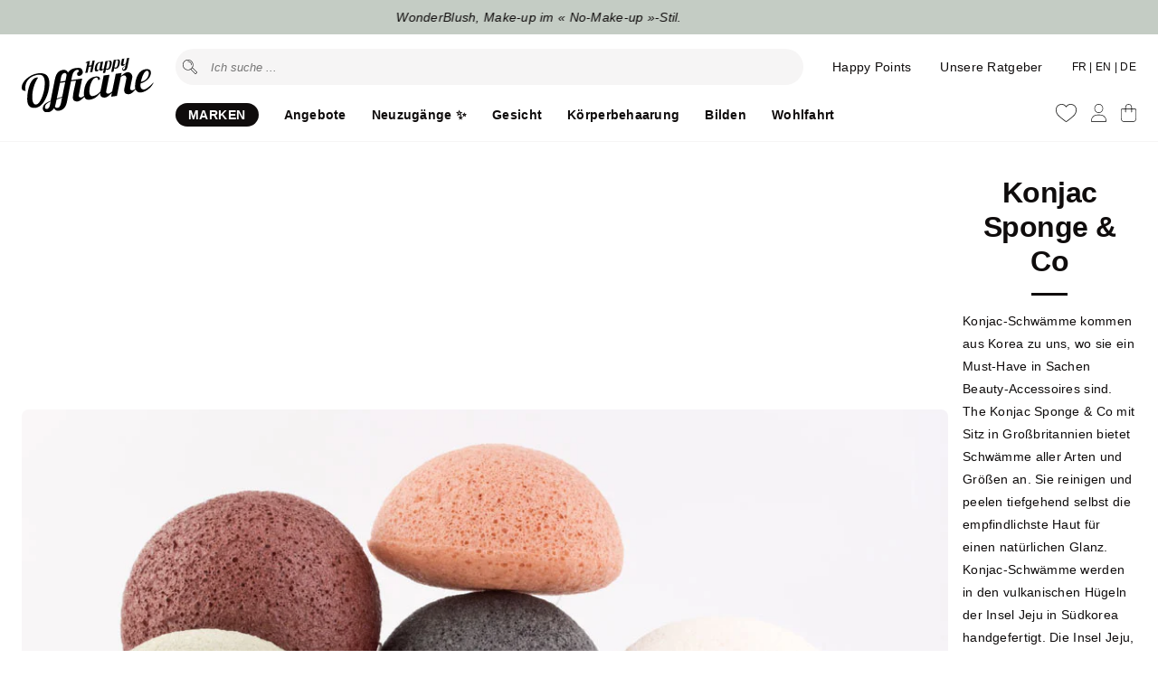

--- FILE ---
content_type: text/html; charset=utf-8
request_url: https://www.happyofficine.ch/de/collections/konjac-sponge-co
body_size: 64342
content:
<!doctype html>
<html lang="de">
<head>
    <meta charset="utf-8">
    <meta http-equiv="X-UA-Compatible" content="IE=edge">
    <meta name="viewport" content="width=device-width,initial-scale=1">

    

    <link rel="canonical" href="https://www.happyofficine.ch/de/collections/konjac-sponge-co">
    <link rel="preconnect" href="https://cdn.shopify.com" crossorigin>
    <link rel="icon" type="image/png" href="//www.happyofficine.ch/cdn/shop/t/84/assets/favicon.png?v=57388204832112255201767036010" sizes="32x32"> 

    <title>
    
      Konjac Sponge &amp; Co
      
      
        Happy Officine
      
      
    
    </title>

  
    
      <meta name="description" content="Konjac-Schwämme kommen aus Korea zu uns, wo sie ein Must-Have in Sachen Beauty-Accessoires sind. The Konjac Sponge &amp;amp; Co mit Sitz in Großbritannien bietet Schwämme aller Arten und Größen an. Sie reinigen und peelen tiefgehend selbst die empfindlichste Haut für einen natürlichen Glanz. Konjac-Schwämme werden in den v">
    


    <meta property="og:site_name" content="Happy Officine">
    <meta property="og:url" content="https://www.happyofficine.ch/de/collections/konjac-sponge-co">
    <meta property="og:title" content="Konjac Sponge &amp; Co">
    <meta property="og:type" content="website">
    <meta property="og:description" content="Konjac-Schwämme kommen aus Korea zu uns, wo sie ein Must-Have in Sachen Beauty-Accessoires sind. The Konjac Sponge &amp;amp; Co mit Sitz in Großbritannien bietet Schwämme aller Arten und Größen an. Sie reinigen und peelen tiefgehend selbst die empfindlichste Haut für einen natürlichen Glanz. Konjac-Schwämme werden in den v"><meta property="og:image" content="http://www.happyofficine.ch/cdn/shop/collections/konjac-sponge-co.png?v=1743649407">
      <meta property="og:image:secure_url" content="https://www.happyofficine.ch/cdn/shop/collections/konjac-sponge-co.png?v=1743649407">
      <meta property="og:image:width" content="1000">
      <meta property="og:image:height" content="639"><link href="//www.happyofficine.ch/cdn/shop/t/84/assets/style.css?v=151795280299020405341767036010" rel="stylesheet" type="text/css" media="all" />     

         

    <script>window.performance && window.performance.mark && window.performance.mark('shopify.content_for_header.start');</script><meta name="facebook-domain-verification" content="wu5ytquund0pe872we431w6e4ennt8">
<meta id="shopify-digital-wallet" name="shopify-digital-wallet" content="/16792322148/digital_wallets/dialog">
<meta name="shopify-checkout-api-token" content="cbfe72afd869ab196d9669dd1515a4f2">
<meta id="in-context-paypal-metadata" data-shop-id="16792322148" data-venmo-supported="false" data-environment="production" data-locale="de_DE" data-paypal-v4="true" data-currency="CHF">
<link rel="alternate" type="application/atom+xml" title="Feed" href="/de/collections/konjac-sponge-co.atom" />
<link rel="alternate" hreflang="x-default" href="https://www.happyofficine.ch/collections/konjac-sponge-co">
<link rel="alternate" hreflang="fr" href="https://www.happyofficine.ch/collections/konjac-sponge-co">
<link rel="alternate" hreflang="de" href="https://www.happyofficine.ch/de/collections/konjac-sponge-co">
<link rel="alternate" hreflang="en" href="https://www.happyofficine.ch/en/collections/konjac-sponge-co">
<link rel="alternate" type="application/json+oembed" href="https://www.happyofficine.ch/de/collections/konjac-sponge-co.oembed">
<script async="async" src="/checkouts/internal/preloads.js?locale=de-CH"></script>
<script id="shopify-features" type="application/json">{"accessToken":"cbfe72afd869ab196d9669dd1515a4f2","betas":["rich-media-storefront-analytics"],"domain":"www.happyofficine.ch","predictiveSearch":true,"shopId":16792322148,"locale":"de"}</script>
<script>var Shopify = Shopify || {};
Shopify.shop = "seekatho.myshopify.com";
Shopify.locale = "de";
Shopify.currency = {"active":"CHF","rate":"1.0"};
Shopify.country = "CH";
Shopify.theme = {"name":"V5.2.4 - Minus Shop","id":157483434205,"schema_name":"Happy Officine theme","schema_version":"5.0.0","theme_store_id":null,"role":"main"};
Shopify.theme.handle = "null";
Shopify.theme.style = {"id":null,"handle":null};
Shopify.cdnHost = "www.happyofficine.ch/cdn";
Shopify.routes = Shopify.routes || {};
Shopify.routes.root = "/de/";</script>
<script type="module">!function(o){(o.Shopify=o.Shopify||{}).modules=!0}(window);</script>
<script>!function(o){function n(){var o=[];function n(){o.push(Array.prototype.slice.apply(arguments))}return n.q=o,n}var t=o.Shopify=o.Shopify||{};t.loadFeatures=n(),t.autoloadFeatures=n()}(window);</script>
<script id="shop-js-analytics" type="application/json">{"pageType":"collection"}</script>
<script defer="defer" async type="module" src="//www.happyofficine.ch/cdn/shopifycloud/shop-js/modules/v2/client.init-shop-cart-sync_BH0MO3MH.de.esm.js"></script>
<script defer="defer" async type="module" src="//www.happyofficine.ch/cdn/shopifycloud/shop-js/modules/v2/chunk.common_BErAfWaM.esm.js"></script>
<script defer="defer" async type="module" src="//www.happyofficine.ch/cdn/shopifycloud/shop-js/modules/v2/chunk.modal_DqzNaksh.esm.js"></script>
<script type="module">
  await import("//www.happyofficine.ch/cdn/shopifycloud/shop-js/modules/v2/client.init-shop-cart-sync_BH0MO3MH.de.esm.js");
await import("//www.happyofficine.ch/cdn/shopifycloud/shop-js/modules/v2/chunk.common_BErAfWaM.esm.js");
await import("//www.happyofficine.ch/cdn/shopifycloud/shop-js/modules/v2/chunk.modal_DqzNaksh.esm.js");

  window.Shopify.SignInWithShop?.initShopCartSync?.({"fedCMEnabled":true,"windoidEnabled":true});

</script>
<script>(function() {
  var isLoaded = false;
  function asyncLoad() {
    if (isLoaded) return;
    isLoaded = true;
    var urls = ["https:\/\/atlantis.live.zoko.io\/scripts\/main.js?v=v2\u0026shop=seekatho.myshopify.com"];
    for (var i = 0; i < urls.length; i++) {
      var s = document.createElement('script');
      s.type = 'text/javascript';
      s.async = true;
      s.src = urls[i];
      var x = document.getElementsByTagName('script')[0];
      x.parentNode.insertBefore(s, x);
    }
  };
  if(window.attachEvent) {
    window.attachEvent('onload', asyncLoad);
  } else {
    window.addEventListener('load', asyncLoad, false);
  }
})();</script>
<script id="__st">var __st={"a":16792322148,"offset":3600,"reqid":"cfd52350-2eb9-4d67-a894-915b4632a3d1-1769893304","pageurl":"www.happyofficine.ch\/de\/collections\/konjac-sponge-co","u":"447bf615d903","p":"collection","rtyp":"collection","rid":116783808612};</script>
<script>window.ShopifyPaypalV4VisibilityTracking = true;</script>
<script id="captcha-bootstrap">!function(){'use strict';const t='contact',e='account',n='new_comment',o=[[t,t],['blogs',n],['comments',n],[t,'customer']],c=[[e,'customer_login'],[e,'guest_login'],[e,'recover_customer_password'],[e,'create_customer']],r=t=>t.map((([t,e])=>`form[action*='/${t}']:not([data-nocaptcha='true']) input[name='form_type'][value='${e}']`)).join(','),a=t=>()=>t?[...document.querySelectorAll(t)].map((t=>t.form)):[];function s(){const t=[...o],e=r(t);return a(e)}const i='password',u='form_key',d=['recaptcha-v3-token','g-recaptcha-response','h-captcha-response',i],f=()=>{try{return window.sessionStorage}catch{return}},m='__shopify_v',_=t=>t.elements[u];function p(t,e,n=!1){try{const o=window.sessionStorage,c=JSON.parse(o.getItem(e)),{data:r}=function(t){const{data:e,action:n}=t;return t[m]||n?{data:e,action:n}:{data:t,action:n}}(c);for(const[e,n]of Object.entries(r))t.elements[e]&&(t.elements[e].value=n);n&&o.removeItem(e)}catch(o){console.error('form repopulation failed',{error:o})}}const l='form_type',E='cptcha';function T(t){t.dataset[E]=!0}const w=window,h=w.document,L='Shopify',v='ce_forms',y='captcha';let A=!1;((t,e)=>{const n=(g='f06e6c50-85a8-45c8-87d0-21a2b65856fe',I='https://cdn.shopify.com/shopifycloud/storefront-forms-hcaptcha/ce_storefront_forms_captcha_hcaptcha.v1.5.2.iife.js',D={infoText:'Durch hCaptcha geschützt',privacyText:'Datenschutz',termsText:'Allgemeine Geschäftsbedingungen'},(t,e,n)=>{const o=w[L][v],c=o.bindForm;if(c)return c(t,g,e,D).then(n);var r;o.q.push([[t,g,e,D],n]),r=I,A||(h.body.append(Object.assign(h.createElement('script'),{id:'captcha-provider',async:!0,src:r})),A=!0)});var g,I,D;w[L]=w[L]||{},w[L][v]=w[L][v]||{},w[L][v].q=[],w[L][y]=w[L][y]||{},w[L][y].protect=function(t,e){n(t,void 0,e),T(t)},Object.freeze(w[L][y]),function(t,e,n,w,h,L){const[v,y,A,g]=function(t,e,n){const i=e?o:[],u=t?c:[],d=[...i,...u],f=r(d),m=r(i),_=r(d.filter((([t,e])=>n.includes(e))));return[a(f),a(m),a(_),s()]}(w,h,L),I=t=>{const e=t.target;return e instanceof HTMLFormElement?e:e&&e.form},D=t=>v().includes(t);t.addEventListener('submit',(t=>{const e=I(t);if(!e)return;const n=D(e)&&!e.dataset.hcaptchaBound&&!e.dataset.recaptchaBound,o=_(e),c=g().includes(e)&&(!o||!o.value);(n||c)&&t.preventDefault(),c&&!n&&(function(t){try{if(!f())return;!function(t){const e=f();if(!e)return;const n=_(t);if(!n)return;const o=n.value;o&&e.removeItem(o)}(t);const e=Array.from(Array(32),(()=>Math.random().toString(36)[2])).join('');!function(t,e){_(t)||t.append(Object.assign(document.createElement('input'),{type:'hidden',name:u})),t.elements[u].value=e}(t,e),function(t,e){const n=f();if(!n)return;const o=[...t.querySelectorAll(`input[type='${i}']`)].map((({name:t})=>t)),c=[...d,...o],r={};for(const[a,s]of new FormData(t).entries())c.includes(a)||(r[a]=s);n.setItem(e,JSON.stringify({[m]:1,action:t.action,data:r}))}(t,e)}catch(e){console.error('failed to persist form',e)}}(e),e.submit())}));const S=(t,e)=>{t&&!t.dataset[E]&&(n(t,e.some((e=>e===t))),T(t))};for(const o of['focusin','change'])t.addEventListener(o,(t=>{const e=I(t);D(e)&&S(e,y())}));const B=e.get('form_key'),M=e.get(l),P=B&&M;t.addEventListener('DOMContentLoaded',(()=>{const t=y();if(P)for(const e of t)e.elements[l].value===M&&p(e,B);[...new Set([...A(),...v().filter((t=>'true'===t.dataset.shopifyCaptcha))])].forEach((e=>S(e,t)))}))}(h,new URLSearchParams(w.location.search),n,t,e,['guest_login'])})(!1,!0)}();</script>
<script integrity="sha256-4kQ18oKyAcykRKYeNunJcIwy7WH5gtpwJnB7kiuLZ1E=" data-source-attribution="shopify.loadfeatures" defer="defer" src="//www.happyofficine.ch/cdn/shopifycloud/storefront/assets/storefront/load_feature-a0a9edcb.js" crossorigin="anonymous"></script>
<script data-source-attribution="shopify.dynamic_checkout.dynamic.init">var Shopify=Shopify||{};Shopify.PaymentButton=Shopify.PaymentButton||{isStorefrontPortableWallets:!0,init:function(){window.Shopify.PaymentButton.init=function(){};var t=document.createElement("script");t.src="https://www.happyofficine.ch/cdn/shopifycloud/portable-wallets/latest/portable-wallets.de.js",t.type="module",document.head.appendChild(t)}};
</script>
<script data-source-attribution="shopify.dynamic_checkout.buyer_consent">
  function portableWalletsHideBuyerConsent(e){var t=document.getElementById("shopify-buyer-consent"),n=document.getElementById("shopify-subscription-policy-button");t&&n&&(t.classList.add("hidden"),t.setAttribute("aria-hidden","true"),n.removeEventListener("click",e))}function portableWalletsShowBuyerConsent(e){var t=document.getElementById("shopify-buyer-consent"),n=document.getElementById("shopify-subscription-policy-button");t&&n&&(t.classList.remove("hidden"),t.removeAttribute("aria-hidden"),n.addEventListener("click",e))}window.Shopify?.PaymentButton&&(window.Shopify.PaymentButton.hideBuyerConsent=portableWalletsHideBuyerConsent,window.Shopify.PaymentButton.showBuyerConsent=portableWalletsShowBuyerConsent);
</script>
<script data-source-attribution="shopify.dynamic_checkout.cart.bootstrap">document.addEventListener("DOMContentLoaded",(function(){function t(){return document.querySelector("shopify-accelerated-checkout-cart, shopify-accelerated-checkout")}if(t())Shopify.PaymentButton.init();else{new MutationObserver((function(e,n){t()&&(Shopify.PaymentButton.init(),n.disconnect())})).observe(document.body,{childList:!0,subtree:!0})}}));
</script>
<link id="shopify-accelerated-checkout-styles" rel="stylesheet" media="screen" href="https://www.happyofficine.ch/cdn/shopifycloud/portable-wallets/latest/accelerated-checkout-backwards-compat.css" crossorigin="anonymous">
<style id="shopify-accelerated-checkout-cart">
        #shopify-buyer-consent {
  margin-top: 1em;
  display: inline-block;
  width: 100%;
}

#shopify-buyer-consent.hidden {
  display: none;
}

#shopify-subscription-policy-button {
  background: none;
  border: none;
  padding: 0;
  text-decoration: underline;
  font-size: inherit;
  cursor: pointer;
}

#shopify-subscription-policy-button::before {
  box-shadow: none;
}

      </style>

<script>window.performance && window.performance.mark && window.performance.mark('shopify.content_for_header.end');</script>

    

    
    <script>
        var shop_money_format = '<span class=money>{{amount}} CHF</span>';
        var shop_money_without_currency = '<span class=money>{{amount}} CHF</span>';  
        var cid ='0'; 
       
              
          const  cam = false;
            
    </script>   
  
   
    <script id="cookieyes" type="text/javascript" src="https://cdn-cookieyes.com/common/shopify.js"></script>
    <script id="cookieyes" type="text/javascript" src="https://cdn-cookieyes.com/client_data/9596681747b794b6bb2d7085/script.js"></script> 

    <script type="text/javascript">
      (function(c,l,a,r,i,t,y){
          c[a]=c[a]||function(){(c[a].q=c[a].q||[]).push(arguments)};
          t=l.createElement(r);t.async=1;t.src="https://www.clarity.ms/tag/"+i;
          y=l.getElementsByTagName(r)[0];y.parentNode.insertBefore(t,y);
      })(window, document, "clarity", "script", "rcnxbk2qz0");
    </script>

    <!-- Privacy-friendly analytics by Plausible -->
    <script async src="https://plausible.io/js/pa-8-7NjjyMt4Y5eXXX6UgPP.js"></script>
    <script>
      window.plausible=window.plausible||function(){(plausible.q=plausible.q||[]).push(arguments)},plausible.init=plausible.init||function(i){plausible.o=i||{}};
      plausible.init()
    </script>

     
<!-- BEGIN app block: shopify://apps/judge-me-reviews/blocks/judgeme_core/61ccd3b1-a9f2-4160-9fe9-4fec8413e5d8 --><!-- Start of Judge.me Core -->






<link rel="dns-prefetch" href="https://cdnwidget.judge.me">
<link rel="dns-prefetch" href="https://cdn.judge.me">
<link rel="dns-prefetch" href="https://cdn1.judge.me">
<link rel="dns-prefetch" href="https://api.judge.me">

<script data-cfasync='false' class='jdgm-settings-script'>window.jdgmSettings={"pagination":5,"disable_web_reviews":false,"badge_no_review_text":"Keine Bewertungen","badge_n_reviews_text":"{{ n }} Bewertung/Bewertungen","badge_star_color":"#0f0c0c","hide_badge_preview_if_no_reviews":true,"badge_hide_text":true,"enforce_center_preview_badge":false,"widget_title":"Kundenbewertungen","widget_open_form_text":"Bewertung schreiben","widget_close_form_text":"Bewertung abbrechen","widget_refresh_page_text":"Seite aktualisieren","widget_summary_text":"Basierend auf {{ number_of_reviews }} Bewertung/Bewertungen","widget_no_review_text":"Schreiben Sie die erste Bewertung","widget_name_field_text":"Anzeigename","widget_verified_name_field_text":"Verifizierter Name (öffentlich)","widget_name_placeholder_text":"Anzeigename","widget_required_field_error_text":"Dieses Feld ist erforderlich.","widget_email_field_text":"E-Mail-Adresse","widget_verified_email_field_text":"Verifizierte E-Mail (privat, kann nicht bearbeitet werden)","widget_email_placeholder_text":"Ihre E-Mail-Adresse","widget_email_field_error_text":"Bitte geben Sie eine gültige E-Mail-Adresse ein.","widget_rating_field_text":"Bewertung","widget_review_title_field_text":"Bewertungstitel","widget_review_title_placeholder_text":"Geben Sie Ihrer Bewertung einen Titel","widget_review_body_field_text":"Bewertungsinhalt","widget_review_body_placeholder_text":"Beginnen Sie hier zu schreiben...","widget_pictures_field_text":"Bild/Video (optional)","widget_submit_review_text":"Bewertung abschicken","widget_submit_verified_review_text":"Verifizierte Bewertung abschicken","widget_submit_success_msg_with_auto_publish":"Vielen Dank! Bitte aktualisieren Sie die Seite in wenigen Momenten, um Ihre Bewertung zu sehen. Sie können Ihre Bewertung entfernen oder bearbeiten, indem Sie sich bei \u003ca href='https://judge.me/login' target='_blank' rel='nofollow noopener'\u003eJudge.me\u003c/a\u003e anmelden","widget_submit_success_msg_no_auto_publish":"Vielen Dank! Ihre Bewertung wird veröffentlicht, sobald sie vom Shop-Administrator genehmigt wurde. Sie können Ihre Bewertung entfernen oder bearbeiten, indem Sie sich bei \u003ca href='https://judge.me/login' target='_blank' rel='nofollow noopener'\u003eJudge.me\u003c/a\u003e anmelden","widget_show_default_reviews_out_of_total_text":"Es werden {{ n_reviews_shown }} von {{ n_reviews }} Bewertungen angezeigt.","widget_show_all_link_text":"Alle anzeigen","widget_show_less_link_text":"Weniger anzeigen","widget_author_said_text":"{{ reviewer_name }} sagte:","widget_days_text":"vor {{ n }} Tag/Tagen","widget_weeks_text":"vor {{ n }} Woche/Wochen","widget_months_text":"vor {{ n }} Monat/Monaten","widget_years_text":"vor {{ n }} Jahr/Jahren","widget_yesterday_text":"Gestern","widget_today_text":"Heute","widget_replied_text":"\u003e\u003e {{ shop_name }} antwortete:","widget_read_more_text":"Mehr lesen","widget_reviewer_name_as_initial":"","widget_rating_filter_color":"#000000","widget_rating_filter_see_all_text":"Alle Bewertungen anzeigen","widget_sorting_most_recent_text":"Neueste","widget_sorting_highest_rating_text":"Höchste Bewertung","widget_sorting_lowest_rating_text":"Niedrigste Bewertung","widget_sorting_with_pictures_text":"Nur Bilder","widget_sorting_most_helpful_text":"Hilfreichste","widget_open_question_form_text":"Eine Frage stellen","widget_reviews_subtab_text":"Bewertungen","widget_questions_subtab_text":"Fragen","widget_question_label_text":"Frage","widget_answer_label_text":"Antwort","widget_question_placeholder_text":"Schreiben Sie hier Ihre Frage","widget_submit_question_text":"Frage absenden","widget_question_submit_success_text":"Vielen Dank für Ihre Frage! Wir werden Sie benachrichtigen, sobald sie beantwortet wird.","widget_star_color":"#0f0c0c","verified_badge_text":"Verifiziert","verified_badge_bg_color":"","verified_badge_text_color":"","verified_badge_placement":"left-of-reviewer-name","widget_review_max_height":"","widget_hide_border":true,"widget_social_share":false,"widget_thumb":false,"widget_review_location_show":false,"widget_location_format":"city_only","all_reviews_include_out_of_store_products":true,"all_reviews_out_of_store_text":"(außerhalb des Shops)","all_reviews_pagination":100,"all_reviews_product_name_prefix_text":"über","enable_review_pictures":false,"enable_question_anwser":true,"widget_theme":"","review_date_format":"dd/mm/yy","default_sort_method":"most-recent","widget_product_reviews_subtab_text":"Produktbewertungen","widget_shop_reviews_subtab_text":"Shop-Bewertungen","widget_other_products_reviews_text":"Bewertungen für andere Produkte","widget_store_reviews_subtab_text":"Shop-Bewertungen","widget_no_store_reviews_text":"Dieser Shop hat noch keine Bewertungen erhalten","widget_web_restriction_product_reviews_text":"Dieses Produkt hat noch keine Bewertungen erhalten","widget_no_items_text":"Keine Elemente gefunden","widget_show_more_text":"Mehr anzeigen","widget_write_a_store_review_text":"Shop-Bewertung schreiben","widget_other_languages_heading":"Bewertungen in anderen Sprachen","widget_translate_review_text":"Bewertung übersetzen nach {{ language }}","widget_translating_review_text":"Übersetzung läuft...","widget_show_original_translation_text":"Original anzeigen ({{ language }})","widget_translate_review_failed_text":"Bewertung konnte nicht übersetzt werden.","widget_translate_review_retry_text":"Erneut versuchen","widget_translate_review_try_again_later_text":"Versuchen Sie es später noch einmal","show_product_url_for_grouped_product":false,"widget_sorting_pictures_first_text":"Bilder zuerst","show_pictures_on_all_rev_page_mobile":false,"show_pictures_on_all_rev_page_desktop":false,"floating_tab_hide_mobile_install_preference":false,"floating_tab_button_name":"★ Bewertungen","floating_tab_title":"Lassen Sie Kunden für uns sprechen","floating_tab_button_color":"","floating_tab_button_background_color":"","floating_tab_url":"","floating_tab_url_enabled":false,"floating_tab_tab_style":"text","all_reviews_text_badge_text":"Kunden bewerten uns mit {{ shop.metafields.judgeme.all_reviews_rating | round: 1 }}/5 basierend auf {{ shop.metafields.judgeme.all_reviews_count }} Bewertungen.","all_reviews_text_badge_text_branded_style":"{{ shop.metafields.judgeme.all_reviews_rating | round: 1 }} von 5 Sternen basierend auf {{ shop.metafields.judgeme.all_reviews_count }} Bewertungen","is_all_reviews_text_badge_a_link":false,"show_stars_for_all_reviews_text_badge":false,"all_reviews_text_badge_url":"","all_reviews_text_style":"text","all_reviews_text_color_style":"judgeme_brand_color","all_reviews_text_color":"#108474","all_reviews_text_show_jm_brand":true,"featured_carousel_show_header":false,"featured_carousel_title":"Lassen Sie Kunden für uns sprechen","testimonials_carousel_title":"Kunden sagen uns","videos_carousel_title":"Echte Kunden-Geschichten","cards_carousel_title":"Kunden sagen uns","featured_carousel_count_text":"aus {{ n }} Bewertungen","featured_carousel_add_link_to_all_reviews_page":false,"featured_carousel_url":"","featured_carousel_show_images":false,"featured_carousel_autoslide_interval":5,"featured_carousel_arrows_on_the_sides":false,"featured_carousel_height":150,"featured_carousel_width":100,"featured_carousel_image_size":0,"featured_carousel_image_height":250,"featured_carousel_arrow_color":"#eeeeee","verified_count_badge_style":"vintage","verified_count_badge_orientation":"horizontal","verified_count_badge_color_style":"judgeme_brand_color","verified_count_badge_color":"#108474","is_verified_count_badge_a_link":false,"verified_count_badge_url":"","verified_count_badge_show_jm_brand":true,"widget_rating_preset_default":5,"widget_first_sub_tab":"product-reviews","widget_show_histogram":false,"widget_histogram_use_custom_color":true,"widget_pagination_use_custom_color":true,"widget_star_use_custom_color":true,"widget_verified_badge_use_custom_color":false,"widget_write_review_use_custom_color":false,"picture_reminder_submit_button":"Bilder hochladen","enable_review_videos":false,"mute_video_by_default":false,"widget_sorting_videos_first_text":"Videos zuerst","widget_review_pending_text":"Ausstehend","featured_carousel_items_for_large_screen":4,"social_share_options_order":"Facebook,Twitter","remove_microdata_snippet":false,"disable_json_ld":false,"enable_json_ld_products":false,"preview_badge_show_question_text":false,"preview_badge_no_question_text":"Keine Fragen","preview_badge_n_question_text":"{{ number_of_questions }} Frage/Fragen","qa_badge_show_icon":false,"qa_badge_position":"below","remove_judgeme_branding":true,"widget_add_search_bar":false,"widget_search_bar_placeholder":"Suchen","widget_sorting_verified_only_text":"Nur verifizierte","featured_carousel_theme":"default","featured_carousel_show_rating":true,"featured_carousel_show_title":true,"featured_carousel_show_body":true,"featured_carousel_show_date":true,"featured_carousel_show_reviewer":true,"featured_carousel_show_product":true,"featured_carousel_header_background_color":"#108474","featured_carousel_header_text_color":"#ffffff","featured_carousel_name_product_separator":"reviewed","featured_carousel_full_star_background":"#000000","featured_carousel_empty_star_background":"#dadada","featured_carousel_vertical_theme_background":"#f9fafb","featured_carousel_verified_badge_enable":false,"featured_carousel_verified_badge_color":"#108474","featured_carousel_border_style":"round","featured_carousel_review_line_length_limit":3,"featured_carousel_more_reviews_button_text":"Mehr Bewertungen lesen","featured_carousel_view_product_button_text":"Produkt ansehen","all_reviews_page_load_reviews_on":"scroll","all_reviews_page_load_more_text":"Mehr Bewertungen laden","disable_fb_tab_reviews":false,"enable_ajax_cdn_cache":false,"widget_public_name_text":"wird öffentlich angezeigt wie","default_reviewer_name":"John Smith","default_reviewer_name_has_non_latin":true,"widget_reviewer_anonymous":"Anonym","medals_widget_title":"Judge.me Bewertungsmedaillen","medals_widget_background_color":"#f9fafb","medals_widget_position":"footer_all_pages","medals_widget_border_color":"#f9fafb","medals_widget_verified_text_position":"left","medals_widget_use_monochromatic_version":false,"medals_widget_elements_color":"#108474","show_reviewer_avatar":true,"widget_invalid_yt_video_url_error_text":"Keine YouTube-Video-URL","widget_max_length_field_error_text":"Bitte geben Sie nicht mehr als {0} Zeichen ein.","widget_show_country_flag":false,"widget_show_collected_via_shop_app":true,"widget_verified_by_shop_badge_style":"light","widget_verified_by_shop_text":"Verifiziert vom Shop","widget_show_photo_gallery":false,"widget_load_with_code_splitting":true,"widget_ugc_install_preference":false,"widget_ugc_title":"Von uns hergestellt, von Ihnen geteilt","widget_ugc_subtitle":"Markieren Sie uns, um Ihr Bild auf unserer Seite zu sehen","widget_ugc_arrows_color":"#ffffff","widget_ugc_primary_button_text":"Jetzt kaufen","widget_ugc_primary_button_background_color":"#108474","widget_ugc_primary_button_text_color":"#ffffff","widget_ugc_primary_button_border_width":"0","widget_ugc_primary_button_border_style":"none","widget_ugc_primary_button_border_color":"#108474","widget_ugc_primary_button_border_radius":"25","widget_ugc_secondary_button_text":"Mehr laden","widget_ugc_secondary_button_background_color":"#ffffff","widget_ugc_secondary_button_text_color":"#108474","widget_ugc_secondary_button_border_width":"2","widget_ugc_secondary_button_border_style":"solid","widget_ugc_secondary_button_border_color":"#108474","widget_ugc_secondary_button_border_radius":"25","widget_ugc_reviews_button_text":"Bewertungen ansehen","widget_ugc_reviews_button_background_color":"#ffffff","widget_ugc_reviews_button_text_color":"#108474","widget_ugc_reviews_button_border_width":"2","widget_ugc_reviews_button_border_style":"solid","widget_ugc_reviews_button_border_color":"#108474","widget_ugc_reviews_button_border_radius":"25","widget_ugc_reviews_button_link_to":"judgeme-reviews-page","widget_ugc_show_post_date":true,"widget_ugc_max_width":"800","widget_rating_metafield_value_type":true,"widget_primary_color":"#0f0c0c","widget_enable_secondary_color":false,"widget_secondary_color":"#edf5f5","widget_summary_average_rating_text":"{{ average_rating }} von 5","widget_media_grid_title":"Kundenfotos \u0026 -videos","widget_media_grid_see_more_text":"Mehr sehen","widget_round_style":false,"widget_show_product_medals":false,"widget_verified_by_judgeme_text":"Verifiziert von Judge.me","widget_show_store_medals":true,"widget_verified_by_judgeme_text_in_store_medals":"Verifiziert von Judge.me","widget_media_field_exceed_quantity_message":"Entschuldigung, wir können nur {{ max_media }} für eine Bewertung akzeptieren.","widget_media_field_exceed_limit_message":"{{ file_name }} ist zu groß, bitte wählen Sie ein {{ media_type }} kleiner als {{ size_limit }}MB.","widget_review_submitted_text":"Bewertung abgesendet!","widget_question_submitted_text":"Frage abgesendet!","widget_close_form_text_question":"Abbrechen","widget_write_your_answer_here_text":"Schreiben Sie hier Ihre Antwort","widget_enabled_branded_link":true,"widget_show_collected_by_judgeme":false,"widget_reviewer_name_color":"","widget_write_review_text_color":"","widget_write_review_bg_color":"","widget_collected_by_judgeme_text":"gesammelt von Judge.me","widget_pagination_type":"standard","widget_load_more_text":"Mehr laden","widget_load_more_color":"#000000","widget_full_review_text":"Vollständige Bewertung","widget_read_more_reviews_text":"Mehr Bewertungen lesen","widget_read_questions_text":"Fragen lesen","widget_questions_and_answers_text":"Fragen \u0026 Antworten","widget_verified_by_text":"Verifiziert von","widget_verified_text":"Verifiziert","widget_number_of_reviews_text":"{{ number_of_reviews }} Bewertungen","widget_back_button_text":"Zurück","widget_next_button_text":"Weiter","widget_custom_forms_filter_button":"Filter","custom_forms_style":"vertical","widget_show_review_information":false,"how_reviews_are_collected":"Wie werden Bewertungen gesammelt?","widget_show_review_keywords":false,"widget_gdpr_statement":"Wie wir Ihre Daten verwenden: Wir kontaktieren Sie nur bezüglich der von Ihnen abgegebenen Bewertung und nur, wenn nötig. Durch das Absenden Ihrer Bewertung stimmen Sie den \u003ca href='https://judge.me/terms' target='_blank' rel='nofollow noopener'\u003eNutzungsbedingungen\u003c/a\u003e, der \u003ca href='https://judge.me/privacy' target='_blank' rel='nofollow noopener'\u003eDatenschutzrichtlinie\u003c/a\u003e und den \u003ca href='https://judge.me/content-policy' target='_blank' rel='nofollow noopener'\u003eInhaltsrichtlinien\u003c/a\u003e von Judge.me zu.","widget_multilingual_sorting_enabled":false,"widget_translate_review_content_enabled":false,"widget_translate_review_content_method":"manual","popup_widget_review_selection":"automatically_with_pictures","popup_widget_round_border_style":true,"popup_widget_show_title":true,"popup_widget_show_body":true,"popup_widget_show_reviewer":false,"popup_widget_show_product":true,"popup_widget_show_pictures":true,"popup_widget_use_review_picture":true,"popup_widget_show_on_home_page":true,"popup_widget_show_on_product_page":true,"popup_widget_show_on_collection_page":true,"popup_widget_show_on_cart_page":true,"popup_widget_position":"bottom_left","popup_widget_first_review_delay":5,"popup_widget_duration":5,"popup_widget_interval":5,"popup_widget_review_count":5,"popup_widget_hide_on_mobile":true,"review_snippet_widget_round_border_style":true,"review_snippet_widget_card_color":"#FFFFFF","review_snippet_widget_slider_arrows_background_color":"#FFFFFF","review_snippet_widget_slider_arrows_color":"#000000","review_snippet_widget_star_color":"#108474","show_product_variant":false,"all_reviews_product_variant_label_text":"Variante: ","widget_show_verified_branding":false,"widget_ai_summary_title":"Kunden sagen","widget_ai_summary_disclaimer":"KI-gestützte Bewertungszusammenfassung basierend auf aktuellen Kundenbewertungen","widget_show_ai_summary":false,"widget_show_ai_summary_bg":false,"widget_show_review_title_input":true,"redirect_reviewers_invited_via_email":"review_widget","request_store_review_after_product_review":false,"request_review_other_products_in_order":false,"review_form_color_scheme":"default","review_form_corner_style":"square","review_form_star_color":{},"review_form_text_color":"#333333","review_form_background_color":"#ffffff","review_form_field_background_color":"#fafafa","review_form_button_color":{},"review_form_button_text_color":"#ffffff","review_form_modal_overlay_color":"#000000","review_content_screen_title_text":"Wie würden Sie dieses Produkt bewerten?","review_content_introduction_text":"Wir würden uns freuen, wenn Sie etwas über Ihre Erfahrung teilen würden.","store_review_form_title_text":"Wie würden Sie diesen Shop bewerten?","store_review_form_introduction_text":"Wir würden uns freuen, wenn Sie etwas über Ihre Erfahrung teilen würden.","show_review_guidance_text":true,"one_star_review_guidance_text":"Schlecht","five_star_review_guidance_text":"Großartig","customer_information_screen_title_text":"Über Sie","customer_information_introduction_text":"Bitte teilen Sie uns mehr über sich mit.","custom_questions_screen_title_text":"Ihre Erfahrung im Detail","custom_questions_introduction_text":"Hier sind einige Fragen, die uns helfen, mehr über Ihre Erfahrung zu verstehen.","review_submitted_screen_title_text":"Vielen Dank für Ihre Bewertung!","review_submitted_screen_thank_you_text":"Wir verarbeiten sie und sie wird bald im Shop erscheinen.","review_submitted_screen_email_verification_text":"Bitte bestätigen Sie Ihre E-Mail-Adresse, indem Sie auf den Link klicken, den wir Ihnen gerade gesendet haben. Dies hilft uns, die Bewertungen authentisch zu halten.","review_submitted_request_store_review_text":"Möchten Sie Ihre Erfahrung beim Einkaufen bei uns teilen?","review_submitted_review_other_products_text":"Möchten Sie diese Produkte bewerten?","store_review_screen_title_text":"Möchten Sie Ihre Erfahrung mit uns teilen?","store_review_introduction_text":"Wir würden uns freuen, wenn Sie etwas über Ihre Erfahrung teilen würden.","reviewer_media_screen_title_picture_text":"Bild teilen","reviewer_media_introduction_picture_text":"Laden Sie ein Foto hoch, um Ihre Bewertung zu unterstützen.","reviewer_media_screen_title_video_text":"Video teilen","reviewer_media_introduction_video_text":"Laden Sie ein Video hoch, um Ihre Bewertung zu unterstützen.","reviewer_media_screen_title_picture_or_video_text":"Bild oder Video teilen","reviewer_media_introduction_picture_or_video_text":"Laden Sie ein Foto oder Video hoch, um Ihre Bewertung zu unterstützen.","reviewer_media_youtube_url_text":"Fügen Sie hier Ihre Youtube-URL ein","advanced_settings_next_step_button_text":"Weiter","advanced_settings_close_review_button_text":"Schließen","modal_write_review_flow":false,"write_review_flow_required_text":"Erforderlich","write_review_flow_privacy_message_text":"Wir respektieren Ihre Privatsphäre.","write_review_flow_anonymous_text":"Bewertung als anonym","write_review_flow_visibility_text":"Dies wird nicht für andere Kunden sichtbar sein.","write_review_flow_multiple_selection_help_text":"Wählen Sie so viele aus, wie Sie möchten","write_review_flow_single_selection_help_text":"Wählen Sie eine Option","write_review_flow_required_field_error_text":"Dieses Feld ist erforderlich","write_review_flow_invalid_email_error_text":"Bitte geben Sie eine gültige E-Mail-Adresse ein","write_review_flow_max_length_error_text":"Max. {{ max_length }} Zeichen.","write_review_flow_media_upload_text":"\u003cb\u003eZum Hochladen klicken\u003c/b\u003e oder ziehen und ablegen","write_review_flow_gdpr_statement":"Wir kontaktieren Sie nur bei Bedarf bezüglich Ihrer Bewertung. Mit dem Absenden Ihrer Bewertung stimmen Sie unseren \u003ca href='https://judge.me/terms' target='_blank' rel='nofollow noopener'\u003eGeschäftsbedingungen\u003c/a\u003e und unserer \u003ca href='https://judge.me/privacy' target='_blank' rel='nofollow noopener'\u003eDatenschutzrichtlinie\u003c/a\u003e zu.","rating_only_reviews_enabled":false,"show_negative_reviews_help_screen":false,"new_review_flow_help_screen_rating_threshold":3,"negative_review_resolution_screen_title_text":"Erzählen Sie uns mehr","negative_review_resolution_text":"Ihre Erfahrung ist uns wichtig. Falls es Probleme mit Ihrem Kauf gab, sind wir hier, um zu helfen. Zögern Sie nicht, uns zu kontaktieren, wir würden gerne die Gelegenheit haben, die Dinge zu korrigieren.","negative_review_resolution_button_text":"Kontaktieren Sie uns","negative_review_resolution_proceed_with_review_text":"Hinterlassen Sie eine Bewertung","negative_review_resolution_subject":"Problem mit dem Kauf von {{ shop_name }}.{{ order_name }}","preview_badge_collection_page_install_status":false,"widget_review_custom_css":"","preview_badge_custom_css":"","preview_badge_stars_count":"5-stars","featured_carousel_custom_css":"","floating_tab_custom_css":"","all_reviews_widget_custom_css":"","medals_widget_custom_css":"","verified_badge_custom_css":"","all_reviews_text_custom_css":"","transparency_badges_collected_via_store_invite":false,"transparency_badges_from_another_provider":false,"transparency_badges_collected_from_store_visitor":false,"transparency_badges_collected_by_verified_review_provider":false,"transparency_badges_earned_reward":false,"transparency_badges_collected_via_store_invite_text":"Bewertung gesammelt durch eine Einladung zum Shop","transparency_badges_from_another_provider_text":"Bewertung gesammelt von einem anderen Anbieter","transparency_badges_collected_from_store_visitor_text":"Bewertung gesammelt von einem Shop-Besucher","transparency_badges_written_in_google_text":"Bewertung in Google geschrieben","transparency_badges_written_in_etsy_text":"Bewertung in Etsy geschrieben","transparency_badges_written_in_shop_app_text":"Bewertung in Shop App geschrieben","transparency_badges_earned_reward_text":"Bewertung erhielt eine Belohnung für zukünftige Bestellungen","product_review_widget_per_page":10,"widget_store_review_label_text":"Shop-Bewertung","checkout_comment_extension_title_on_product_page":"Customer Comments","checkout_comment_extension_num_latest_comment_show":5,"checkout_comment_extension_format":"name_and_timestamp","checkout_comment_customer_name":"last_initial","checkout_comment_comment_notification":true,"preview_badge_collection_page_install_preference":false,"preview_badge_home_page_install_preference":false,"preview_badge_product_page_install_preference":false,"review_widget_install_preference":"","review_carousel_install_preference":false,"floating_reviews_tab_install_preference":"none","verified_reviews_count_badge_install_preference":false,"all_reviews_text_install_preference":false,"review_widget_best_location":false,"judgeme_medals_install_preference":false,"review_widget_revamp_enabled":false,"review_widget_qna_enabled":false,"review_widget_header_theme":"minimal","review_widget_widget_title_enabled":true,"review_widget_header_text_size":"medium","review_widget_header_text_weight":"regular","review_widget_average_rating_style":"compact","review_widget_bar_chart_enabled":true,"review_widget_bar_chart_type":"numbers","review_widget_bar_chart_style":"standard","review_widget_expanded_media_gallery_enabled":false,"review_widget_reviews_section_theme":"standard","review_widget_image_style":"thumbnails","review_widget_review_image_ratio":"square","review_widget_stars_size":"medium","review_widget_verified_badge":"standard_text","review_widget_review_title_text_size":"medium","review_widget_review_text_size":"medium","review_widget_review_text_length":"medium","review_widget_number_of_columns_desktop":3,"review_widget_carousel_transition_speed":5,"review_widget_custom_questions_answers_display":"always","review_widget_button_text_color":"#FFFFFF","review_widget_text_color":"#000000","review_widget_lighter_text_color":"#7B7B7B","review_widget_corner_styling":"soft","review_widget_review_word_singular":"Bewertung","review_widget_review_word_plural":"Bewertungen","review_widget_voting_label":"Hilfreich?","review_widget_shop_reply_label":"Antwort von {{ shop_name }}:","review_widget_filters_title":"Filter","qna_widget_question_word_singular":"Frage","qna_widget_question_word_plural":"Fragen","qna_widget_answer_reply_label":"Antwort von {{ answerer_name }}:","qna_content_screen_title_text":"Frage dieses Produkts stellen","qna_widget_question_required_field_error_text":"Bitte geben Sie Ihre Frage ein.","qna_widget_flow_gdpr_statement":"Wir kontaktieren Sie nur bei Bedarf bezüglich Ihrer Frage. Mit dem Absenden Ihrer Frage stimmen Sie unseren \u003ca href='https://judge.me/terms' target='_blank' rel='nofollow noopener'\u003eGeschäftsbedingungen\u003c/a\u003e und unserer \u003ca href='https://judge.me/privacy' target='_blank' rel='nofollow noopener'\u003eDatenschutzrichtlinie\u003c/a\u003e zu.","qna_widget_question_submitted_text":"Danke für Ihre Frage!","qna_widget_close_form_text_question":"Schließen","qna_widget_question_submit_success_text":"Wir werden Ihnen per E-Mail informieren, wenn wir Ihre Frage beantworten.","all_reviews_widget_v2025_enabled":false,"all_reviews_widget_v2025_header_theme":"default","all_reviews_widget_v2025_widget_title_enabled":true,"all_reviews_widget_v2025_header_text_size":"medium","all_reviews_widget_v2025_header_text_weight":"regular","all_reviews_widget_v2025_average_rating_style":"compact","all_reviews_widget_v2025_bar_chart_enabled":true,"all_reviews_widget_v2025_bar_chart_type":"numbers","all_reviews_widget_v2025_bar_chart_style":"standard","all_reviews_widget_v2025_expanded_media_gallery_enabled":false,"all_reviews_widget_v2025_show_store_medals":true,"all_reviews_widget_v2025_show_photo_gallery":true,"all_reviews_widget_v2025_show_review_keywords":false,"all_reviews_widget_v2025_show_ai_summary":false,"all_reviews_widget_v2025_show_ai_summary_bg":false,"all_reviews_widget_v2025_add_search_bar":false,"all_reviews_widget_v2025_default_sort_method":"most-recent","all_reviews_widget_v2025_reviews_per_page":10,"all_reviews_widget_v2025_reviews_section_theme":"default","all_reviews_widget_v2025_image_style":"thumbnails","all_reviews_widget_v2025_review_image_ratio":"square","all_reviews_widget_v2025_stars_size":"medium","all_reviews_widget_v2025_verified_badge":"bold_badge","all_reviews_widget_v2025_review_title_text_size":"medium","all_reviews_widget_v2025_review_text_size":"medium","all_reviews_widget_v2025_review_text_length":"medium","all_reviews_widget_v2025_number_of_columns_desktop":3,"all_reviews_widget_v2025_carousel_transition_speed":5,"all_reviews_widget_v2025_custom_questions_answers_display":"always","all_reviews_widget_v2025_show_product_variant":false,"all_reviews_widget_v2025_show_reviewer_avatar":true,"all_reviews_widget_v2025_reviewer_name_as_initial":"","all_reviews_widget_v2025_review_location_show":false,"all_reviews_widget_v2025_location_format":"","all_reviews_widget_v2025_show_country_flag":false,"all_reviews_widget_v2025_verified_by_shop_badge_style":"light","all_reviews_widget_v2025_social_share":false,"all_reviews_widget_v2025_social_share_options_order":"Facebook,Twitter,LinkedIn,Pinterest","all_reviews_widget_v2025_pagination_type":"standard","all_reviews_widget_v2025_button_text_color":"#FFFFFF","all_reviews_widget_v2025_text_color":"#000000","all_reviews_widget_v2025_lighter_text_color":"#7B7B7B","all_reviews_widget_v2025_corner_styling":"soft","all_reviews_widget_v2025_title":"Kundenbewertungen","all_reviews_widget_v2025_ai_summary_title":"Kunden sagen über diesen Shop","all_reviews_widget_v2025_no_review_text":"Schreiben Sie die erste Bewertung","platform":"shopify","branding_url":"https://app.judge.me/reviews/stores/happyofficine","branding_text":"Propulsé par Judge.me","locale":"de","reply_name":"Happy Officine","widget_version":"3.0","footer":true,"autopublish":false,"review_dates":false,"enable_custom_form":false,"shop_use_review_site":true,"shop_locale":"fr","enable_multi_locales_translations":true,"show_review_title_input":true,"review_verification_email_status":"never","can_be_branded":true,"reply_name_text":"Happy Officine"};</script> <style class='jdgm-settings-style'>﻿.jdgm-xx{left:0}:root{--jdgm-primary-color: #0f0c0c;--jdgm-secondary-color: rgba(15,12,12,0.1);--jdgm-star-color: #0f0c0c;--jdgm-write-review-text-color: white;--jdgm-write-review-bg-color: #0f0c0c;--jdgm-paginate-color: #000000;--jdgm-border-radius: 0;--jdgm-reviewer-name-color: #0f0c0c}.jdgm-histogram__bar-content{background-color:#000000}.jdgm-rev[data-verified-buyer=true] .jdgm-rev__icon.jdgm-rev__icon:after,.jdgm-rev__buyer-badge.jdgm-rev__buyer-badge{color:white;background-color:#0f0c0c}.jdgm-review-widget--small .jdgm-gallery.jdgm-gallery .jdgm-gallery__thumbnail-link:nth-child(8) .jdgm-gallery__thumbnail-wrapper.jdgm-gallery__thumbnail-wrapper:before{content:"Mehr sehen"}@media only screen and (min-width: 768px){.jdgm-gallery.jdgm-gallery .jdgm-gallery__thumbnail-link:nth-child(8) .jdgm-gallery__thumbnail-wrapper.jdgm-gallery__thumbnail-wrapper:before{content:"Mehr sehen"}}.jdgm-preview-badge .jdgm-star.jdgm-star{color:#0f0c0c}.jdgm-prev-badge[data-average-rating='0.00']{display:none !important}.jdgm-prev-badge__text{display:none !important}.jdgm-rev .jdgm-rev__timestamp,.jdgm-quest .jdgm-rev__timestamp,.jdgm-carousel-item__timestamp{display:none !important}.jdgm-widget.jdgm-all-reviews-widget,.jdgm-widget .jdgm-rev-widg{border:none;padding:0}.jdgm-author-all-initials{display:none !important}.jdgm-author-last-initial{display:none !important}.jdgm-rev-widg__title{visibility:hidden}.jdgm-rev-widg__summary-text{visibility:hidden}.jdgm-prev-badge__text{visibility:hidden}.jdgm-rev__prod-link-prefix:before{content:'über'}.jdgm-rev__variant-label:before{content:'Variante: '}.jdgm-rev__out-of-store-text:before{content:'(außerhalb des Shops)'}@media only screen and (min-width: 768px){.jdgm-rev__pics .jdgm-rev_all-rev-page-picture-separator,.jdgm-rev__pics .jdgm-rev__product-picture{display:none}}@media only screen and (max-width: 768px){.jdgm-rev__pics .jdgm-rev_all-rev-page-picture-separator,.jdgm-rev__pics .jdgm-rev__product-picture{display:none}}.jdgm-preview-badge[data-template="product"]{display:none !important}.jdgm-preview-badge[data-template="collection"]{display:none !important}.jdgm-preview-badge[data-template="index"]{display:none !important}.jdgm-review-widget[data-from-snippet="true"]{display:none !important}.jdgm-verified-count-badget[data-from-snippet="true"]{display:none !important}.jdgm-carousel-wrapper[data-from-snippet="true"]{display:none !important}.jdgm-all-reviews-text[data-from-snippet="true"]{display:none !important}.jdgm-medals-section[data-from-snippet="true"]{display:none !important}.jdgm-ugc-media-wrapper[data-from-snippet="true"]{display:none !important}.jdgm-histogram{display:none !important}.jdgm-widget .jdgm-sort-dropdown-wrapper{margin-top:12px}.jdgm-rev__transparency-badge[data-badge-type="review_collected_via_store_invitation"]{display:none !important}.jdgm-rev__transparency-badge[data-badge-type="review_collected_from_another_provider"]{display:none !important}.jdgm-rev__transparency-badge[data-badge-type="review_collected_from_store_visitor"]{display:none !important}.jdgm-rev__transparency-badge[data-badge-type="review_written_in_etsy"]{display:none !important}.jdgm-rev__transparency-badge[data-badge-type="review_written_in_google_business"]{display:none !important}.jdgm-rev__transparency-badge[data-badge-type="review_written_in_shop_app"]{display:none !important}.jdgm-rev__transparency-badge[data-badge-type="review_earned_for_future_purchase"]{display:none !important}.jdgm-review-snippet-widget .jdgm-rev-snippet-widget__cards-container .jdgm-rev-snippet-card{border-radius:8px;background:#fff}.jdgm-review-snippet-widget .jdgm-rev-snippet-widget__cards-container .jdgm-rev-snippet-card__rev-rating .jdgm-star{color:#108474}.jdgm-review-snippet-widget .jdgm-rev-snippet-widget__prev-btn,.jdgm-review-snippet-widget .jdgm-rev-snippet-widget__next-btn{border-radius:50%;background:#fff}.jdgm-review-snippet-widget .jdgm-rev-snippet-widget__prev-btn>svg,.jdgm-review-snippet-widget .jdgm-rev-snippet-widget__next-btn>svg{fill:#000}.jdgm-full-rev-modal.rev-snippet-widget .jm-mfp-container .jm-mfp-content,.jdgm-full-rev-modal.rev-snippet-widget .jm-mfp-container .jdgm-full-rev__icon,.jdgm-full-rev-modal.rev-snippet-widget .jm-mfp-container .jdgm-full-rev__pic-img,.jdgm-full-rev-modal.rev-snippet-widget .jm-mfp-container .jdgm-full-rev__reply{border-radius:8px}.jdgm-full-rev-modal.rev-snippet-widget .jm-mfp-container .jdgm-full-rev[data-verified-buyer="true"] .jdgm-full-rev__icon::after{border-radius:8px}.jdgm-full-rev-modal.rev-snippet-widget .jm-mfp-container .jdgm-full-rev .jdgm-rev__buyer-badge{border-radius:calc( 8px / 2 )}.jdgm-full-rev-modal.rev-snippet-widget .jm-mfp-container .jdgm-full-rev .jdgm-full-rev__replier::before{content:'Happy Officine'}.jdgm-full-rev-modal.rev-snippet-widget .jm-mfp-container .jdgm-full-rev .jdgm-full-rev__product-button{border-radius:calc( 8px * 6 )}
</style> <style class='jdgm-settings-style'></style>

  
  
  
  <style class='jdgm-miracle-styles'>
  @-webkit-keyframes jdgm-spin{0%{-webkit-transform:rotate(0deg);-ms-transform:rotate(0deg);transform:rotate(0deg)}100%{-webkit-transform:rotate(359deg);-ms-transform:rotate(359deg);transform:rotate(359deg)}}@keyframes jdgm-spin{0%{-webkit-transform:rotate(0deg);-ms-transform:rotate(0deg);transform:rotate(0deg)}100%{-webkit-transform:rotate(359deg);-ms-transform:rotate(359deg);transform:rotate(359deg)}}@font-face{font-family:'JudgemeStar';src:url("[data-uri]") format("woff");font-weight:normal;font-style:normal}.jdgm-star{font-family:'JudgemeStar';display:inline !important;text-decoration:none !important;padding:0 4px 0 0 !important;margin:0 !important;font-weight:bold;opacity:1;-webkit-font-smoothing:antialiased;-moz-osx-font-smoothing:grayscale}.jdgm-star:hover{opacity:1}.jdgm-star:last-of-type{padding:0 !important}.jdgm-star.jdgm--on:before{content:"\e000"}.jdgm-star.jdgm--off:before{content:"\e001"}.jdgm-star.jdgm--half:before{content:"\e002"}.jdgm-widget *{margin:0;line-height:1.4;-webkit-box-sizing:border-box;-moz-box-sizing:border-box;box-sizing:border-box;-webkit-overflow-scrolling:touch}.jdgm-hidden{display:none !important;visibility:hidden !important}.jdgm-temp-hidden{display:none}.jdgm-spinner{width:40px;height:40px;margin:auto;border-radius:50%;border-top:2px solid #eee;border-right:2px solid #eee;border-bottom:2px solid #eee;border-left:2px solid #ccc;-webkit-animation:jdgm-spin 0.8s infinite linear;animation:jdgm-spin 0.8s infinite linear}.jdgm-prev-badge{display:block !important}

</style>


  
  
   


<script data-cfasync='false' class='jdgm-script'>
!function(e){window.jdgm=window.jdgm||{},jdgm.CDN_HOST="https://cdnwidget.judge.me/",jdgm.CDN_HOST_ALT="https://cdn2.judge.me/cdn/widget_frontend/",jdgm.API_HOST="https://api.judge.me/",jdgm.CDN_BASE_URL="https://cdn.shopify.com/extensions/019c1033-b3a9-7ad3-b9bf-61b1f669de2a/judgeme-extensions-330/assets/",
jdgm.docReady=function(d){(e.attachEvent?"complete"===e.readyState:"loading"!==e.readyState)?
setTimeout(d,0):e.addEventListener("DOMContentLoaded",d)},jdgm.loadCSS=function(d,t,o,a){
!o&&jdgm.loadCSS.requestedUrls.indexOf(d)>=0||(jdgm.loadCSS.requestedUrls.push(d),
(a=e.createElement("link")).rel="stylesheet",a.class="jdgm-stylesheet",a.media="nope!",
a.href=d,a.onload=function(){this.media="all",t&&setTimeout(t)},e.body.appendChild(a))},
jdgm.loadCSS.requestedUrls=[],jdgm.loadJS=function(e,d){var t=new XMLHttpRequest;
t.onreadystatechange=function(){4===t.readyState&&(Function(t.response)(),d&&d(t.response))},
t.open("GET",e),t.onerror=function(){if(e.indexOf(jdgm.CDN_HOST)===0&&jdgm.CDN_HOST_ALT!==jdgm.CDN_HOST){var f=e.replace(jdgm.CDN_HOST,jdgm.CDN_HOST_ALT);jdgm.loadJS(f,d)}},t.send()},jdgm.docReady((function(){(window.jdgmLoadCSS||e.querySelectorAll(
".jdgm-widget, .jdgm-all-reviews-page").length>0)&&(jdgmSettings.widget_load_with_code_splitting?
parseFloat(jdgmSettings.widget_version)>=3?jdgm.loadCSS(jdgm.CDN_HOST+"widget_v3/base.css"):
jdgm.loadCSS(jdgm.CDN_HOST+"widget/base.css"):jdgm.loadCSS(jdgm.CDN_HOST+"shopify_v2.css"),
jdgm.loadJS(jdgm.CDN_HOST+"loa"+"der.js"))}))}(document);
</script>
<noscript><link rel="stylesheet" type="text/css" media="all" href="https://cdnwidget.judge.me/shopify_v2.css"></noscript>

<!-- BEGIN app snippet: theme_fix_tags --><script>
  (function() {
    var jdgmThemeFixes = null;
    if (!jdgmThemeFixes) return;
    var thisThemeFix = jdgmThemeFixes[Shopify.theme.id];
    if (!thisThemeFix) return;

    if (thisThemeFix.html) {
      document.addEventListener("DOMContentLoaded", function() {
        var htmlDiv = document.createElement('div');
        htmlDiv.classList.add('jdgm-theme-fix-html');
        htmlDiv.innerHTML = thisThemeFix.html;
        document.body.append(htmlDiv);
      });
    };

    if (thisThemeFix.css) {
      var styleTag = document.createElement('style');
      styleTag.classList.add('jdgm-theme-fix-style');
      styleTag.innerHTML = thisThemeFix.css;
      document.head.append(styleTag);
    };

    if (thisThemeFix.js) {
      var scriptTag = document.createElement('script');
      scriptTag.classList.add('jdgm-theme-fix-script');
      scriptTag.innerHTML = thisThemeFix.js;
      document.head.append(scriptTag);
    };
  })();
</script>
<!-- END app snippet -->
<!-- End of Judge.me Core -->



<!-- END app block --><!-- BEGIN app block: shopify://apps/seowill-redirects/blocks/brokenlink-404/cc7b1996-e567-42d0-8862-356092041863 -->
<script type="text/javascript">
    !function(t){var e={};function r(n){if(e[n])return e[n].exports;var o=e[n]={i:n,l:!1,exports:{}};return t[n].call(o.exports,o,o.exports,r),o.l=!0,o.exports}r.m=t,r.c=e,r.d=function(t,e,n){r.o(t,e)||Object.defineProperty(t,e,{enumerable:!0,get:n})},r.r=function(t){"undefined"!==typeof Symbol&&Symbol.toStringTag&&Object.defineProperty(t,Symbol.toStringTag,{value:"Module"}),Object.defineProperty(t,"__esModule",{value:!0})},r.t=function(t,e){if(1&e&&(t=r(t)),8&e)return t;if(4&e&&"object"===typeof t&&t&&t.__esModule)return t;var n=Object.create(null);if(r.r(n),Object.defineProperty(n,"default",{enumerable:!0,value:t}),2&e&&"string"!=typeof t)for(var o in t)r.d(n,o,function(e){return t[e]}.bind(null,o));return n},r.n=function(t){var e=t&&t.__esModule?function(){return t.default}:function(){return t};return r.d(e,"a",e),e},r.o=function(t,e){return Object.prototype.hasOwnProperty.call(t,e)},r.p="",r(r.s=11)}([function(t,e,r){"use strict";var n=r(2),o=Object.prototype.toString;function i(t){return"[object Array]"===o.call(t)}function a(t){return"undefined"===typeof t}function u(t){return null!==t&&"object"===typeof t}function s(t){return"[object Function]"===o.call(t)}function c(t,e){if(null!==t&&"undefined"!==typeof t)if("object"!==typeof t&&(t=[t]),i(t))for(var r=0,n=t.length;r<n;r++)e.call(null,t[r],r,t);else for(var o in t)Object.prototype.hasOwnProperty.call(t,o)&&e.call(null,t[o],o,t)}t.exports={isArray:i,isArrayBuffer:function(t){return"[object ArrayBuffer]"===o.call(t)},isBuffer:function(t){return null!==t&&!a(t)&&null!==t.constructor&&!a(t.constructor)&&"function"===typeof t.constructor.isBuffer&&t.constructor.isBuffer(t)},isFormData:function(t){return"undefined"!==typeof FormData&&t instanceof FormData},isArrayBufferView:function(t){return"undefined"!==typeof ArrayBuffer&&ArrayBuffer.isView?ArrayBuffer.isView(t):t&&t.buffer&&t.buffer instanceof ArrayBuffer},isString:function(t){return"string"===typeof t},isNumber:function(t){return"number"===typeof t},isObject:u,isUndefined:a,isDate:function(t){return"[object Date]"===o.call(t)},isFile:function(t){return"[object File]"===o.call(t)},isBlob:function(t){return"[object Blob]"===o.call(t)},isFunction:s,isStream:function(t){return u(t)&&s(t.pipe)},isURLSearchParams:function(t){return"undefined"!==typeof URLSearchParams&&t instanceof URLSearchParams},isStandardBrowserEnv:function(){return("undefined"===typeof navigator||"ReactNative"!==navigator.product&&"NativeScript"!==navigator.product&&"NS"!==navigator.product)&&("undefined"!==typeof window&&"undefined"!==typeof document)},forEach:c,merge:function t(){var e={};function r(r,n){"object"===typeof e[n]&&"object"===typeof r?e[n]=t(e[n],r):e[n]=r}for(var n=0,o=arguments.length;n<o;n++)c(arguments[n],r);return e},deepMerge:function t(){var e={};function r(r,n){"object"===typeof e[n]&&"object"===typeof r?e[n]=t(e[n],r):e[n]="object"===typeof r?t({},r):r}for(var n=0,o=arguments.length;n<o;n++)c(arguments[n],r);return e},extend:function(t,e,r){return c(e,(function(e,o){t[o]=r&&"function"===typeof e?n(e,r):e})),t},trim:function(t){return t.replace(/^\s*/,"").replace(/\s*$/,"")}}},function(t,e,r){t.exports=r(12)},function(t,e,r){"use strict";t.exports=function(t,e){return function(){for(var r=new Array(arguments.length),n=0;n<r.length;n++)r[n]=arguments[n];return t.apply(e,r)}}},function(t,e,r){"use strict";var n=r(0);function o(t){return encodeURIComponent(t).replace(/%40/gi,"@").replace(/%3A/gi,":").replace(/%24/g,"$").replace(/%2C/gi,",").replace(/%20/g,"+").replace(/%5B/gi,"[").replace(/%5D/gi,"]")}t.exports=function(t,e,r){if(!e)return t;var i;if(r)i=r(e);else if(n.isURLSearchParams(e))i=e.toString();else{var a=[];n.forEach(e,(function(t,e){null!==t&&"undefined"!==typeof t&&(n.isArray(t)?e+="[]":t=[t],n.forEach(t,(function(t){n.isDate(t)?t=t.toISOString():n.isObject(t)&&(t=JSON.stringify(t)),a.push(o(e)+"="+o(t))})))})),i=a.join("&")}if(i){var u=t.indexOf("#");-1!==u&&(t=t.slice(0,u)),t+=(-1===t.indexOf("?")?"?":"&")+i}return t}},function(t,e,r){"use strict";t.exports=function(t){return!(!t||!t.__CANCEL__)}},function(t,e,r){"use strict";(function(e){var n=r(0),o=r(19),i={"Content-Type":"application/x-www-form-urlencoded"};function a(t,e){!n.isUndefined(t)&&n.isUndefined(t["Content-Type"])&&(t["Content-Type"]=e)}var u={adapter:function(){var t;return("undefined"!==typeof XMLHttpRequest||"undefined"!==typeof e&&"[object process]"===Object.prototype.toString.call(e))&&(t=r(6)),t}(),transformRequest:[function(t,e){return o(e,"Accept"),o(e,"Content-Type"),n.isFormData(t)||n.isArrayBuffer(t)||n.isBuffer(t)||n.isStream(t)||n.isFile(t)||n.isBlob(t)?t:n.isArrayBufferView(t)?t.buffer:n.isURLSearchParams(t)?(a(e,"application/x-www-form-urlencoded;charset=utf-8"),t.toString()):n.isObject(t)?(a(e,"application/json;charset=utf-8"),JSON.stringify(t)):t}],transformResponse:[function(t){if("string"===typeof t)try{t=JSON.parse(t)}catch(e){}return t}],timeout:0,xsrfCookieName:"XSRF-TOKEN",xsrfHeaderName:"X-XSRF-TOKEN",maxContentLength:-1,validateStatus:function(t){return t>=200&&t<300},headers:{common:{Accept:"application/json, text/plain, */*"}}};n.forEach(["delete","get","head"],(function(t){u.headers[t]={}})),n.forEach(["post","put","patch"],(function(t){u.headers[t]=n.merge(i)})),t.exports=u}).call(this,r(18))},function(t,e,r){"use strict";var n=r(0),o=r(20),i=r(3),a=r(22),u=r(25),s=r(26),c=r(7);t.exports=function(t){return new Promise((function(e,f){var l=t.data,p=t.headers;n.isFormData(l)&&delete p["Content-Type"];var h=new XMLHttpRequest;if(t.auth){var d=t.auth.username||"",m=t.auth.password||"";p.Authorization="Basic "+btoa(d+":"+m)}var y=a(t.baseURL,t.url);if(h.open(t.method.toUpperCase(),i(y,t.params,t.paramsSerializer),!0),h.timeout=t.timeout,h.onreadystatechange=function(){if(h&&4===h.readyState&&(0!==h.status||h.responseURL&&0===h.responseURL.indexOf("file:"))){var r="getAllResponseHeaders"in h?u(h.getAllResponseHeaders()):null,n={data:t.responseType&&"text"!==t.responseType?h.response:h.responseText,status:h.status,statusText:h.statusText,headers:r,config:t,request:h};o(e,f,n),h=null}},h.onabort=function(){h&&(f(c("Request aborted",t,"ECONNABORTED",h)),h=null)},h.onerror=function(){f(c("Network Error",t,null,h)),h=null},h.ontimeout=function(){var e="timeout of "+t.timeout+"ms exceeded";t.timeoutErrorMessage&&(e=t.timeoutErrorMessage),f(c(e,t,"ECONNABORTED",h)),h=null},n.isStandardBrowserEnv()){var v=r(27),g=(t.withCredentials||s(y))&&t.xsrfCookieName?v.read(t.xsrfCookieName):void 0;g&&(p[t.xsrfHeaderName]=g)}if("setRequestHeader"in h&&n.forEach(p,(function(t,e){"undefined"===typeof l&&"content-type"===e.toLowerCase()?delete p[e]:h.setRequestHeader(e,t)})),n.isUndefined(t.withCredentials)||(h.withCredentials=!!t.withCredentials),t.responseType)try{h.responseType=t.responseType}catch(w){if("json"!==t.responseType)throw w}"function"===typeof t.onDownloadProgress&&h.addEventListener("progress",t.onDownloadProgress),"function"===typeof t.onUploadProgress&&h.upload&&h.upload.addEventListener("progress",t.onUploadProgress),t.cancelToken&&t.cancelToken.promise.then((function(t){h&&(h.abort(),f(t),h=null)})),void 0===l&&(l=null),h.send(l)}))}},function(t,e,r){"use strict";var n=r(21);t.exports=function(t,e,r,o,i){var a=new Error(t);return n(a,e,r,o,i)}},function(t,e,r){"use strict";var n=r(0);t.exports=function(t,e){e=e||{};var r={},o=["url","method","params","data"],i=["headers","auth","proxy"],a=["baseURL","url","transformRequest","transformResponse","paramsSerializer","timeout","withCredentials","adapter","responseType","xsrfCookieName","xsrfHeaderName","onUploadProgress","onDownloadProgress","maxContentLength","validateStatus","maxRedirects","httpAgent","httpsAgent","cancelToken","socketPath"];n.forEach(o,(function(t){"undefined"!==typeof e[t]&&(r[t]=e[t])})),n.forEach(i,(function(o){n.isObject(e[o])?r[o]=n.deepMerge(t[o],e[o]):"undefined"!==typeof e[o]?r[o]=e[o]:n.isObject(t[o])?r[o]=n.deepMerge(t[o]):"undefined"!==typeof t[o]&&(r[o]=t[o])})),n.forEach(a,(function(n){"undefined"!==typeof e[n]?r[n]=e[n]:"undefined"!==typeof t[n]&&(r[n]=t[n])}));var u=o.concat(i).concat(a),s=Object.keys(e).filter((function(t){return-1===u.indexOf(t)}));return n.forEach(s,(function(n){"undefined"!==typeof e[n]?r[n]=e[n]:"undefined"!==typeof t[n]&&(r[n]=t[n])})),r}},function(t,e,r){"use strict";function n(t){this.message=t}n.prototype.toString=function(){return"Cancel"+(this.message?": "+this.message:"")},n.prototype.__CANCEL__=!0,t.exports=n},function(t,e,r){t.exports=r(13)},function(t,e,r){t.exports=r(30)},function(t,e,r){var n=function(t){"use strict";var e=Object.prototype,r=e.hasOwnProperty,n="function"===typeof Symbol?Symbol:{},o=n.iterator||"@@iterator",i=n.asyncIterator||"@@asyncIterator",a=n.toStringTag||"@@toStringTag";function u(t,e,r){return Object.defineProperty(t,e,{value:r,enumerable:!0,configurable:!0,writable:!0}),t[e]}try{u({},"")}catch(S){u=function(t,e,r){return t[e]=r}}function s(t,e,r,n){var o=e&&e.prototype instanceof l?e:l,i=Object.create(o.prototype),a=new L(n||[]);return i._invoke=function(t,e,r){var n="suspendedStart";return function(o,i){if("executing"===n)throw new Error("Generator is already running");if("completed"===n){if("throw"===o)throw i;return j()}for(r.method=o,r.arg=i;;){var a=r.delegate;if(a){var u=x(a,r);if(u){if(u===f)continue;return u}}if("next"===r.method)r.sent=r._sent=r.arg;else if("throw"===r.method){if("suspendedStart"===n)throw n="completed",r.arg;r.dispatchException(r.arg)}else"return"===r.method&&r.abrupt("return",r.arg);n="executing";var s=c(t,e,r);if("normal"===s.type){if(n=r.done?"completed":"suspendedYield",s.arg===f)continue;return{value:s.arg,done:r.done}}"throw"===s.type&&(n="completed",r.method="throw",r.arg=s.arg)}}}(t,r,a),i}function c(t,e,r){try{return{type:"normal",arg:t.call(e,r)}}catch(S){return{type:"throw",arg:S}}}t.wrap=s;var f={};function l(){}function p(){}function h(){}var d={};d[o]=function(){return this};var m=Object.getPrototypeOf,y=m&&m(m(T([])));y&&y!==e&&r.call(y,o)&&(d=y);var v=h.prototype=l.prototype=Object.create(d);function g(t){["next","throw","return"].forEach((function(e){u(t,e,(function(t){return this._invoke(e,t)}))}))}function w(t,e){var n;this._invoke=function(o,i){function a(){return new e((function(n,a){!function n(o,i,a,u){var s=c(t[o],t,i);if("throw"!==s.type){var f=s.arg,l=f.value;return l&&"object"===typeof l&&r.call(l,"__await")?e.resolve(l.__await).then((function(t){n("next",t,a,u)}),(function(t){n("throw",t,a,u)})):e.resolve(l).then((function(t){f.value=t,a(f)}),(function(t){return n("throw",t,a,u)}))}u(s.arg)}(o,i,n,a)}))}return n=n?n.then(a,a):a()}}function x(t,e){var r=t.iterator[e.method];if(void 0===r){if(e.delegate=null,"throw"===e.method){if(t.iterator.return&&(e.method="return",e.arg=void 0,x(t,e),"throw"===e.method))return f;e.method="throw",e.arg=new TypeError("The iterator does not provide a 'throw' method")}return f}var n=c(r,t.iterator,e.arg);if("throw"===n.type)return e.method="throw",e.arg=n.arg,e.delegate=null,f;var o=n.arg;return o?o.done?(e[t.resultName]=o.value,e.next=t.nextLoc,"return"!==e.method&&(e.method="next",e.arg=void 0),e.delegate=null,f):o:(e.method="throw",e.arg=new TypeError("iterator result is not an object"),e.delegate=null,f)}function b(t){var e={tryLoc:t[0]};1 in t&&(e.catchLoc=t[1]),2 in t&&(e.finallyLoc=t[2],e.afterLoc=t[3]),this.tryEntries.push(e)}function E(t){var e=t.completion||{};e.type="normal",delete e.arg,t.completion=e}function L(t){this.tryEntries=[{tryLoc:"root"}],t.forEach(b,this),this.reset(!0)}function T(t){if(t){var e=t[o];if(e)return e.call(t);if("function"===typeof t.next)return t;if(!isNaN(t.length)){var n=-1,i=function e(){for(;++n<t.length;)if(r.call(t,n))return e.value=t[n],e.done=!1,e;return e.value=void 0,e.done=!0,e};return i.next=i}}return{next:j}}function j(){return{value:void 0,done:!0}}return p.prototype=v.constructor=h,h.constructor=p,p.displayName=u(h,a,"GeneratorFunction"),t.isGeneratorFunction=function(t){var e="function"===typeof t&&t.constructor;return!!e&&(e===p||"GeneratorFunction"===(e.displayName||e.name))},t.mark=function(t){return Object.setPrototypeOf?Object.setPrototypeOf(t,h):(t.__proto__=h,u(t,a,"GeneratorFunction")),t.prototype=Object.create(v),t},t.awrap=function(t){return{__await:t}},g(w.prototype),w.prototype[i]=function(){return this},t.AsyncIterator=w,t.async=function(e,r,n,o,i){void 0===i&&(i=Promise);var a=new w(s(e,r,n,o),i);return t.isGeneratorFunction(r)?a:a.next().then((function(t){return t.done?t.value:a.next()}))},g(v),u(v,a,"Generator"),v[o]=function(){return this},v.toString=function(){return"[object Generator]"},t.keys=function(t){var e=[];for(var r in t)e.push(r);return e.reverse(),function r(){for(;e.length;){var n=e.pop();if(n in t)return r.value=n,r.done=!1,r}return r.done=!0,r}},t.values=T,L.prototype={constructor:L,reset:function(t){if(this.prev=0,this.next=0,this.sent=this._sent=void 0,this.done=!1,this.delegate=null,this.method="next",this.arg=void 0,this.tryEntries.forEach(E),!t)for(var e in this)"t"===e.charAt(0)&&r.call(this,e)&&!isNaN(+e.slice(1))&&(this[e]=void 0)},stop:function(){this.done=!0;var t=this.tryEntries[0].completion;if("throw"===t.type)throw t.arg;return this.rval},dispatchException:function(t){if(this.done)throw t;var e=this;function n(r,n){return a.type="throw",a.arg=t,e.next=r,n&&(e.method="next",e.arg=void 0),!!n}for(var o=this.tryEntries.length-1;o>=0;--o){var i=this.tryEntries[o],a=i.completion;if("root"===i.tryLoc)return n("end");if(i.tryLoc<=this.prev){var u=r.call(i,"catchLoc"),s=r.call(i,"finallyLoc");if(u&&s){if(this.prev<i.catchLoc)return n(i.catchLoc,!0);if(this.prev<i.finallyLoc)return n(i.finallyLoc)}else if(u){if(this.prev<i.catchLoc)return n(i.catchLoc,!0)}else{if(!s)throw new Error("try statement without catch or finally");if(this.prev<i.finallyLoc)return n(i.finallyLoc)}}}},abrupt:function(t,e){for(var n=this.tryEntries.length-1;n>=0;--n){var o=this.tryEntries[n];if(o.tryLoc<=this.prev&&r.call(o,"finallyLoc")&&this.prev<o.finallyLoc){var i=o;break}}i&&("break"===t||"continue"===t)&&i.tryLoc<=e&&e<=i.finallyLoc&&(i=null);var a=i?i.completion:{};return a.type=t,a.arg=e,i?(this.method="next",this.next=i.finallyLoc,f):this.complete(a)},complete:function(t,e){if("throw"===t.type)throw t.arg;return"break"===t.type||"continue"===t.type?this.next=t.arg:"return"===t.type?(this.rval=this.arg=t.arg,this.method="return",this.next="end"):"normal"===t.type&&e&&(this.next=e),f},finish:function(t){for(var e=this.tryEntries.length-1;e>=0;--e){var r=this.tryEntries[e];if(r.finallyLoc===t)return this.complete(r.completion,r.afterLoc),E(r),f}},catch:function(t){for(var e=this.tryEntries.length-1;e>=0;--e){var r=this.tryEntries[e];if(r.tryLoc===t){var n=r.completion;if("throw"===n.type){var o=n.arg;E(r)}return o}}throw new Error("illegal catch attempt")},delegateYield:function(t,e,r){return this.delegate={iterator:T(t),resultName:e,nextLoc:r},"next"===this.method&&(this.arg=void 0),f}},t}(t.exports);try{regeneratorRuntime=n}catch(o){Function("r","regeneratorRuntime = r")(n)}},function(t,e,r){"use strict";var n=r(0),o=r(2),i=r(14),a=r(8);function u(t){var e=new i(t),r=o(i.prototype.request,e);return n.extend(r,i.prototype,e),n.extend(r,e),r}var s=u(r(5));s.Axios=i,s.create=function(t){return u(a(s.defaults,t))},s.Cancel=r(9),s.CancelToken=r(28),s.isCancel=r(4),s.all=function(t){return Promise.all(t)},s.spread=r(29),t.exports=s,t.exports.default=s},function(t,e,r){"use strict";var n=r(0),o=r(3),i=r(15),a=r(16),u=r(8);function s(t){this.defaults=t,this.interceptors={request:new i,response:new i}}s.prototype.request=function(t){"string"===typeof t?(t=arguments[1]||{}).url=arguments[0]:t=t||{},(t=u(this.defaults,t)).method?t.method=t.method.toLowerCase():this.defaults.method?t.method=this.defaults.method.toLowerCase():t.method="get";var e=[a,void 0],r=Promise.resolve(t);for(this.interceptors.request.forEach((function(t){e.unshift(t.fulfilled,t.rejected)})),this.interceptors.response.forEach((function(t){e.push(t.fulfilled,t.rejected)}));e.length;)r=r.then(e.shift(),e.shift());return r},s.prototype.getUri=function(t){return t=u(this.defaults,t),o(t.url,t.params,t.paramsSerializer).replace(/^\?/,"")},n.forEach(["delete","get","head","options"],(function(t){s.prototype[t]=function(e,r){return this.request(n.merge(r||{},{method:t,url:e}))}})),n.forEach(["post","put","patch"],(function(t){s.prototype[t]=function(e,r,o){return this.request(n.merge(o||{},{method:t,url:e,data:r}))}})),t.exports=s},function(t,e,r){"use strict";var n=r(0);function o(){this.handlers=[]}o.prototype.use=function(t,e){return this.handlers.push({fulfilled:t,rejected:e}),this.handlers.length-1},o.prototype.eject=function(t){this.handlers[t]&&(this.handlers[t]=null)},o.prototype.forEach=function(t){n.forEach(this.handlers,(function(e){null!==e&&t(e)}))},t.exports=o},function(t,e,r){"use strict";var n=r(0),o=r(17),i=r(4),a=r(5);function u(t){t.cancelToken&&t.cancelToken.throwIfRequested()}t.exports=function(t){return u(t),t.headers=t.headers||{},t.data=o(t.data,t.headers,t.transformRequest),t.headers=n.merge(t.headers.common||{},t.headers[t.method]||{},t.headers),n.forEach(["delete","get","head","post","put","patch","common"],(function(e){delete t.headers[e]})),(t.adapter||a.adapter)(t).then((function(e){return u(t),e.data=o(e.data,e.headers,t.transformResponse),e}),(function(e){return i(e)||(u(t),e&&e.response&&(e.response.data=o(e.response.data,e.response.headers,t.transformResponse))),Promise.reject(e)}))}},function(t,e,r){"use strict";var n=r(0);t.exports=function(t,e,r){return n.forEach(r,(function(r){t=r(t,e)})),t}},function(t,e){var r,n,o=t.exports={};function i(){throw new Error("setTimeout has not been defined")}function a(){throw new Error("clearTimeout has not been defined")}function u(t){if(r===setTimeout)return setTimeout(t,0);if((r===i||!r)&&setTimeout)return r=setTimeout,setTimeout(t,0);try{return r(t,0)}catch(e){try{return r.call(null,t,0)}catch(e){return r.call(this,t,0)}}}!function(){try{r="function"===typeof setTimeout?setTimeout:i}catch(t){r=i}try{n="function"===typeof clearTimeout?clearTimeout:a}catch(t){n=a}}();var s,c=[],f=!1,l=-1;function p(){f&&s&&(f=!1,s.length?c=s.concat(c):l=-1,c.length&&h())}function h(){if(!f){var t=u(p);f=!0;for(var e=c.length;e;){for(s=c,c=[];++l<e;)s&&s[l].run();l=-1,e=c.length}s=null,f=!1,function(t){if(n===clearTimeout)return clearTimeout(t);if((n===a||!n)&&clearTimeout)return n=clearTimeout,clearTimeout(t);try{n(t)}catch(e){try{return n.call(null,t)}catch(e){return n.call(this,t)}}}(t)}}function d(t,e){this.fun=t,this.array=e}function m(){}o.nextTick=function(t){var e=new Array(arguments.length-1);if(arguments.length>1)for(var r=1;r<arguments.length;r++)e[r-1]=arguments[r];c.push(new d(t,e)),1!==c.length||f||u(h)},d.prototype.run=function(){this.fun.apply(null,this.array)},o.title="browser",o.browser=!0,o.env={},o.argv=[],o.version="",o.versions={},o.on=m,o.addListener=m,o.once=m,o.off=m,o.removeListener=m,o.removeAllListeners=m,o.emit=m,o.prependListener=m,o.prependOnceListener=m,o.listeners=function(t){return[]},o.binding=function(t){throw new Error("process.binding is not supported")},o.cwd=function(){return"/"},o.chdir=function(t){throw new Error("process.chdir is not supported")},o.umask=function(){return 0}},function(t,e,r){"use strict";var n=r(0);t.exports=function(t,e){n.forEach(t,(function(r,n){n!==e&&n.toUpperCase()===e.toUpperCase()&&(t[e]=r,delete t[n])}))}},function(t,e,r){"use strict";var n=r(7);t.exports=function(t,e,r){var o=r.config.validateStatus;!o||o(r.status)?t(r):e(n("Request failed with status code "+r.status,r.config,null,r.request,r))}},function(t,e,r){"use strict";t.exports=function(t,e,r,n,o){return t.config=e,r&&(t.code=r),t.request=n,t.response=o,t.isAxiosError=!0,t.toJSON=function(){return{message:this.message,name:this.name,description:this.description,number:this.number,fileName:this.fileName,lineNumber:this.lineNumber,columnNumber:this.columnNumber,stack:this.stack,config:this.config,code:this.code}},t}},function(t,e,r){"use strict";var n=r(23),o=r(24);t.exports=function(t,e){return t&&!n(e)?o(t,e):e}},function(t,e,r){"use strict";t.exports=function(t){return/^([a-z][a-z\d\+\-\.]*:)?\/\//i.test(t)}},function(t,e,r){"use strict";t.exports=function(t,e){return e?t.replace(/\/+$/,"")+"/"+e.replace(/^\/+/,""):t}},function(t,e,r){"use strict";var n=r(0),o=["age","authorization","content-length","content-type","etag","expires","from","host","if-modified-since","if-unmodified-since","last-modified","location","max-forwards","proxy-authorization","referer","retry-after","user-agent"];t.exports=function(t){var e,r,i,a={};return t?(n.forEach(t.split("\n"),(function(t){if(i=t.indexOf(":"),e=n.trim(t.substr(0,i)).toLowerCase(),r=n.trim(t.substr(i+1)),e){if(a[e]&&o.indexOf(e)>=0)return;a[e]="set-cookie"===e?(a[e]?a[e]:[]).concat([r]):a[e]?a[e]+", "+r:r}})),a):a}},function(t,e,r){"use strict";var n=r(0);t.exports=n.isStandardBrowserEnv()?function(){var t,e=/(msie|trident)/i.test(navigator.userAgent),r=document.createElement("a");function o(t){var n=t;return e&&(r.setAttribute("href",n),n=r.href),r.setAttribute("href",n),{href:r.href,protocol:r.protocol?r.protocol.replace(/:$/,""):"",host:r.host,search:r.search?r.search.replace(/^\?/,""):"",hash:r.hash?r.hash.replace(/^#/,""):"",hostname:r.hostname,port:r.port,pathname:"/"===r.pathname.charAt(0)?r.pathname:"/"+r.pathname}}return t=o(window.location.href),function(e){var r=n.isString(e)?o(e):e;return r.protocol===t.protocol&&r.host===t.host}}():function(){return!0}},function(t,e,r){"use strict";var n=r(0);t.exports=n.isStandardBrowserEnv()?{write:function(t,e,r,o,i,a){var u=[];u.push(t+"="+encodeURIComponent(e)),n.isNumber(r)&&u.push("expires="+new Date(r).toGMTString()),n.isString(o)&&u.push("path="+o),n.isString(i)&&u.push("domain="+i),!0===a&&u.push("secure"),document.cookie=u.join("; ")},read:function(t){var e=document.cookie.match(new RegExp("(^|;\\s*)("+t+")=([^;]*)"));return e?decodeURIComponent(e[3]):null},remove:function(t){this.write(t,"",Date.now()-864e5)}}:{write:function(){},read:function(){return null},remove:function(){}}},function(t,e,r){"use strict";var n=r(9);function o(t){if("function"!==typeof t)throw new TypeError("executor must be a function.");var e;this.promise=new Promise((function(t){e=t}));var r=this;t((function(t){r.reason||(r.reason=new n(t),e(r.reason))}))}o.prototype.throwIfRequested=function(){if(this.reason)throw this.reason},o.source=function(){var t;return{token:new o((function(e){t=e})),cancel:t}},t.exports=o},function(t,e,r){"use strict";t.exports=function(t){return function(e){return t.apply(null,e)}}},function(t,e,r){"use strict";r.r(e);var n=r(1),o=r.n(n);function i(t,e,r,n,o,i,a){try{var u=t[i](a),s=u.value}catch(c){return void r(c)}u.done?e(s):Promise.resolve(s).then(n,o)}function a(t){return function(){var e=this,r=arguments;return new Promise((function(n,o){var a=t.apply(e,r);function u(t){i(a,n,o,u,s,"next",t)}function s(t){i(a,n,o,u,s,"throw",t)}u(void 0)}))}}var u=r(10),s=r.n(u);var c=function(t){return function(t){var e=arguments.length>1&&void 0!==arguments[1]?arguments[1]:{},r=arguments.length>2&&void 0!==arguments[2]?arguments[2]:"GET";return r=r.toUpperCase(),new Promise((function(n){var o;"GET"===r&&(o=s.a.get(t,{params:e})),o.then((function(t){n(t.data)}))}))}("https://api-brokenlinkmanager.seoant.com/api/v1/receive_id",t,"GET")};function f(){return(f=a(o.a.mark((function t(e,r,n){var i;return o.a.wrap((function(t){for(;;)switch(t.prev=t.next){case 0:return i={shop:e,code:r,gbaid:n},t.next=3,c(i);case 3:t.sent;case 4:case"end":return t.stop()}}),t)})))).apply(this,arguments)}var l=window.location.href;if(-1!=l.indexOf("gbaid")){var p=l.split("gbaid");if(void 0!=p[1]){var h=window.location.pathname+window.location.search;window.history.pushState({},0,h),function(t,e,r){f.apply(this,arguments)}("seekatho.myshopify.com","",p[1])}}}]);
</script><!-- END app block --><!-- BEGIN app block: shopify://apps/klaviyo-email-marketing-sms/blocks/klaviyo-onsite-embed/2632fe16-c075-4321-a88b-50b567f42507 -->












  <script async src="https://static.klaviyo.com/onsite/js/PKBVCe/klaviyo.js?company_id=PKBVCe"></script>
  <script>!function(){if(!window.klaviyo){window._klOnsite=window._klOnsite||[];try{window.klaviyo=new Proxy({},{get:function(n,i){return"push"===i?function(){var n;(n=window._klOnsite).push.apply(n,arguments)}:function(){for(var n=arguments.length,o=new Array(n),w=0;w<n;w++)o[w]=arguments[w];var t="function"==typeof o[o.length-1]?o.pop():void 0,e=new Promise((function(n){window._klOnsite.push([i].concat(o,[function(i){t&&t(i),n(i)}]))}));return e}}})}catch(n){window.klaviyo=window.klaviyo||[],window.klaviyo.push=function(){var n;(n=window._klOnsite).push.apply(n,arguments)}}}}();</script>

  




  <script>
    window.klaviyoReviewsProductDesignMode = false
  </script>







<!-- END app block --><script src="https://cdn.shopify.com/extensions/019c1033-b3a9-7ad3-b9bf-61b1f669de2a/judgeme-extensions-330/assets/loader.js" type="text/javascript" defer="defer"></script>
<link href="https://monorail-edge.shopifysvc.com" rel="dns-prefetch">
<script>(function(){if ("sendBeacon" in navigator && "performance" in window) {try {var session_token_from_headers = performance.getEntriesByType('navigation')[0].serverTiming.find(x => x.name == '_s').description;} catch {var session_token_from_headers = undefined;}var session_cookie_matches = document.cookie.match(/_shopify_s=([^;]*)/);var session_token_from_cookie = session_cookie_matches && session_cookie_matches.length === 2 ? session_cookie_matches[1] : "";var session_token = session_token_from_headers || session_token_from_cookie || "";function handle_abandonment_event(e) {var entries = performance.getEntries().filter(function(entry) {return /monorail-edge.shopifysvc.com/.test(entry.name);});if (!window.abandonment_tracked && entries.length === 0) {window.abandonment_tracked = true;var currentMs = Date.now();var navigation_start = performance.timing.navigationStart;var payload = {shop_id: 16792322148,url: window.location.href,navigation_start,duration: currentMs - navigation_start,session_token,page_type: "collection"};window.navigator.sendBeacon("https://monorail-edge.shopifysvc.com/v1/produce", JSON.stringify({schema_id: "online_store_buyer_site_abandonment/1.1",payload: payload,metadata: {event_created_at_ms: currentMs,event_sent_at_ms: currentMs}}));}}window.addEventListener('pagehide', handle_abandonment_event);}}());</script>
<script id="web-pixels-manager-setup">(function e(e,d,r,n,o){if(void 0===o&&(o={}),!Boolean(null===(a=null===(i=window.Shopify)||void 0===i?void 0:i.analytics)||void 0===a?void 0:a.replayQueue)){var i,a;window.Shopify=window.Shopify||{};var t=window.Shopify;t.analytics=t.analytics||{};var s=t.analytics;s.replayQueue=[],s.publish=function(e,d,r){return s.replayQueue.push([e,d,r]),!0};try{self.performance.mark("wpm:start")}catch(e){}var l=function(){var e={modern:/Edge?\/(1{2}[4-9]|1[2-9]\d|[2-9]\d{2}|\d{4,})\.\d+(\.\d+|)|Firefox\/(1{2}[4-9]|1[2-9]\d|[2-9]\d{2}|\d{4,})\.\d+(\.\d+|)|Chrom(ium|e)\/(9{2}|\d{3,})\.\d+(\.\d+|)|(Maci|X1{2}).+ Version\/(15\.\d+|(1[6-9]|[2-9]\d|\d{3,})\.\d+)([,.]\d+|)( \(\w+\)|)( Mobile\/\w+|) Safari\/|Chrome.+OPR\/(9{2}|\d{3,})\.\d+\.\d+|(CPU[ +]OS|iPhone[ +]OS|CPU[ +]iPhone|CPU IPhone OS|CPU iPad OS)[ +]+(15[._]\d+|(1[6-9]|[2-9]\d|\d{3,})[._]\d+)([._]\d+|)|Android:?[ /-](13[3-9]|1[4-9]\d|[2-9]\d{2}|\d{4,})(\.\d+|)(\.\d+|)|Android.+Firefox\/(13[5-9]|1[4-9]\d|[2-9]\d{2}|\d{4,})\.\d+(\.\d+|)|Android.+Chrom(ium|e)\/(13[3-9]|1[4-9]\d|[2-9]\d{2}|\d{4,})\.\d+(\.\d+|)|SamsungBrowser\/([2-9]\d|\d{3,})\.\d+/,legacy:/Edge?\/(1[6-9]|[2-9]\d|\d{3,})\.\d+(\.\d+|)|Firefox\/(5[4-9]|[6-9]\d|\d{3,})\.\d+(\.\d+|)|Chrom(ium|e)\/(5[1-9]|[6-9]\d|\d{3,})\.\d+(\.\d+|)([\d.]+$|.*Safari\/(?![\d.]+ Edge\/[\d.]+$))|(Maci|X1{2}).+ Version\/(10\.\d+|(1[1-9]|[2-9]\d|\d{3,})\.\d+)([,.]\d+|)( \(\w+\)|)( Mobile\/\w+|) Safari\/|Chrome.+OPR\/(3[89]|[4-9]\d|\d{3,})\.\d+\.\d+|(CPU[ +]OS|iPhone[ +]OS|CPU[ +]iPhone|CPU IPhone OS|CPU iPad OS)[ +]+(10[._]\d+|(1[1-9]|[2-9]\d|\d{3,})[._]\d+)([._]\d+|)|Android:?[ /-](13[3-9]|1[4-9]\d|[2-9]\d{2}|\d{4,})(\.\d+|)(\.\d+|)|Mobile Safari.+OPR\/([89]\d|\d{3,})\.\d+\.\d+|Android.+Firefox\/(13[5-9]|1[4-9]\d|[2-9]\d{2}|\d{4,})\.\d+(\.\d+|)|Android.+Chrom(ium|e)\/(13[3-9]|1[4-9]\d|[2-9]\d{2}|\d{4,})\.\d+(\.\d+|)|Android.+(UC? ?Browser|UCWEB|U3)[ /]?(15\.([5-9]|\d{2,})|(1[6-9]|[2-9]\d|\d{3,})\.\d+)\.\d+|SamsungBrowser\/(5\.\d+|([6-9]|\d{2,})\.\d+)|Android.+MQ{2}Browser\/(14(\.(9|\d{2,})|)|(1[5-9]|[2-9]\d|\d{3,})(\.\d+|))(\.\d+|)|K[Aa][Ii]OS\/(3\.\d+|([4-9]|\d{2,})\.\d+)(\.\d+|)/},d=e.modern,r=e.legacy,n=navigator.userAgent;return n.match(d)?"modern":n.match(r)?"legacy":"unknown"}(),u="modern"===l?"modern":"legacy",c=(null!=n?n:{modern:"",legacy:""})[u],f=function(e){return[e.baseUrl,"/wpm","/b",e.hashVersion,"modern"===e.buildTarget?"m":"l",".js"].join("")}({baseUrl:d,hashVersion:r,buildTarget:u}),m=function(e){var d=e.version,r=e.bundleTarget,n=e.surface,o=e.pageUrl,i=e.monorailEndpoint;return{emit:function(e){var a=e.status,t=e.errorMsg,s=(new Date).getTime(),l=JSON.stringify({metadata:{event_sent_at_ms:s},events:[{schema_id:"web_pixels_manager_load/3.1",payload:{version:d,bundle_target:r,page_url:o,status:a,surface:n,error_msg:t},metadata:{event_created_at_ms:s}}]});if(!i)return console&&console.warn&&console.warn("[Web Pixels Manager] No Monorail endpoint provided, skipping logging."),!1;try{return self.navigator.sendBeacon.bind(self.navigator)(i,l)}catch(e){}var u=new XMLHttpRequest;try{return u.open("POST",i,!0),u.setRequestHeader("Content-Type","text/plain"),u.send(l),!0}catch(e){return console&&console.warn&&console.warn("[Web Pixels Manager] Got an unhandled error while logging to Monorail."),!1}}}}({version:r,bundleTarget:l,surface:e.surface,pageUrl:self.location.href,monorailEndpoint:e.monorailEndpoint});try{o.browserTarget=l,function(e){var d=e.src,r=e.async,n=void 0===r||r,o=e.onload,i=e.onerror,a=e.sri,t=e.scriptDataAttributes,s=void 0===t?{}:t,l=document.createElement("script"),u=document.querySelector("head"),c=document.querySelector("body");if(l.async=n,l.src=d,a&&(l.integrity=a,l.crossOrigin="anonymous"),s)for(var f in s)if(Object.prototype.hasOwnProperty.call(s,f))try{l.dataset[f]=s[f]}catch(e){}if(o&&l.addEventListener("load",o),i&&l.addEventListener("error",i),u)u.appendChild(l);else{if(!c)throw new Error("Did not find a head or body element to append the script");c.appendChild(l)}}({src:f,async:!0,onload:function(){if(!function(){var e,d;return Boolean(null===(d=null===(e=window.Shopify)||void 0===e?void 0:e.analytics)||void 0===d?void 0:d.initialized)}()){var d=window.webPixelsManager.init(e)||void 0;if(d){var r=window.Shopify.analytics;r.replayQueue.forEach((function(e){var r=e[0],n=e[1],o=e[2];d.publishCustomEvent(r,n,o)})),r.replayQueue=[],r.publish=d.publishCustomEvent,r.visitor=d.visitor,r.initialized=!0}}},onerror:function(){return m.emit({status:"failed",errorMsg:"".concat(f," has failed to load")})},sri:function(e){var d=/^sha384-[A-Za-z0-9+/=]+$/;return"string"==typeof e&&d.test(e)}(c)?c:"",scriptDataAttributes:o}),m.emit({status:"loading"})}catch(e){m.emit({status:"failed",errorMsg:(null==e?void 0:e.message)||"Unknown error"})}}})({shopId: 16792322148,storefrontBaseUrl: "https://www.happyofficine.ch",extensionsBaseUrl: "https://extensions.shopifycdn.com/cdn/shopifycloud/web-pixels-manager",monorailEndpoint: "https://monorail-edge.shopifysvc.com/unstable/produce_batch",surface: "storefront-renderer",enabledBetaFlags: ["2dca8a86"],webPixelsConfigList: [{"id":"1629192413","configuration":"{\"accountID\":\"PKBVCe\",\"webPixelConfig\":\"eyJlbmFibGVBZGRlZFRvQ2FydEV2ZW50cyI6IHRydWV9\"}","eventPayloadVersion":"v1","runtimeContext":"STRICT","scriptVersion":"524f6c1ee37bacdca7657a665bdca589","type":"APP","apiClientId":123074,"privacyPurposes":["ANALYTICS","MARKETING"],"dataSharingAdjustments":{"protectedCustomerApprovalScopes":["read_customer_address","read_customer_email","read_customer_name","read_customer_personal_data","read_customer_phone"]}},{"id":"1104707805","configuration":"{\"webPixelName\":\"Judge.me\"}","eventPayloadVersion":"v1","runtimeContext":"STRICT","scriptVersion":"34ad157958823915625854214640f0bf","type":"APP","apiClientId":683015,"privacyPurposes":["ANALYTICS"],"dataSharingAdjustments":{"protectedCustomerApprovalScopes":["read_customer_email","read_customer_name","read_customer_personal_data","read_customer_phone"]}},{"id":"578355421","configuration":"{\"pixelCode\":\"COLQRJJC77UFA8R1H5T0\"}","eventPayloadVersion":"v1","runtimeContext":"STRICT","scriptVersion":"22e92c2ad45662f435e4801458fb78cc","type":"APP","apiClientId":4383523,"privacyPurposes":["ANALYTICS","MARKETING","SALE_OF_DATA"],"dataSharingAdjustments":{"protectedCustomerApprovalScopes":["read_customer_address","read_customer_email","read_customer_name","read_customer_personal_data","read_customer_phone"]}},{"id":"447742173","configuration":"{\"config\":\"{\\\"google_tag_ids\\\":[\\\"G-K0TKKQYNSN\\\",\\\"AW-759696370\\\",\\\"GT-WFFLR76D\\\",\\\"GTM-KTQB9TG\\\"],\\\"target_country\\\":\\\"CH\\\",\\\"gtag_events\\\":[{\\\"type\\\":\\\"search\\\",\\\"action_label\\\":[\\\"G-K0TKKQYNSN\\\",\\\"AW-759696370\\\/-ggSCPO03KgaEPKXoOoC\\\"]},{\\\"type\\\":\\\"begin_checkout\\\",\\\"action_label\\\":[\\\"G-K0TKKQYNSN\\\",\\\"AW-759696370\\\/4dx6CPm03KgaEPKXoOoC\\\"]},{\\\"type\\\":\\\"view_item\\\",\\\"action_label\\\":[\\\"G-K0TKKQYNSN\\\",\\\"AW-759696370\\\/uV7QCPC03KgaEPKXoOoC\\\",\\\"MC-72QPSNZCPZ\\\"]},{\\\"type\\\":\\\"purchase\\\",\\\"action_label\\\":[\\\"G-K0TKKQYNSN\\\",\\\"AW-759696370\\\/7aFnCOq03KgaEPKXoOoC\\\",\\\"MC-72QPSNZCPZ\\\"]},{\\\"type\\\":\\\"page_view\\\",\\\"action_label\\\":[\\\"G-K0TKKQYNSN\\\",\\\"AW-759696370\\\/Yh2KCO203KgaEPKXoOoC\\\",\\\"MC-72QPSNZCPZ\\\"]},{\\\"type\\\":\\\"add_payment_info\\\",\\\"action_label\\\":[\\\"G-K0TKKQYNSN\\\",\\\"AW-759696370\\\/Dgr_CK663KgaEPKXoOoC\\\"]},{\\\"type\\\":\\\"add_to_cart\\\",\\\"action_label\\\":[\\\"G-K0TKKQYNSN\\\",\\\"AW-759696370\\\/6vITCPa03KgaEPKXoOoC\\\"]}],\\\"enable_monitoring_mode\\\":false}\"}","eventPayloadVersion":"v1","runtimeContext":"OPEN","scriptVersion":"b2a88bafab3e21179ed38636efcd8a93","type":"APP","apiClientId":1780363,"privacyPurposes":[],"dataSharingAdjustments":{"protectedCustomerApprovalScopes":["read_customer_address","read_customer_email","read_customer_name","read_customer_personal_data","read_customer_phone"]}},{"id":"47513821","eventPayloadVersion":"1","runtimeContext":"LAX","scriptVersion":"1","type":"CUSTOM","privacyPurposes":[],"name":"Google Confirmation Commande"},{"id":"116850909","eventPayloadVersion":"1","runtimeContext":"LAX","scriptVersion":"3","type":"CUSTOM","privacyPurposes":[],"name":"Plausible"},{"id":"shopify-app-pixel","configuration":"{}","eventPayloadVersion":"v1","runtimeContext":"STRICT","scriptVersion":"0450","apiClientId":"shopify-pixel","type":"APP","privacyPurposes":["ANALYTICS","MARKETING"]},{"id":"shopify-custom-pixel","eventPayloadVersion":"v1","runtimeContext":"LAX","scriptVersion":"0450","apiClientId":"shopify-pixel","type":"CUSTOM","privacyPurposes":["ANALYTICS","MARKETING"]}],isMerchantRequest: false,initData: {"shop":{"name":"Happy Officine","paymentSettings":{"currencyCode":"CHF"},"myshopifyDomain":"seekatho.myshopify.com","countryCode":"CH","storefrontUrl":"https:\/\/www.happyofficine.ch\/de"},"customer":null,"cart":null,"checkout":null,"productVariants":[],"purchasingCompany":null},},"https://www.happyofficine.ch/cdn","1d2a099fw23dfb22ep557258f5m7a2edbae",{"modern":"","legacy":""},{"shopId":"16792322148","storefrontBaseUrl":"https:\/\/www.happyofficine.ch","extensionBaseUrl":"https:\/\/extensions.shopifycdn.com\/cdn\/shopifycloud\/web-pixels-manager","surface":"storefront-renderer","enabledBetaFlags":"[\"2dca8a86\"]","isMerchantRequest":"false","hashVersion":"1d2a099fw23dfb22ep557258f5m7a2edbae","publish":"custom","events":"[[\"page_viewed\",{}],[\"collection_viewed\",{\"collection\":{\"id\":\"116783808612\",\"title\":\"Konjac Sponge \u0026 Co\",\"productVariants\":[{\"price\":{\"amount\":12.0,\"currencyCode\":\"CHF\"},\"product\":{\"title\":\"Konjak-Schwamm aus grünem Tee\",\"vendor\":\"Konjac Sponge Co\",\"id\":\"3016623620196\",\"untranslatedTitle\":\"Konjak-Schwamm aus grünem Tee\",\"url\":\"\/de\/products\/eponge-konjac-visage-the-vert\",\"type\":\"Beauty-Accessoire\"},\"id\":\"25072153952356\",\"image\":{\"src\":\"\/\/www.happyofficine.ch\/cdn\/shop\/products\/Eponge-Konjac-The-Vert-Accessoire-Beaute-Konjac-Sponge-Co.jpg?v=1743638971\"},\"sku\":\"\",\"title\":\"Grüner Tee\",\"untranslatedTitle\":\"Green Tea\"},{\"price\":{\"amount\":12.0,\"currencyCode\":\"CHF\"},\"product\":{\"title\":\"The Sensitive One Konjak-Schwamm – Kamille und rosa Tonerde\",\"vendor\":\"Konjac Sponge Co\",\"id\":\"6674039668896\",\"untranslatedTitle\":\"The Sensitive One Konjak-Schwamm – Kamille und rosa Tonerde\",\"url\":\"\/de\/products\/eponge-konjac-the-sensitive-one-camomille-et-argile-rose\",\"type\":\"Beauty-Accessoire\"},\"id\":\"39864868307104\",\"image\":{\"src\":\"\/\/www.happyofficine.ch\/cdn\/shop\/products\/Eponge-Konjac-The-Sensitive-One-Camomille-et-Argile-Rose-Accessoire-Beaute-Konjac-Sponge-Co.jpg?v=1743639271\"},\"sku\":\"\",\"title\":\"Kamille und rosa Ton\",\"untranslatedTitle\":\"Camomille et Argile Rose\"},{\"price\":{\"amount\":12.0,\"currencyCode\":\"CHF\"},\"product\":{\"title\":\"Original Konjak-Schwamm\",\"vendor\":\"Konjac Sponge Co\",\"id\":\"6674042519712\",\"untranslatedTitle\":\"Original Konjak-Schwamm\",\"url\":\"\/de\/products\/eponge-konjac-originale\",\"type\":\"Beauty-Accessoire\"},\"id\":\"39864874991776\",\"image\":{\"src\":\"\/\/www.happyofficine.ch\/cdn\/shop\/products\/Eponge-Konjac-Originale-Accessoire-Beaute-Konjac-Sponge-Co.jpg?v=1737937857\"},\"sku\":\"\",\"title\":\"Original\",\"untranslatedTitle\":\"Originale\"},{\"price\":{\"amount\":12.0,\"currencyCode\":\"CHF\"},\"product\":{\"title\":\"Konjac-Schwamm aus grüner Tonerde\",\"vendor\":\"Konjac Sponge Co\",\"id\":\"6674030166176\",\"untranslatedTitle\":\"Konjac-Schwamm aus grüner Tonerde\",\"url\":\"\/de\/products\/eponge-konjac-argile-verte\",\"type\":\"Beauty-Accessoire\"},\"id\":\"39864815255712\",\"image\":{\"src\":\"\/\/www.happyofficine.ch\/cdn\/shop\/products\/Eponge-Konjac-Argile-Verte-Accessoire-Beaute-Konjac-Sponge-Co.jpg?v=1737937844\"},\"sku\":\"\",\"title\":\"Grüner Ton\",\"untranslatedTitle\":\"Argile Verte\"},{\"price\":{\"amount\":12.0,\"currencyCode\":\"CHF\"},\"product\":{\"title\":\"Konjac-Schwamm aus roter Tonerde\",\"vendor\":\"Konjac Sponge Co\",\"id\":\"6674024300704\",\"untranslatedTitle\":\"Konjac-Schwamm aus roter Tonerde\",\"url\":\"\/de\/products\/eponge-konjac-argile-rouge\",\"type\":\"Beauty-Accessoire\"},\"id\":\"39864774066336\",\"image\":{\"src\":\"\/\/www.happyofficine.ch\/cdn\/shop\/products\/Eponge-Konjac-Argile-Rouge-Accessoire-Beaute-Konjac-Sponge-Co.jpg?v=1743639264\"},\"sku\":\"\",\"title\":\"Roter Ton\",\"untranslatedTitle\":\"Argile Rouge\"},{\"price\":{\"amount\":12.0,\"currencyCode\":\"CHF\"},\"product\":{\"title\":\"Konjac-Schwamm aus Bambuskohle\",\"vendor\":\"Konjac Sponge Co\",\"id\":\"6674031542432\",\"untranslatedTitle\":\"Konjac-Schwamm aus Bambuskohle\",\"url\":\"\/de\/products\/eponge-konjac-charbon-de-bambou\",\"type\":\"Beauty-Accessoire\"},\"id\":\"39864826822816\",\"image\":{\"src\":\"\/\/www.happyofficine.ch\/cdn\/shop\/products\/Eponge-Konjac-Charbon-de-Bambou-Accessoire-Beaute-Konjac-Sponge-Co.jpg?v=1737937848\"},\"sku\":\"\",\"title\":\"Bambus-Kohle\",\"untranslatedTitle\":\"Charbon de bambou\"},{\"price\":{\"amount\":12.0,\"currencyCode\":\"CHF\"},\"product\":{\"title\":\"Der Universal One Konjak-Schwamm – 100 % rein\",\"vendor\":\"Konjac Sponge Co\",\"id\":\"6674044649632\",\"untranslatedTitle\":\"Der Universal One Konjak-Schwamm – 100 % rein\",\"url\":\"\/de\/products\/eponge-konjac-the-universal-one-100-pure\",\"type\":\"Beauty-Accessoire\"},\"id\":\"39864878563488\",\"image\":{\"src\":\"\/\/www.happyofficine.ch\/cdn\/shop\/products\/Eponge-Konjac-The-Universal-One-100-Pure-Accessoire-Beaute-Konjac-Sponge-Co.jpg?v=1743639273\"},\"sku\":\"\",\"title\":\"100 % rein\",\"untranslatedTitle\":\"100% Pure\"},{\"price\":{\"amount\":10.0,\"currencyCode\":\"CHF\"},\"product\":{\"title\":\"Nicht verfügbar: Kamille-Gesichts-Konjak-Schwamm\",\"vendor\":\"Konjac Sponge Co\",\"id\":\"3016585412708\",\"untranslatedTitle\":\"Nicht verfügbar: Kamille-Gesichts-Konjak-Schwamm\",\"url\":\"\/de\/products\/eponge-konjac-visage-camomille\",\"type\":\"Beauty-Accessoire\"},\"id\":\"25072052502628\",\"image\":{\"src\":\"\/\/www.happyofficine.ch\/cdn\/shop\/products\/Indisponible-Eponge-Konjac-Visage-Camomille-Accessoire-Beaute-Konjac-Sponge-Co.jpg?v=1737936468\"},\"sku\":\"\",\"title\":\"Einheit\",\"untranslatedTitle\":\"Unité\"},{\"price\":{\"amount\":12.0,\"currencyCode\":\"CHF\"},\"product\":{\"title\":\"Die Fehlersuche Ein Konjak-Schwamm – Vulkangestein\",\"vendor\":\"Konjac Sponge Co\",\"id\":\"6674032689312\",\"untranslatedTitle\":\"Die Fehlersuche Ein Konjak-Schwamm – Vulkangestein\",\"url\":\"\/de\/products\/eponge-konjac-the-trouble-shooting-one-roche-volcanique\",\"type\":\"Beauty-Accessoire\"},\"id\":\"39864831901856\",\"image\":{\"src\":\"\/\/www.happyofficine.ch\/cdn\/shop\/products\/Eponge-Konjac-The-Trouble-Shooting-One-Roche-Volcanique-Accessoire-Beaute-Konjac-Sponge-Co.jpg?v=1743639268\"},\"sku\":\"\",\"title\":\"Vulkangestein\",\"untranslatedTitle\":\"Roche volcanique\"},{\"price\":{\"amount\":10.0,\"currencyCode\":\"CHF\"},\"product\":{\"title\":\"Nicht verfügbar - Konjac Rainforest Sloth Bamboo \u0026amp; Charcoal Sponge\",\"vendor\":\"Konjac Sponge Co\",\"id\":\"3016761049188\",\"untranslatedTitle\":\"Nicht verfügbar - Konjac Rainforest Sloth Bamboo \u0026amp; Charcoal Sponge\",\"url\":\"\/de\/products\/eponge-konjac-rainforest-sloth-bambou-charbon\",\"type\":\"Beauty-Accessoire\"},\"id\":\"25072510894180\",\"image\":{\"src\":\"\/\/www.happyofficine.ch\/cdn\/shop\/products\/Indisponible-Eponge-Konjac-Rainforest-Sloth-Bambou-Charbon-Accessoire-Beaute-Konjac-Sponge-Co.jpg?v=1737936490\"},\"sku\":\"\",\"title\":\"Bambus-Kohle\",\"untranslatedTitle\":\"Bamboo Charcoal\"},{\"price\":{\"amount\":12.0,\"currencyCode\":\"CHF\"},\"product\":{\"title\":\"Konjak-Schwamm Der Anti-Pollution One – Turmalin\",\"vendor\":\"Konjac Sponge Co\",\"id\":\"6674040979616\",\"untranslatedTitle\":\"Konjak-Schwamm Der Anti-Pollution One – Turmalin\",\"url\":\"\/de\/products\/eponge-konjac-the-anti-pollution-one-tourmaline\",\"type\":\"Beauty-Accessoire\"},\"id\":\"39864872468640\",\"image\":{\"src\":\"\/\/www.happyofficine.ch\/cdn\/shop\/products\/Eponge-Konjac-The-Anti-Pollution-One-Tourmaline-Accessoire-Beaute-Konjac-Sponge-Co.jpg?v=1737937856\"},\"sku\":\"\",\"title\":\"Turmalin\",\"untranslatedTitle\":\"Tourmaline\"},{\"price\":{\"amount\":17.95,\"currencyCode\":\"CHF\"},\"product\":{\"title\":\"Nicht verfügbar – Konjac Body Sponge 6 Wave – 100 % rein\",\"vendor\":\"Konjac Sponge Co\",\"id\":\"7466608427229\",\"untranslatedTitle\":\"Nicht verfügbar – Konjac Body Sponge 6 Wave – 100 % rein\",\"url\":\"\/de\/products\/eponge-konjac-corps-6-wave-100-pure\",\"type\":\"\"},\"id\":\"42102910157021\",\"image\":{\"src\":\"\/\/www.happyofficine.ch\/cdn\/shop\/files\/Indisponible-Eponge-Konjac-Corps-6-Wave-100-Pure-Konjac-Sponge-Co.jpg?v=1725408561\"},\"sku\":\"\",\"title\":\"Default Title\",\"untranslatedTitle\":\"Default Title\"},{\"price\":{\"amount\":10.0,\"currencyCode\":\"CHF\"},\"product\":{\"title\":\"Nicht verfügbar - Konjac Sponge Rainforest Tree Frog French Green Clay\",\"vendor\":\"Konjac Sponge Co\",\"id\":\"3016675524708\",\"untranslatedTitle\":\"Nicht verfügbar - Konjac Sponge Rainforest Tree Frog French Green Clay\",\"url\":\"\/de\/products\/eponge-konjac-rainforest-tree-frog-french-green-clay\",\"type\":\"Beauty-Accessoire\"},\"id\":\"25072279978084\",\"image\":{\"src\":\"\/\/www.happyofficine.ch\/cdn\/shop\/products\/Indisponible-Eponge-Konjac-Rainforest-Tree-Frog-French-Green-Clay-Accessoire-Beaute-Konjac-Sponge-Co.jpg?v=1737936479\"},\"sku\":\"\",\"title\":\"Einheit\",\"untranslatedTitle\":\"Unité\"},{\"price\":{\"amount\":10.0,\"currencyCode\":\"CHF\"},\"product\":{\"title\":\"Nicht verfügbar: Konjac-Regenwald-Tukan-Schwamm\",\"vendor\":\"Konjac Sponge Co\",\"id\":\"3016716189796\",\"untranslatedTitle\":\"Nicht verfügbar: Konjac-Regenwald-Tukan-Schwamm\",\"url\":\"\/de\/products\/eponge-konjac-rainforest-toucan\",\"type\":\"Beauty-Accessoire\"},\"id\":\"25072392274020\",\"image\":{\"src\":\"\/\/www.happyofficine.ch\/cdn\/shop\/products\/Indisponible-Eponge-Konjac-Rainforest-Toucan-Accessoire-Beaute-Konjac-Sponge-Co.jpg?v=1737936482\"},\"sku\":\"\",\"title\":\"Einheit\",\"untranslatedTitle\":\"Unité\"},{\"price\":{\"amount\":17.95,\"currencyCode\":\"CHF\"},\"product\":{\"title\":\"Nicht verfügbar – 6-Wellen-Körper-Konjac-Schwamm – Bambuskohle\",\"vendor\":\"Konjac Sponge Co\",\"id\":\"7998698160349\",\"untranslatedTitle\":\"Nicht verfügbar – 6-Wellen-Körper-Konjac-Schwamm – Bambuskohle\",\"url\":\"\/de\/products\/eponge-konjac-corps-6-wave-charbon-de-bambou\",\"type\":\"Beauty-Accessoire\"},\"id\":\"43696213033181\",\"image\":{\"src\":\"\/\/www.happyofficine.ch\/cdn\/shop\/files\/Indisponible-Eponge-Konjac-Corps-6-Wave-Charbon-de-bambou-Accessoire-Beaute-Konjac-Sponge-Co.jpg?v=1725408947\"},\"sku\":\"\",\"title\":\"Default Title\",\"untranslatedTitle\":\"Default Title\"}]}}]]"});</script><script>
  window.ShopifyAnalytics = window.ShopifyAnalytics || {};
  window.ShopifyAnalytics.meta = window.ShopifyAnalytics.meta || {};
  window.ShopifyAnalytics.meta.currency = 'CHF';
  var meta = {"products":[{"id":3016623620196,"gid":"gid:\/\/shopify\/Product\/3016623620196","vendor":"Konjac Sponge Co","type":"Beauty-Accessoire","handle":"eponge-konjac-visage-the-vert","variants":[{"id":25072153952356,"price":1200,"name":"Konjak-Schwamm aus grünem Tee - Grüner Tee","public_title":"Grüner Tee","sku":""}],"remote":false},{"id":6674039668896,"gid":"gid:\/\/shopify\/Product\/6674039668896","vendor":"Konjac Sponge Co","type":"Beauty-Accessoire","handle":"eponge-konjac-the-sensitive-one-camomille-et-argile-rose","variants":[{"id":39864868307104,"price":1200,"name":"The Sensitive One Konjak-Schwamm – Kamille und rosa Tonerde - Kamille und rosa Ton","public_title":"Kamille und rosa Ton","sku":""}],"remote":false},{"id":6674042519712,"gid":"gid:\/\/shopify\/Product\/6674042519712","vendor":"Konjac Sponge Co","type":"Beauty-Accessoire","handle":"eponge-konjac-originale","variants":[{"id":39864874991776,"price":1200,"name":"Original Konjak-Schwamm - Original","public_title":"Original","sku":""}],"remote":false},{"id":6674030166176,"gid":"gid:\/\/shopify\/Product\/6674030166176","vendor":"Konjac Sponge Co","type":"Beauty-Accessoire","handle":"eponge-konjac-argile-verte","variants":[{"id":39864815255712,"price":1200,"name":"Konjac-Schwamm aus grüner Tonerde - Grüner Ton","public_title":"Grüner Ton","sku":""}],"remote":false},{"id":6674024300704,"gid":"gid:\/\/shopify\/Product\/6674024300704","vendor":"Konjac Sponge Co","type":"Beauty-Accessoire","handle":"eponge-konjac-argile-rouge","variants":[{"id":39864774066336,"price":1200,"name":"Konjac-Schwamm aus roter Tonerde - Roter Ton","public_title":"Roter Ton","sku":""}],"remote":false},{"id":6674031542432,"gid":"gid:\/\/shopify\/Product\/6674031542432","vendor":"Konjac Sponge Co","type":"Beauty-Accessoire","handle":"eponge-konjac-charbon-de-bambou","variants":[{"id":39864826822816,"price":1200,"name":"Konjac-Schwamm aus Bambuskohle - Bambus-Kohle","public_title":"Bambus-Kohle","sku":""}],"remote":false},{"id":6674044649632,"gid":"gid:\/\/shopify\/Product\/6674044649632","vendor":"Konjac Sponge Co","type":"Beauty-Accessoire","handle":"eponge-konjac-the-universal-one-100-pure","variants":[{"id":39864878563488,"price":1200,"name":"Der Universal One Konjak-Schwamm – 100 % rein - 100 % rein","public_title":"100 % rein","sku":""}],"remote":false},{"id":3016585412708,"gid":"gid:\/\/shopify\/Product\/3016585412708","vendor":"Konjac Sponge Co","type":"Beauty-Accessoire","handle":"eponge-konjac-visage-camomille","variants":[{"id":25072052502628,"price":1000,"name":"Nicht verfügbar: Kamille-Gesichts-Konjak-Schwamm - Einheit","public_title":"Einheit","sku":""}],"remote":false},{"id":6674032689312,"gid":"gid:\/\/shopify\/Product\/6674032689312","vendor":"Konjac Sponge Co","type":"Beauty-Accessoire","handle":"eponge-konjac-the-trouble-shooting-one-roche-volcanique","variants":[{"id":39864831901856,"price":1200,"name":"Die Fehlersuche Ein Konjak-Schwamm – Vulkangestein - Vulkangestein","public_title":"Vulkangestein","sku":""}],"remote":false},{"id":3016761049188,"gid":"gid:\/\/shopify\/Product\/3016761049188","vendor":"Konjac Sponge Co","type":"Beauty-Accessoire","handle":"eponge-konjac-rainforest-sloth-bambou-charbon","variants":[{"id":25072510894180,"price":1000,"name":"Nicht verfügbar - Konjac Rainforest Sloth Bamboo \u0026amp; Charcoal Sponge - Bambus-Kohle","public_title":"Bambus-Kohle","sku":""}],"remote":false},{"id":6674040979616,"gid":"gid:\/\/shopify\/Product\/6674040979616","vendor":"Konjac Sponge Co","type":"Beauty-Accessoire","handle":"eponge-konjac-the-anti-pollution-one-tourmaline","variants":[{"id":39864872468640,"price":1200,"name":"Konjak-Schwamm Der Anti-Pollution One – Turmalin - Turmalin","public_title":"Turmalin","sku":""}],"remote":false},{"id":7466608427229,"gid":"gid:\/\/shopify\/Product\/7466608427229","vendor":"Konjac Sponge Co","type":"","handle":"eponge-konjac-corps-6-wave-100-pure","variants":[{"id":42102910157021,"price":1795,"name":"Nicht verfügbar – Konjac Body Sponge 6 Wave – 100 % rein","public_title":null,"sku":""}],"remote":false},{"id":3016675524708,"gid":"gid:\/\/shopify\/Product\/3016675524708","vendor":"Konjac Sponge Co","type":"Beauty-Accessoire","handle":"eponge-konjac-rainforest-tree-frog-french-green-clay","variants":[{"id":25072279978084,"price":1000,"name":"Nicht verfügbar - Konjac Sponge Rainforest Tree Frog French Green Clay - Einheit","public_title":"Einheit","sku":""}],"remote":false},{"id":3016716189796,"gid":"gid:\/\/shopify\/Product\/3016716189796","vendor":"Konjac Sponge Co","type":"Beauty-Accessoire","handle":"eponge-konjac-rainforest-toucan","variants":[{"id":25072392274020,"price":1000,"name":"Nicht verfügbar: Konjac-Regenwald-Tukan-Schwamm - Einheit","public_title":"Einheit","sku":""}],"remote":false},{"id":7998698160349,"gid":"gid:\/\/shopify\/Product\/7998698160349","vendor":"Konjac Sponge Co","type":"Beauty-Accessoire","handle":"eponge-konjac-corps-6-wave-charbon-de-bambou","variants":[{"id":43696213033181,"price":1795,"name":"Nicht verfügbar – 6-Wellen-Körper-Konjac-Schwamm – Bambuskohle","public_title":null,"sku":""}],"remote":false}],"page":{"pageType":"collection","resourceType":"collection","resourceId":116783808612,"requestId":"cfd52350-2eb9-4d67-a894-915b4632a3d1-1769893304"}};
  for (var attr in meta) {
    window.ShopifyAnalytics.meta[attr] = meta[attr];
  }
</script>
<script class="analytics">
  (function () {
    var customDocumentWrite = function(content) {
      var jquery = null;

      if (window.jQuery) {
        jquery = window.jQuery;
      } else if (window.Checkout && window.Checkout.$) {
        jquery = window.Checkout.$;
      }

      if (jquery) {
        jquery('body').append(content);
      }
    };

    var hasLoggedConversion = function(token) {
      if (token) {
        return document.cookie.indexOf('loggedConversion=' + token) !== -1;
      }
      return false;
    }

    var setCookieIfConversion = function(token) {
      if (token) {
        var twoMonthsFromNow = new Date(Date.now());
        twoMonthsFromNow.setMonth(twoMonthsFromNow.getMonth() + 2);

        document.cookie = 'loggedConversion=' + token + '; expires=' + twoMonthsFromNow;
      }
    }

    var trekkie = window.ShopifyAnalytics.lib = window.trekkie = window.trekkie || [];
    if (trekkie.integrations) {
      return;
    }
    trekkie.methods = [
      'identify',
      'page',
      'ready',
      'track',
      'trackForm',
      'trackLink'
    ];
    trekkie.factory = function(method) {
      return function() {
        var args = Array.prototype.slice.call(arguments);
        args.unshift(method);
        trekkie.push(args);
        return trekkie;
      };
    };
    for (var i = 0; i < trekkie.methods.length; i++) {
      var key = trekkie.methods[i];
      trekkie[key] = trekkie.factory(key);
    }
    trekkie.load = function(config) {
      trekkie.config = config || {};
      trekkie.config.initialDocumentCookie = document.cookie;
      var first = document.getElementsByTagName('script')[0];
      var script = document.createElement('script');
      script.type = 'text/javascript';
      script.onerror = function(e) {
        var scriptFallback = document.createElement('script');
        scriptFallback.type = 'text/javascript';
        scriptFallback.onerror = function(error) {
                var Monorail = {
      produce: function produce(monorailDomain, schemaId, payload) {
        var currentMs = new Date().getTime();
        var event = {
          schema_id: schemaId,
          payload: payload,
          metadata: {
            event_created_at_ms: currentMs,
            event_sent_at_ms: currentMs
          }
        };
        return Monorail.sendRequest("https://" + monorailDomain + "/v1/produce", JSON.stringify(event));
      },
      sendRequest: function sendRequest(endpointUrl, payload) {
        // Try the sendBeacon API
        if (window && window.navigator && typeof window.navigator.sendBeacon === 'function' && typeof window.Blob === 'function' && !Monorail.isIos12()) {
          var blobData = new window.Blob([payload], {
            type: 'text/plain'
          });

          if (window.navigator.sendBeacon(endpointUrl, blobData)) {
            return true;
          } // sendBeacon was not successful

        } // XHR beacon

        var xhr = new XMLHttpRequest();

        try {
          xhr.open('POST', endpointUrl);
          xhr.setRequestHeader('Content-Type', 'text/plain');
          xhr.send(payload);
        } catch (e) {
          console.log(e);
        }

        return false;
      },
      isIos12: function isIos12() {
        return window.navigator.userAgent.lastIndexOf('iPhone; CPU iPhone OS 12_') !== -1 || window.navigator.userAgent.lastIndexOf('iPad; CPU OS 12_') !== -1;
      }
    };
    Monorail.produce('monorail-edge.shopifysvc.com',
      'trekkie_storefront_load_errors/1.1',
      {shop_id: 16792322148,
      theme_id: 157483434205,
      app_name: "storefront",
      context_url: window.location.href,
      source_url: "//www.happyofficine.ch/cdn/s/trekkie.storefront.c59ea00e0474b293ae6629561379568a2d7c4bba.min.js"});

        };
        scriptFallback.async = true;
        scriptFallback.src = '//www.happyofficine.ch/cdn/s/trekkie.storefront.c59ea00e0474b293ae6629561379568a2d7c4bba.min.js';
        first.parentNode.insertBefore(scriptFallback, first);
      };
      script.async = true;
      script.src = '//www.happyofficine.ch/cdn/s/trekkie.storefront.c59ea00e0474b293ae6629561379568a2d7c4bba.min.js';
      first.parentNode.insertBefore(script, first);
    };
    trekkie.load(
      {"Trekkie":{"appName":"storefront","development":false,"defaultAttributes":{"shopId":16792322148,"isMerchantRequest":null,"themeId":157483434205,"themeCityHash":"3250606486751665186","contentLanguage":"de","currency":"CHF","eventMetadataId":"afe78569-ed75-4087-8f2a-44a302d62e2b"},"isServerSideCookieWritingEnabled":true,"monorailRegion":"shop_domain","enabledBetaFlags":["65f19447","b5387b81"]},"Session Attribution":{},"S2S":{"facebookCapiEnabled":false,"source":"trekkie-storefront-renderer","apiClientId":580111}}
    );

    var loaded = false;
    trekkie.ready(function() {
      if (loaded) return;
      loaded = true;

      window.ShopifyAnalytics.lib = window.trekkie;

      var originalDocumentWrite = document.write;
      document.write = customDocumentWrite;
      try { window.ShopifyAnalytics.merchantGoogleAnalytics.call(this); } catch(error) {};
      document.write = originalDocumentWrite;

      window.ShopifyAnalytics.lib.page(null,{"pageType":"collection","resourceType":"collection","resourceId":116783808612,"requestId":"cfd52350-2eb9-4d67-a894-915b4632a3d1-1769893304","shopifyEmitted":true});

      var match = window.location.pathname.match(/checkouts\/(.+)\/(thank_you|post_purchase)/)
      var token = match? match[1]: undefined;
      if (!hasLoggedConversion(token)) {
        setCookieIfConversion(token);
        window.ShopifyAnalytics.lib.track("Viewed Product Category",{"currency":"CHF","category":"Collection: konjac-sponge-co","collectionName":"konjac-sponge-co","collectionId":116783808612,"nonInteraction":true},undefined,undefined,{"shopifyEmitted":true});
      }
    });


        var eventsListenerScript = document.createElement('script');
        eventsListenerScript.async = true;
        eventsListenerScript.src = "//www.happyofficine.ch/cdn/shopifycloud/storefront/assets/shop_events_listener-3da45d37.js";
        document.getElementsByTagName('head')[0].appendChild(eventsListenerScript);

})();</script>
  <script>
  if (!window.ga || (window.ga && typeof window.ga !== 'function')) {
    window.ga = function ga() {
      (window.ga.q = window.ga.q || []).push(arguments);
      if (window.Shopify && window.Shopify.analytics && typeof window.Shopify.analytics.publish === 'function') {
        window.Shopify.analytics.publish("ga_stub_called", {}, {sendTo: "google_osp_migration"});
      }
      console.error("Shopify's Google Analytics stub called with:", Array.from(arguments), "\nSee https://help.shopify.com/manual/promoting-marketing/pixels/pixel-migration#google for more information.");
    };
    if (window.Shopify && window.Shopify.analytics && typeof window.Shopify.analytics.publish === 'function') {
      window.Shopify.analytics.publish("ga_stub_initialized", {}, {sendTo: "google_osp_migration"});
    }
  }
</script>
<script
  defer
  src="https://www.happyofficine.ch/cdn/shopifycloud/perf-kit/shopify-perf-kit-3.1.0.min.js"
  data-application="storefront-renderer"
  data-shop-id="16792322148"
  data-render-region="gcp-us-central1"
  data-page-type="collection"
  data-theme-instance-id="157483434205"
  data-theme-name="Happy Officine theme"
  data-theme-version="5.0.0"
  data-monorail-region="shop_domain"
  data-resource-timing-sampling-rate="10"
  data-shs="true"
  data-shs-beacon="true"
  data-shs-export-with-fetch="true"
  data-shs-logs-sample-rate="1"
  data-shs-beacon-endpoint="https://www.happyofficine.ch/api/collect"
></script>
</head>
<body> 
<script type="application/ld+json">
	{
	 "@context": "https://schema.org",
	 "@type": "WebSite",
	 "url": "https://www.happyofficine.ch",
		"potentialAction": {
			"@type": "SearchAction",
			"target": "https://www.happyofficine.ch/search?q={search_term_string}",
				"query-input": "required name=search_term_string"
		}
	}
</script>   
    
  <div id="shopify-section-announcement-bar" class="shopify-section">
<div class="d-flex top-bar w-100 text-center" role="region">
  <div class="marquee-wrapper">
  <div class="scrolling-titles"><a href="/de/collections/wonderblush" >
              <span>WonderBlush, Make-up im « No-Make-up »-Stil.</span>
            </a></div>
</div>

</div>




</div>  
  <header id="shopify-section-header" class="shopify-section main-menu border-bottom"><div class="container bg-white">
  <div class="top-menu d-flex align-items-center">
    <div class="nav-menu-toggle flex-sm-even d-lg-none ">
      
      <div class="action-nav-display ico-menu">
        
        <span></span>
        <span></span>
        <span></span>
        <span></span>      
      </div>
      <span class="text-center small-menu">MENU</span>
    </div>    
    <div class="pt-2 pt-lg-0  flex-sm-even text-center text-lg-left"> 
      <a href="/de"><img src="//www.happyofficine.ch/cdn/shop/t/84/assets/Logo_Happy_Officine.svg?v=72174293023513129611767036010"  alt="Clean Beauty in der Schweiz, Manucurist, Nahrungsergänzungsmittel, Bio-Kosmetik" width="200" class="img-fluid logoNavbar hide-me-on-sm-scroll" loading="lazy"></a>
    </div>
    <div class="flex-lg-even">
        
          <div class="hide-me-on-scroll">
            <div class="d-none d-lg-block">
            <div class="d-flex align-items-center justify-content-center">
        		<div class="flex-fill mb-3">
                  <form action="/search"><!-- main desktop --> 
                  <div class="pre-post-input-search ">
                    <div class="m-1 ml-2 ico-search ico-conf ico-in-search-field-mag"></div>                        
                    <input type="input" class="search input-transparent" placeholder="Ich suche ..."  autocorrect="off" autocomplete="off" spellcheck="false" name="q" value="">
                    <div class="mt-2 mr-2"><div class="action-close-search ico-close ico-conf ico-normal"></div></div>
                  </div>
                  </form>
                </div>
                <div class="mb-3 ">
                   <div class="d-flex align-items-center justify-content-center pr-3 pl-3">
                     <div class="nav-top-supitem pl-3 pr-3"> <a href="/de/pages/les-points-off">Happy Points</a> </div>
                     <div class="nav-top-supitem pl-3 pr-3"> <a href="/de/blogs/happy-officine-clean-beauty-blog">Unsere Ratgeber</a></div>
                   </div>
                </div>
                <div class="flex-filll mb-3 text-right small">
                 <form method="post" action="/de/localization" id="localization_form" accept-charset="UTF-8" class="shopify-localization-form" enctype="multipart/form-data"><input type="hidden" name="form_type" value="localization" /><input type="hidden" name="utf8" value="✓" /><input type="hidden" name="_method" value="put" /><input type="hidden" name="return_to" value="/de/collections/konjac-sponge-co" />
                    <a href="#" class="shopify-lang-selector" data-request-path="/de/collections/konjac-sponge-co" data-value="fr"> FR </a> |
                    <a href="#" class="shopify-lang-selector" data-request-path="/de/collections/konjac-sponge-co" data-value="en"> EN </a> |
                    <a href="#" class="shopify-lang-selector" data-request-path="/de/collections/konjac-sponge-co" data-value="de"> DE </a>
                    <input type="hidden" class="shopify-lang-input" name="language_code" value="">  
                 </form>
                </div>
            </div>
            </div>
          </div>

      
          <div class="nav-menu-content  justify-content-end align-items-center hide-menu-mobile">
            <div class="d-block d-lg-none">
              <div class="nav-menu-header-mobile  d-flex  align-items-center justify-content-center nav-menu-padding-mobile pb-3 border-bottom bg-accent">           
                    <div class="flex-even header-link text-uppercase font-weight-bold">
                      
                    </div>
                    <div class="mt-1"><div class="action-nav-close ico-close ico-conf ico-large"></div></div>
              </div>
              <div class="d-flex flex-row justify-content-center align-items-center pt-3 pb-3">
                    <div class="flex-even  d-flex  justify-content-center  align-items-center">
                    <div class="pl-1 pr-1"><a class="" href="/de/account"><svg xmlns="http://www.w3.org/2000/svg" height="1.5em" viewBox="0 0 448 512"><path d="M336 128a112 112 0 1 0 -224 0 112 112 0 1 0 224 0zM96 128a128 128 0 1 1 256 0A128 128 0 1 1 96 128zM16 482.3c0 7.6 6.1 13.7 13.7 13.7H418.3c7.6 0 13.7-6.1 13.7-13.7C432 392.7 359.3 320 269.7 320H178.3C88.7 320 16 392.7 16 482.3zm-16 0C0 383.8 79.8 304 178.3 304h91.4C368.2 304 448 383.8 448 482.3c0 16.4-13.3 29.7-29.7 29.7H29.7C13.3 512 0 498.7 0 482.3z"/></svg></a></div>
                    <div class=""><a class="small" href="/de/account">Mein Konto</a></div>
                  </div>
                  <div class="flex-even d-flex  justify-content-center  align-items-center">
                    <div class="pl-1 pr-1"><a class="" href="/de/pages/wishlist"><svg xmlns="http://www.w3.org/2000/svg" height="1.5em" viewBox="0 0 512 512"><path d="M393.6 57.7c-42.9-5.6-85.8 12.6-111.2 47.6l-20 27.5c-1.5 2.1-3.9 3.3-6.5 3.3s-5-1.2-6.5-3.3l-20-27.5c-25.4-34.9-68.3-53.2-111.2-47.6C60.1 65.3 16 114.9 16 173.5c0 30.3 11.8 59.4 32.9 81.2L248 460.4c2.2 2.3 5.2 3.6 8.4 3.6s6.2-1.3 8.4-3.6L463.2 254.7c21-21.8 32.8-50.9 32.8-81.1C496 115 451.9 65.3 393.6 57.7zM269.5 95.8c28.9-39.7 77.6-60.4 126.2-54c66.1 8.6 116.3 65 116.3 131.8c0 34.4-13.4 67.5-37.2 92.2L276.2 471.5c-5.2 5.4-12.4 8.5-19.9 8.5c-7.5 0-14.7-3-19.9-8.4L37.4 265.8C13.4 241.1 0 208 0 173.5C0 106.8 50.2 50.4 116.3 41.8c48.6-6.3 97.4 14.3 126.2 54L256 114.4l13.5-18.6z"/></svg></a></div>
                    <div class=""><a class="small" href="/de/pages/wishlist">Meine Favoriten</a></div>
                  </div> 
                
              </div>
            </div>
            
            
            <div class="nav-menu-items d-flex flex-column flex-lg-row "> 
                <div class="flex-even nav-menu-content-mobile  d-flex flex-column flex-lg-row align-items-lg-center">
                            
                              
                                  <div class="nav-top-item nav-top-item-white drop-sub-menu ">
                                      <div class="action-drop-display d-none d-lg-block"><a class="badge-capsule" href="/de/pages/coups-de-coeur">Marken</a></div>                    
                                      <div class="action-drop-display-mobile bg-accent pt-3 pb-3 d-block d-lg-none "><a href="#" class="nav-link-header">Marken</a><div class="ico-collapse ico-conf ico-normal float-right nav-link-header-ico-collapse"></div></div>
                                          <div class="sub-menu pt-lg-1 d-flex justify-content-center border-bottom-desktop ">
                                          <div class="sub-menu-content">
                                                   
                                                        <div class="d-flex flex-column flex-lg-row brand-full-width">
                                                          
                                                      
                                                      
                                                      
                                                      
                                                      
                                                      
                                                      



                                                                   
                                                            <div class="flex-even-sub-menu-brand d-block d-lg-none">       			
                                                                  <div class="sub-menu-content-brand ">
                                                                   
                                                              
                                                              
                                                              
                                                              
                                                              
                                                              
                                                              
                                                              
                                                              
                                                              
                                                              
                                                              
                                                              
                                                              
                                                              
                                                              
                                                              
                                                              
                                                              
                                                              
                                                              
                                                              
                                                              
                                                              
                                                              
                                                              
                                                              
                                                              
                                                              
                                                              
                                                              
                                                              
                                                              
                                                              
                                                              
                                                              
                                                              
                                                              
                                                              
                                                              
                                                              
                                                              
                                                              
                                                              
                                                              
                                                              
                                                              
                                                              
                                                              
                                                              
                                                              
                                                              
                                                              <a class="nav-linkSub hoverEffect" href="/de/collections/absolution">Absolution</a><br>
                                                            
                                                              <a class="nav-linkSub hoverEffect" href="/de/collections/adhoc-beauty">AdHoc Beauty</a><br>
                                                            
                                                              <a class="nav-linkSub hoverEffect" href="/de/collections/aime">Aime</a><br>
                                                            
                                                              <a class="nav-linkSub hoverEffect" href="/de/collections/alaena">Alaena</a><br>
                                                            
                                                              <a class="nav-linkSub hoverEffect" href="/de/collections/all-tigers">All Tigers</a><br>
                                                            
                                                              <a class="nav-linkSub hoverEffect" href="/de/collections/atelier-nubio">Atelier Nubio</a><br>
                                                            
                                                              <a class="nav-linkSub hoverEffect" href="/de/collections/baubo">Baûbo</a><br>
                                                            
                                                              <a class="nav-linkSub hoverEffect" href="/de/collections/bien">Bien</a><br>
                                                            
                                                              <a class="nav-linkSub hoverEffect" href="/de/collections/cherico">Cherico</a><br>
                                                            
                                                              <a class="nav-linkSub hoverEffect" href="/de/collections/cut-by-fred">Cut By Fred</a><br>
                                                            
                                                              <a class="nav-linkSub hoverEffect" href="/de/collections/demain-beauty">Demain Beauty</a><br>
                                                            
                                                              <a class="nav-linkSub hoverEffect" href="/de/collections/djusie">Djusie</a><br>
                                                            
                                                              <a class="nav-linkSub hoverEffect" href="/de/collections/eliott-eloee">Eliott & Eloée</a><br>
                                                            
                                                              <a class="nav-linkSub hoverEffect" href="/de/collections/evolve-beauty">Evolve Beauty</a><br>
                                                            
                                                              <a class="nav-linkSub hoverEffect" href="/de/collections/fauve">Fauve</a><br>
                                                            
                                                              <a class="nav-linkSub hoverEffect" href="/de/collections/fragile">Fragile</a><br>
                                                            
                                                              <a class="nav-linkSub hoverEffect" href="/de/collections/grums-aarhus">Grums Aarhus</a><br>
                                                            
                                                              <a class="nav-linkSub hoverEffect" href="/de/collections/happy-officine">Happy Officine</a><br>
                                                            
                                                              <a class="nav-linkSub hoverEffect" href="/de/collections/ilia-beauty">Ilia Beauty</a><br>
                                                            
                                                              <a class="nav-linkSub hoverEffect" href="/de/collections/in-haircare">In Haircare</a><br>
                                                            
                                                              <a class="nav-linkSub hoverEffect" href="/de/collections/indie-lee">Indie Lee</a><br>
                                                            
                                                              <a class="nav-linkSub hoverEffect" href="/de/collections/innersense">Innersense</a><br>
                                                            
                                                              <a class="nav-linkSub hoverEffect" href="/de/collections/kerzon">Kerzon</a><br>
                                                            
                                                              <a class="nav-linkSub hoverEffect" href="/de/collections/konjac-sponge-co">Konjac Sponge Co</a><br>
                                                            
                                                              <a class="nav-linkSub hoverEffect" href="/de/collections/la-canopee">La Canopée</a><br>
                                                            
                                                              <a class="nav-linkSub hoverEffect" href="/de/collections/le-rub">Le Rub</a><br>
                                                            
                                                              <a class="nav-linkSub hoverEffect" href="/de/collections/leahlani">Leahlani</a><br>
                                                            
                                                              <a class="nav-linkSub hoverEffect" href="/de/collections/manucurist">Manucurist</a><br>
                                                            
                                                              <a class="nav-linkSub hoverEffect" href="/de/collections/midi12">Midi12</a><br>
                                                            
                                                              <a class="nav-linkSub hoverEffect" href="/de/collections/mimetique">Mimétique</a><br>
                                                            
                                                              <a class="nav-linkSub hoverEffect" href="/de/collections/my-lubie">My Lubie</a><br>
                                                            
                                                              <a class="nav-linkSub hoverEffect" href="/de/collections/nuori">Nuori</a><br>
                                                            
                                                              <a class="nav-linkSub hoverEffect" href="/de/collections/odacite">Odacité</a><br>
                                                            
                                                              <a class="nav-linkSub hoverEffect" href="/de/collections/on-the-wild-side">On The Wild Side</a><br>
                                                            
                                                              <a class="nav-linkSub hoverEffect" href="/de/collections/oolution">oOlution</a><br>
                                                            
                                                              <a class="nav-linkSub hoverEffect" href="/de/collections/pomponne">Pomponne</a><br>
                                                            
                                                              <a class="nav-linkSub hoverEffect" href="/de/collections/q-a">Q+A</a><br>
                                                            
                                                              <a class="nav-linkSub hoverEffect" href="/de/collections/rhodista">Rhodista</a><br>
                                                            
                                                              <a class="nav-linkSub hoverEffect" href="/de/collections/ripple">Ripple+</a><br>
                                                            
                                                              <a class="nav-linkSub hoverEffect" href="/de/collections/rms-beauty">RMS Beauty</a><br>
                                                            
                                                              <a class="nav-linkSub hoverEffect" href="/de/collections/salt-stone">Salt & Stone</a><br>
                                                            
                                                              <a class="nav-linkSub hoverEffect" href="/de/collections/savon-stories">Savon Stories</a><br>
                                                            
                                                              <a class="nav-linkSub hoverEffect" href="/de/collections/sitre">Sitre</a><br>
                                                            
                                                              <a class="nav-linkSub hoverEffect" href="/de/collections/solara-suncare">Solara Suncare</a><br>
                                                            
                                                              <a class="nav-linkSub hoverEffect" href="/de/collections/susanne-kaufmann">Susanne Kaufmann</a><br>
                                                            
                                                              <a class="nav-linkSub hoverEffect" href="/de/collections/swish">Swish</a><br>
                                                            
                                                              <a class="nav-linkSub hoverEffect" href="/de/collections/the-smilist">The Smilist</a><br>
                                                            
                                                              <a class="nav-linkSub hoverEffect" href="/de/collections/umai">Umaï</a><br>
                                                            
                                                              <a class="nav-linkSub hoverEffect" href="/de/collections/what-matters">What Matters</a><br>
                                                            
                                                              <a class="nav-linkSub hoverEffect" href="/de/collections/wonderblush">Wonderblush</a><br>
                                                            
                                                              <a class="nav-linkSub hoverEffect" href="/de/collections/yu-beauty">Yù Beauty</a><br>
                                                            
                                                              <a class="nav-linkSub hoverEffect" href="/de/collections/z-ma">Z&MA</a><br>
                                                            
                                                                    <div class="brand-footer">&nbsp;</div>                                
                                                                  </div>
                                                                </div>
                                                            <div class="flex-even-sub-menu-brand d-none d-lg-block">
                                                                   
                                                              
                                                                
                                                              
                                                                
                                                              
                                                              
                                                                
                                                              
                                                                
                                                              
                                                                
                                                                  
                                                              
                                                              
                                                              
                                                              
                                                              
                                                              
                                                                
                                                              
                                                              
                                                              
                                                                
                                                              
                                                                
                                                              
                                                                
                                                              
                                                              
                                                              
                                                                
                                                              
                                                                
                                                              
                                                              
                                                              
                                                              
                                                                
                                                              
                                                              
                                                              
                                                                
                                                              
                                                              
                                                                
                                                                  
                                                              
                                                              
                                                              
                                                              
                                                                
                                                              
                                                                
                                                              
                                                                
                                                              
                                                              
                                                                
                                                              
                                                              
                                                                
                                                              
                                                              
                                                                
                                                              
                                                              
                                                                
                                                              
                                                              
                                                                
                                                              
                                                              
                                                              
                                                              
                                                              
                                                              
                                                                
                                                                <div class="mb-2"></div>
                                                              

                                                              <a class="nav-linkSub hoverEffect" href="/de/collections/absolution"><strong>A</strong>bsolution</a><br>
                                                            

                                                              <a class="nav-linkSub hoverEffect" href="/de/collections/adhoc-beauty">AdHoc Beauty</a><br>
                                                            

                                                              <a class="nav-linkSub hoverEffect" href="/de/collections/aime">Aime</a><br>
                                                            

                                                              <a class="nav-linkSub hoverEffect" href="/de/collections/alaena">Alaena</a><br>
                                                            

                                                              <a class="nav-linkSub hoverEffect" href="/de/collections/all-tigers">All Tigers</a><br>
                                                            

                                                              <a class="nav-linkSub hoverEffect" href="/de/collections/atelier-nubio">Atelier Nubio</a><br>
                                                            
                                                                <div class="mb-2"></div>
                                                              

                                                              <a class="nav-linkSub hoverEffect" href="/de/collections/baubo"><strong>B</strong>aûbo</a><br>
                                                            

                                                              <a class="nav-linkSub hoverEffect" href="/de/collections/bien">Bien</a><br>
                                                            
                                                                <div class="mb-2"></div>
                                                              

                                                              <a class="nav-linkSub hoverEffect" href="/de/collections/cherico"><strong>C</strong>herico</a><br>
                                                            

                                                              <a class="nav-linkSub hoverEffect" href="/de/collections/cut-by-fred">Cut By Fred</a><br>
                                                            
                                                                <div class="mb-2"></div>
                                                              

                                                              <a class="nav-linkSub hoverEffect" href="/de/collections/demain-beauty"><strong>D</strong>emain Beauty</a><br>
                                                            

                                                              <a class="nav-linkSub hoverEffect" href="/de/collections/djusie">Djusie</a><br>
                                                            
                                                                <div class="mb-2"></div>
                                                              

                                                              <a class="nav-linkSub hoverEffect" href="/de/collections/eliott-eloee"><strong>E</strong>liott & Eloée</a><br>
                                                            

                                                              <a class="nav-linkSub hoverEffect" href="/de/collections/evolve-beauty">Evolve Beauty</a><br>
                                                            
                                                                <div class="mb-2"></div>
                                                              

                                                              <a class="nav-linkSub hoverEffect" href="/de/collections/fauve"><strong>F</strong>auve</a><br>
                                                            

                                                              <a class="nav-linkSub hoverEffect" href="/de/collections/fragile">Fragile</a><br>
                                                            
                                                                <div class="mb-2"></div>
                                                              

                                                              <a class="nav-linkSub hoverEffect" href="/de/collections/grums-aarhus"><strong>G</strong>rums Aarhus</a><br>
                                                            
                                                                <div class="mb-2"></div>
                                                              

                                                              <a class="nav-linkSub hoverEffect" href="/de/collections/happy-officine"><strong>H</strong>appy Officine</a><br>
                                                            
                                                                <div class="mb-2"></div>
                                                              

                                                              <a class="nav-linkSub hoverEffect" href="/de/collections/ilia-beauty"><strong>I</strong>lia Beauty</a><br>
                                                            

                                                              <a class="nav-linkSub hoverEffect" href="/de/collections/in-haircare">In Haircare</a><br>
                                                            

                                                              <a class="nav-linkSub hoverEffect" href="/de/collections/indie-lee">Indie Lee</a><br>
                                                            

                                                              <a class="nav-linkSub hoverEffect" href="/de/collections/innersense">Innersense</a><br>
                                                            </div><div class="flex-even-sub-menu-brand d-none d-lg-block">
                                                                
                                                                <div class="mb-2"></div>
                                                              

                                                              <a class="nav-linkSub hoverEffect" href="/de/collections/kerzon"><strong>K</strong>erzon</a><br>
                                                            

                                                              <a class="nav-linkSub hoverEffect" href="/de/collections/konjac-sponge-co">Konjac Sponge Co</a><br>
                                                            
                                                                <div class="mb-2"></div>
                                                              

                                                              <a class="nav-linkSub hoverEffect" href="/de/collections/la-canopee"><strong>L</strong>a Canopée</a><br>
                                                            

                                                              <a class="nav-linkSub hoverEffect" href="/de/collections/le-rub">Le Rub</a><br>
                                                            

                                                              <a class="nav-linkSub hoverEffect" href="/de/collections/leahlani">Leahlani</a><br>
                                                            
                                                                <div class="mb-2"></div>
                                                              

                                                              <a class="nav-linkSub hoverEffect" href="/de/collections/manucurist"><strong>M</strong>anucurist</a><br>
                                                            

                                                              <a class="nav-linkSub hoverEffect" href="/de/collections/midi12">Midi12</a><br>
                                                            

                                                              <a class="nav-linkSub hoverEffect" href="/de/collections/mimetique">Mimétique</a><br>
                                                            

                                                              <a class="nav-linkSub hoverEffect" href="/de/collections/my-lubie">My Lubie</a><br>
                                                            
                                                                <div class="mb-2"></div>
                                                              

                                                              <a class="nav-linkSub hoverEffect" href="/de/collections/nuori"><strong>N</strong>uori</a><br>
                                                            
                                                                <div class="mb-2"></div>
                                                              

                                                              <a class="nav-linkSub hoverEffect" href="/de/collections/odacite"><strong>O</strong>dacité</a><br>
                                                            

                                                              <a class="nav-linkSub hoverEffect" href="/de/collections/on-the-wild-side">On The Wild Side</a><br>
                                                            

                                                              <a class="nav-linkSub hoverEffect" href="/de/collections/oolution">oOlution</a><br>
                                                            
                                                                <div class="mb-2"></div>
                                                              

                                                              <a class="nav-linkSub hoverEffect" href="/de/collections/pomponne"><strong>P</strong>omponne</a><br>
                                                            
                                                                <div class="mb-2"></div>
                                                              

                                                              <a class="nav-linkSub hoverEffect" href="/de/collections/q-a"><strong>Q</strong>+A</a><br>
                                                            
                                                                <div class="mb-2"></div>
                                                              

                                                              <a class="nav-linkSub hoverEffect" href="/de/collections/rhodista"><strong>R</strong>hodista</a><br>
                                                            

                                                              <a class="nav-linkSub hoverEffect" href="/de/collections/ripple">Ripple+</a><br>
                                                            

                                                              <a class="nav-linkSub hoverEffect" href="/de/collections/rms-beauty">RMS Beauty</a><br>
                                                            
                                                                <div class="mb-2"></div>
                                                              

                                                              <a class="nav-linkSub hoverEffect" href="/de/collections/salt-stone"><strong>S</strong>alt & Stone</a><br>
                                                            

                                                              <a class="nav-linkSub hoverEffect" href="/de/collections/savon-stories">Savon Stories</a><br>
                                                            

                                                              <a class="nav-linkSub hoverEffect" href="/de/collections/sitre">Sitre</a><br>
                                                            

                                                              <a class="nav-linkSub hoverEffect" href="/de/collections/solara-suncare">Solara Suncare</a><br>
                                                            

                                                              <a class="nav-linkSub hoverEffect" href="/de/collections/susanne-kaufmann">Susanne Kaufmann</a><br>
                                                            

                                                              <a class="nav-linkSub hoverEffect" href="/de/collections/swish">Swish</a><br>
                                                            </div><div class="flex-even-sub-menu-brand d-none d-lg-block">
                                                                
                                                                <div class="mb-2"></div>
                                                              

                                                              <a class="nav-linkSub hoverEffect" href="/de/collections/the-smilist"><strong>T</strong>he Smilist</a><br>
                                                            
                                                                <div class="mb-2"></div>
                                                              

                                                              <a class="nav-linkSub hoverEffect" href="/de/collections/umai"><strong>U</strong>maï</a><br>
                                                            
                                                                <div class="mb-2"></div>
                                                              

                                                              <a class="nav-linkSub hoverEffect" href="/de/collections/what-matters"><strong>W</strong>hat Matters</a><br>
                                                            

                                                              <a class="nav-linkSub hoverEffect" href="/de/collections/wonderblush">Wonderblush</a><br>
                                                            
                                                                <div class="mb-2"></div>
                                                              

                                                              <a class="nav-linkSub hoverEffect" href="/de/collections/yu-beauty"><strong>Y</strong>ù Beauty</a><br>
                                                            
                                                                <div class="mb-2"></div>
                                                              

                                                              <a class="nav-linkSub hoverEffect" href="/de/collections/z-ma"><strong>Z</strong>&MA</a><br>
                                                                            
                                                                </div>      
                                                            <div class="flex-even-sub-menu-brand text-center d-none d-lg-block">
                                                        
                                                            
                                                            
                                                              <a href="/de/collections/fragile"><div class="mt-4">
                                                        
                                                                    <img loading="lazy" class="img-fluid  image-menu-brand border-radius-10"
                                                                  srcset="
                                                                   l//www.happyofficine.ch/cdn/shop/collections/fragile.jpg?v=1739675016&width=535 535w,//www.happyofficine.ch/cdn/shop/collections/fragile.jpg?v=1739675016&width=750 750w,"
                                                                  src="//www.happyofficine.ch/cdn/shop/collections/fragile.jpg?v=1739675016&width=750"
                                                                  sizes="(min-width: 1024px) 1024px, (min-width: 750px) calc(50vw - 130px), calc(50vw - 55px)"
                                                                  alt="Fragile"
                                                                  width="2000"
                                                                  height="1125"
                                                                  >
                                                                  <p class="h4 mt-1">Zerbrechlich</p>
                                                              </div></a>
                                                            
                                                              <a href="/de/collections/on-the-wild-side"><div class="mt-4">
                                                        
                                                                    <img loading="lazy" class="img-fluid  image-menu-brand border-radius-10"
                                                                  srcset="
                                                                   l//www.happyofficine.ch/cdn/shop/collections/on-the-wild-side.jpg?v=1743649430&width=535 535w,//www.happyofficine.ch/cdn/shop/collections/on-the-wild-side.jpg?v=1743649430&width=750 750w,"
                                                                  src="//www.happyofficine.ch/cdn/shop/collections/on-the-wild-side.jpg?v=1743649430&width=750"
                                                                  sizes="(min-width: 1024px) 1024px, (min-width: 750px) calc(50vw - 130px), calc(50vw - 55px)"
                                                                  alt="On The Wild Side-Happy Officine"
                                                                  width="2560"
                                                                  height="1706"
                                                                  >
                                                                  <p class="h4 mt-1">On The Wild Side</p>
                                                              </div></a></div>                    
                                                        </div>
                                                        <div class="d-block d-lg-none text-center mt-3 ">
                                                            <a href="/de/pages/coups-de-coeur" class="btn btn-ho-alt">Alle Marken anzeigen</a>
                                                        </div>

                                                   
                                          </div>
                                          </div>
                                  </div>
                                  <div class="d-none d-lg-block hide-me-on-sm-scroll">
                                    <div class="nav-top-item   "><a class="" href="/de/pages/happy-deal">Angebote</a></div>                            
                                  </div>
                              
                              
                          
                           
                            
                              
                                  
                                    
                                    <div class="nav-top-item  d-none d-lg-block "><a href="/de/collections/nouveautes">Neuzugänge ✨</a></div>                    
                                    <div class="bg-accent pt-3 pb-3 pt-lg-0 pb-lg-0 d-block d-lg-none "><a href="/de/collections/nouveautes" class="nav-link-header">Neuzugänge ✨</a></div>
                                  
                                
                              
                          
                           
                                <div class="nav-top-item nav-top-item-white drop-sub-menu">
                                  <div class="action-drop-display  d-none d-lg-block"><a href="/de/collections/visage">Gesicht</a></div>                    
                                  <div class="action-drop-display-mobile bg-accent pt-3 pb-3 pt-lg-0 pb-lg-0 d-block d-lg-none "><a href="#" class="nav-link-header">Gesicht</a><div class="ico-collapse ico-conf ico-normal float-right"></div></div>
                                      <div class="sub-menu border-bottom-desktop">
                                        <div class="d-flex flex-column flex-lg-row sub-menu-content">
                                            
                                            
                                              
                                              
                                              
                                                   
                                                   <div class="flex-even-sub-menu">            
                                                         

                                                    
                                                     <div class="mt-4 mt-lg-4"></div>   
                                                     <a href="/de/collections/_nettoyants-demaquillants" class="nav-linkHeading text-nowrap ">Reiniger und Make-up-Entferner</a><br>
                                                      
                                                      
                                                         
                                                          
                                                          <a href="/de/collections/_laits-gels" class="nav-linkSub hoverEffect">Gele</a><br>
                                                         
                                                          
                                                          <a href="/de/collections/nettoyants-demaquillants-savons" class="nav-linkSub hoverEffect">Feststoffe</a><br>
                                                         
                                                          
                                                          <a href="/de/collections/_huiles-baumes" class="nav-linkSub hoverEffect">Öle &amp; Balsame</a><br>
                                                         
                                                          
                                                          <a href="/de/collections/nettoyants-demaquillants-eaux-laits-mousses" class="nav-linkSub hoverEffect">Wasser, Milch und Schäume</a><br>
                                                        
                                                         
                                                    
                                                                                                    
                                          
                                              
                                              
                                              
                                                         

                                                    
                                                     <div class="mt-4 mt-lg-4"></div>   
                                                     <a href="/de/collections/_soins-cibles-visage" class="nav-linkHeading text-nowrap ">Gezielte Pflege</a><br>
                                                      
                                                      
                                                         
                                                          
                                                          <a href="/de/collections/_masques-visage" class="nav-linkSub hoverEffect">Masken</a><br>
                                                         
                                                          
                                                          <a href="/de/collections/_exfoliants-visage" class="nav-linkSub hoverEffect">Peelings &amp; Peelings</a><br>
                                                         
                                                          
                                                          <a href="/de/collections/_anti-bouton-visage" class="nav-linkSub hoverEffect">Anti Pickel</a><br>
                                                        
                                                         
                                                    
                                                                                                    
                                          
                                              
                                              
                                              
                                                         

                                                    
                                                     </div><div class="flex-even-sub-menu ">
                                                      
                                                         
                                                    
                                                                                                    
                                          
                                              
                                              
                                              
                                                         

                                                    
                                                     <div class="mt-4 mt-lg-4"></div>   
                                                     <a href="/de/collections/_soins-visage" class="nav-linkHeading text-nowrap ">Gesichtspflege</a><br>
                                                      
                                                      
                                                         
                                                          
                                                          <a href="/de/collections/_serums-visage" class="nav-linkSub hoverEffect">Seren</a><br>
                                                         
                                                          
                                                          <a href="/de/collections/_huiles-visage" class="nav-linkSub hoverEffect">Öle</a><br>
                                                         
                                                          
                                                          <a href="/de/collections/_creme-de-jour" class="nav-linkSub hoverEffect">Tagescreme</a><br>
                                                         
                                                          
                                                          <a href="/de/collections/_creme-de-nuit" class="nav-linkSub hoverEffect">Nachtcreme</a><br>
                                                         
                                                          
                                                          <a href="/de/collections/_protection-solaire" class="nav-linkSub hoverEffect">Sonnenschutz</a><br>
                                                         
                                                          
                                                          <a href="/de/collections/_contour-des-yeux" class="nav-linkSub hoverEffect">Augenkonturen</a><br>
                                                         
                                                          
                                                          <a href="/de/collections/_essences-et-toniques" class="nav-linkSub hoverEffect">Essenzen &amp; Tonika</a><br>
                                                         
                                                          
                                                          <a href="/de/collections/_brumes-soin-visage" class="nav-linkSub hoverEffect">Nebel</a><br>
                                                         
                                                          
                                                          <a href="/de/collections/_soin-des-levres" class="nav-linkSub hoverEffect">Lippenpflege</a><br>
                                                        
                                                         
                                                    
                                                                                                    
                                          
                                              
                                              
                                              
                                                         

                                                    
                                                     </div><div class="flex-even-sub-menu ">
                                                      
                                                         
                                                    
                                                                                                    
                                          
                                              
                                              
                                              
                                                         

                                                    
                                                     <div class="mt-4 mt-lg-4"></div>   
                                                     <a href="/de/collections/hommes" class="nav-linkHeading text-nowrap ">Männer</a><br>
                                                      
                                                      
                                                         
                                                          
                                                          <a href="/de/collections/_nettoyant-visage-hommes" class="nav-linkSub hoverEffect">Reiniger</a><br>
                                                         
                                                          
                                                          <a href="/de/collections/_creme-hydratante-hommes" class="nav-linkSub hoverEffect">Masken</a><br>
                                                        
                                                         
                                                    
                                                                                                    
                                          
                                              
                                              
                                              
                                                         

                                                    
                                                     <div class="mt-4 mt-lg-4"></div>   
                                                     <a href="/de/collections/accessoires-visage" class="nav-linkHeading text-nowrap ">Beauty-Tools</a><br>
                                                      
                                                      
                                                         
                                                          
                                                          <a href="/de/collections/_gua-sha" class="nav-linkSub hoverEffect">Werkzeuge &amp; Gua Sha</a><br>
                                                         
                                                          
                                                          <a href="/de/collections/eponges-konjac" class="nav-linkSub hoverEffect">Bürsten, Konjac &amp; Tücher</a><br>
                                                        
                                                         
                                                    
                                                                                                    
                                          
                                              
                                              
                                              
                                                         

                                                    
                                                     <div class="mt-4 mt-lg-4"></div>   
                                                     <a href="/de/collections/_coffrets-kit-visage" class="nav-linkHeading text-nowrap ">Boxen &amp; Kits</a><br>
                                                      
                                                         
                                                    
                                                    
                                                    </div>
                                                                                                    
                                          
                                            
                                            <div class="d-block d-lg-none flex-even-sub-menu pt-3 pb-3"><a class="header-link" href="/de/collections/visage">Alle Produkte anzeigen</a></div>
                                            <div class="flex-even-sub-menu mt-4 mt-lg-4 d-none d-lg-block"> 
                                          
                                              <div class="showMea" data-handle="/de/collections/visage"></div>

                                            </div>
                                        </div>
                                      </div>
                                </div>
                           
                                <div class="nav-top-item nav-top-item-white drop-sub-menu">
                                  <div class="action-drop-display  d-none d-lg-block"><a href="/de/collections/corps-cheveux">Körperbehaarung</a></div>                    
                                  <div class="action-drop-display-mobile bg-accent pt-3 pb-3 pt-lg-0 pb-lg-0 d-block d-lg-none "><a href="#" class="nav-link-header">Körperbehaarung</a><div class="ico-collapse ico-conf ico-normal float-right"></div></div>
                                      <div class="sub-menu border-bottom-desktop">
                                        <div class="d-flex flex-column flex-lg-row sub-menu-content">
                                            
                                            
                                              
                                              
                                              
                                                   
                                                   <div class="flex-even-sub-menu">            
                                                         

                                                    
                                                     <div class="mt-4 mt-lg-4"></div>   
                                                     <a href="/de/collections/_sous-la-douche" class="nav-linkHeading text-nowrap ">In der Dusche</a><br>
                                                      
                                                      
                                                         
                                                          
                                                          <a href="/de/collections/_savons-solides" class="nav-linkSub hoverEffect">Feste Seifen</a><br>
                                                         
                                                          
                                                          <a href="/de/collections/_gel-douche" class="nav-linkSub hoverEffect">Flüssige Seifen</a><br>
                                                        
                                                         
                                                    
                                                                                                    
                                          
                                              
                                              
                                              
                                                         

                                                    
                                                     <div class="mt-4 mt-lg-4"></div>   
                                                     <a href="/de/collections/_hygiene" class="nav-linkHeading text-nowrap ">Hygiene</a><br>
                                                      
                                                      
                                                         
                                                          
                                                          <a href="/de/collections/intimite" class="nav-linkSub hoverEffect">Privatsphäre</a><br>
                                                         
                                                          
                                                          <a href="/de/collections/_deodorants" class="nav-linkSub hoverEffect">Deos</a><br>
                                                         
                                                          
                                                          <a href="/de/collections/_dentifrices" class="nav-linkSub hoverEffect">Zahnpflege</a><br>
                                                        
                                                         
                                                    
                                                                                                    
                                          
                                              
                                              
                                              
                                                         

                                                    
                                                     </div><div class="flex-even-sub-menu ">
                                                      
                                                         
                                                    
                                                                                                    
                                          
                                              
                                              
                                              
                                                         

                                                    
                                                     <div class="mt-4 mt-lg-4"></div>   
                                                     <a href="/de/collections/_soins-du-corps" class="nav-linkHeading text-nowrap ">Körperpflege</a><br>
                                                      
                                                      
                                                         
                                                          
                                                          <a href="/de/collections/_laits-cremes-corps" class="nav-linkSub hoverEffect">Milch &amp; Cremes</a><br>
                                                         
                                                          
                                                          <a href="/de/collections/_huiles-baumes-1" class="nav-linkSub hoverEffect">Öle &amp; Balsame</a><br>
                                                         
                                                          
                                                          <a href="/de/collections/_gommages-exfoliants" class="nav-linkSub hoverEffect">Peelings &amp; Peelings</a><br>
                                                         
                                                          
                                                          <a href="/de/collections/corps-protections-solaire-spf" class="nav-linkSub hoverEffect">Sonnenschutz</a><br>
                                                         
                                                          
                                                          <a href="/de/collections/_mains" class="nav-linkSub hoverEffect">Handpflege</a><br>
                                                        
                                                         
                                                    
                                                                                                    
                                          
                                              
                                              
                                              
                                                         

                                                    
                                                     </div><div class="flex-even-sub-menu ">
                                                      
                                                         
                                                    
                                                                                                    
                                          
                                              
                                              
                                              
                                                         

                                                    
                                                     <div class="mt-4 mt-lg-4"></div>   
                                                     <a href="/de/collections/cheveux" class="nav-linkHeading text-nowrap ">Haar</a><br>
                                                      
                                                      
                                                         
                                                          
                                                          <a href="/de/collections/_shampoing-liquide" class="nav-linkSub hoverEffect">Flüssiges Shampoo</a><br>
                                                         
                                                          
                                                          <a href="/de/collections/_shampoing-solide" class="nav-linkSub hoverEffect">Festes Shampoo</a><br>
                                                         
                                                          
                                                          <a href="/de/collections/_apres-shampoing" class="nav-linkSub hoverEffect">Conditioner</a><br>
                                                         
                                                          
                                                          <a href="/de/collections/_masques-traitements" class="nav-linkSub hoverEffect">Masken &amp; Behandlungen</a><br>
                                                         
                                                          
                                                          <a href="/de/collections/_soins-coiffants" class="nav-linkSub hoverEffect">Styling-Pflege</a><br>
                                                        
                                                         
                                                    
                                                                                                    
                                          
                                              
                                              
                                              
                                                         

                                                    
                                                     <div class="mt-4 mt-lg-4"></div>   
                                                     <a href="/de/collections/beauty-tools" class="nav-linkHeading text-nowrap ">Beauty-Tools</a><br>
                                                      
                                                         
                                                    
                                                                                                    
                                          
                                              
                                              
                                              
                                                         

                                                    
                                                     <div class="mt-4 mt-lg-4"></div>   
                                                     <a href="/de/collections/_coffrets-kit-corps" class="nav-linkHeading text-nowrap ">Boxen &amp; Kits</a><br>
                                                      
                                                         
                                                    
                                                    
                                                    </div>
                                                                                                    
                                          
                                            
                                            <div class="d-block d-lg-none flex-even-sub-menu pt-3 pb-3"><a class="header-link" href="/de/collections/corps-cheveux">Alle Produkte anzeigen</a></div>
                                            <div class="flex-even-sub-menu mt-4 mt-lg-4 d-none d-lg-block"> 
                                          
                                              <div class="showMea" data-handle="/de/collections/corps-cheveux"></div>

                                            </div>
                                        </div>
                                      </div>
                                </div>
                           
                                <div class="nav-top-item nav-top-item-white drop-sub-menu">
                                  <div class="action-drop-display  d-none d-lg-block"><a href="/de/collections/maquillage">Bilden</a></div>                    
                                  <div class="action-drop-display-mobile bg-accent pt-3 pb-3 pt-lg-0 pb-lg-0 d-block d-lg-none "><a href="#" class="nav-link-header">Bilden</a><div class="ico-collapse ico-conf ico-normal float-right"></div></div>
                                      <div class="sub-menu border-bottom-desktop">
                                        <div class="d-flex flex-column flex-lg-row sub-menu-content">
                                            
                                            
                                              
                                              
                                              
                                                   
                                                   <div class="flex-even-sub-menu">            
                                                         

                                                    
                                                     <div class="mt-4 mt-lg-4"></div>   
                                                     <a href="/de/collections/_teint" class="nav-linkHeading text-nowrap ">Teint</a><br>
                                                      
                                                      
                                                         
                                                          
                                                          <a href="/de/collections/_fond-de-teint" class="nav-linkSub hoverEffect">Hintergrund und Grundlagen</a><br>
                                                         
                                                          
                                                          <a href="/de/collections/_creme-teintee" class="nav-linkSub hoverEffect">Getönte Cremes und Seren</a><br>
                                                         
                                                          
                                                          <a href="/de/collections/_anti-cerne" class="nav-linkSub hoverEffect">Concealer</a><br>
                                                         
                                                          
                                                          <a href="/de/collections/_poudres" class="nav-linkSub hoverEffect">Pulver</a><br>
                                                         
                                                          
                                                          <a href="/de/collections/_bronzers" class="nav-linkSub hoverEffect">Bronzer</a><br>
                                                         
                                                          
                                                          <a href="/de/collections/_blush" class="nav-linkSub hoverEffect">Erröten</a><br>
                                                         
                                                          
                                                          <a href="/de/collections/_enlumineur" class="nav-linkSub hoverEffect">Textmarker</a><br>
                                                        
                                                         
                                                    
                                                                                                    
                                          
                                              
                                              
                                              
                                                         

                                                    
                                                     </div><div class="flex-even-sub-menu ">
                                                      
                                                         
                                                    
                                                                                                    
                                          
                                              
                                              
                                              
                                                         

                                                    
                                                     <div class="mt-4 mt-lg-4"></div>   
                                                     <a href="/de/collections/_levres" class="nav-linkHeading text-nowrap ">Lippen</a><br>
                                                      
                                                      
                                                         
                                                          
                                                          <a href="/de/collections/_soin-des-levres" class="nav-linkSub hoverEffect">Lippenpflege</a><br>
                                                         
                                                          
                                                          <a href="/de/collections/_baumes-teinte" class="nav-linkSub hoverEffect">Balsame und Lippenstifte</a><br>
                                                        
                                                         
                                                    
                                                                                                    
                                          
                                              
                                              
                                              
                                                         

                                                    
                                                     <div class="mt-4 mt-lg-4"></div>   
                                                     <a href="/de/collections/_ongles" class="nav-linkHeading text-nowrap ">Nägel</a><br>
                                                      
                                                      
                                                         
                                                          
                                                          <a href="/de/collections/_vernis" class="nav-linkSub hoverEffect">Lack</a><br>
                                                         
                                                          
                                                          <a href="/de/collections/_soins-des-ongles" class="nav-linkSub hoverEffect">Nagelpflege</a><br>
                                                        
                                                         
                                                    
                                                                                                    
                                          
                                              
                                              
                                              
                                                         

                                                    
                                                     </div><div class="flex-even-sub-menu ">
                                                      
                                                         
                                                    
                                                                                                    
                                          
                                              
                                              
                                              
                                                         

                                                    
                                                     <div class="mt-4 mt-lg-4"></div>   
                                                     <a href="/de/collections/_yeux" class="nav-linkHeading text-nowrap ">Augen</a><br>
                                                      
                                                      
                                                         
                                                          
                                                          <a href="/de/collections/_mascaras" class="nav-linkSub hoverEffect">Wimperntusche</a><br>
                                                         
                                                          
                                                          <a href="/de/collections/_ombres-a-paupieres" class="nav-linkSub hoverEffect">Augenlider</a><br>
                                                         
                                                          
                                                          <a href="/de/collections/yeux-autres" class="nav-linkSub hoverEffect">Andere</a><br>
                                                        
                                                         
                                                    
                                                                                                    
                                          
                                              
                                              
                                              
                                                         

                                                    
                                                     <div class="mt-4 mt-lg-4"></div>   
                                                     <a href="/de/collections/_accessoires-maquillage" class="nav-linkHeading text-nowrap ">Zubehör</a><br>
                                                      
                                                         
                                                    
                                                    
                                                    </div>
                                                                                                    
                                          
                                            
                                            <div class="d-block d-lg-none flex-even-sub-menu pt-3 pb-3"><a class="header-link" href="/de/collections/maquillage">Alle Produkte anzeigen</a></div>
                                            <div class="flex-even-sub-menu mt-4 mt-lg-4 d-none d-lg-block"> 
                                          
                                              <div class="showMea" data-handle="/de/collections/maquillage"></div>

                                            </div>
                                        </div>
                                      </div>
                                </div>
                           
                                <div class="nav-top-item nav-top-item-white drop-sub-menu">
                                  <div class="action-drop-display  d-none d-lg-block"><a href="/de/collections/bien-etre">Wohlfahrt</a></div>                    
                                  <div class="action-drop-display-mobile bg-accent pt-3 pb-3 pt-lg-0 pb-lg-0 d-block d-lg-none "><a href="#" class="nav-link-header">Wohlfahrt</a><div class="ico-collapse ico-conf ico-normal float-right"></div></div>
                                      <div class="sub-menu border-bottom-desktop">
                                        <div class="d-flex flex-column flex-lg-row sub-menu-content">
                                            
                                            
                                              
                                              
                                              
                                                   
                                                   <div class="flex-even-sub-menu">            
                                                         

                                                    
                                                     <div class="mt-4 mt-lg-4"></div>   
                                                     <a href="/de/collections/_complements-alimentaires" class="nav-linkHeading text-nowrap ">Nahrungsergänzungsmittel</a><br>
                                                      
                                                      
                                                         
                                                          
                                                          <a href="/de/collections/complements-alimentaires-collagene" class="nav-linkSub hoverEffect">Kollagen</a><br>
                                                         
                                                          
                                                          <a href="/de/collections/complements-alimentaires-pour-les-cheveux" class="nav-linkSub hoverEffect">Haar</a><br>
                                                         
                                                          
                                                          <a href="/de/collections/_belle-peau" class="nav-linkSub hoverEffect">Schöne Haut</a><br>
                                                         
                                                          
                                                          <a href="/de/collections/_detox" class="nav-linkSub hoverEffect">Entgiftung und Verdauung</a><br>
                                                         
                                                          
                                                          <a href="/de/collections/complements-alimentaire-regles-spm" class="nav-linkSub hoverEffect">Hormonell</a><br>
                                                         
                                                          
                                                          <a href="/de/collections/complements-alimentaire-autres" class="nav-linkSub hoverEffect">Andere Ergänzungen</a><br>
                                                        
                                                         
                                                    
                                                                                                    
                                          
                                              
                                              
                                              
                                                         

                                                    
                                                     </div><div class="flex-even-sub-menu ">
                                                      
                                                         
                                                    
                                                                                                    
                                          
                                              
                                              
                                              
                                                         

                                                    
                                                     <div class="mt-4 mt-lg-4"></div>   
                                                     <a href="/de/collections/_herboristerie" class="nav-linkHeading text-nowrap ">Kräuterkunde</a><br>
                                                      
                                                      
                                                         
                                                          
                                                          <a href="/de/collections/_thes-infusions" class="nav-linkSub hoverEffect">Kaffee, Tee und Aufgüsse</a><br>
                                                         
                                                          
                                                          <a href="/de/collections/_aromatherapie" class="nav-linkSub hoverEffect">Aromatherapie</a><br>
                                                        
                                                         
                                                    
                                                                                                    
                                          
                                              
                                              
                                              
                                                         

                                                    
                                                     <div class="mt-4 mt-lg-4"></div>   
                                                     <a href="/de/collections/_maison" class="nav-linkHeading text-nowrap ">Zuhause &amp; Parfüms</a><br>
                                                      
                                                      
                                                         
                                                          
                                                          <a href="/de/collections/maison-parfums-entretien-de-la-maison" class="nav-linkSub hoverEffect">Instandhaltung des Wohnraums</a><br>
                                                         
                                                          
                                                          <a href="/de/collections/_linge-lessives" class="nav-linkSub hoverEffect">Waschmittel und Wäschepflege</a><br>
                                                         
                                                          
                                                          <a href="/de/collections/_parfums" class="nav-linkSub hoverEffect">Parfums</a><br>
                                                        
                                                         
                                                    
                                                                                                    
                                          
                                              
                                              
                                              
                                                         

                                                    
                                                     </div><div class="flex-even-sub-menu ">
                                                      
                                                         
                                                    
                                                                                                    
                                          
                                              
                                              
                                              
                                                         

                                                    
                                                     <div class="mt-4 mt-lg-4"></div>   
                                                     <a href="/de/collections/intimite-sexualite" class="nav-linkHeading text-nowrap ">Intimität und Sexualität</a><br>
                                                      
                                                      
                                                         
                                                          
                                                          <a href="/de/collections/intimite" class="nav-linkSub hoverEffect">Intimpflege</a><br>
                                                         
                                                          
                                                          <a href="/de/collections/vibromasseurs" class="nav-linkSub hoverEffect">Spielzeuge</a><br>
                                                        
                                                         
                                                    
                                                    
                                                    </div>
                                                                                                    
                                          
                                            
                                            <div class="d-block d-lg-none flex-even-sub-menu pt-3 pb-3"><a class="header-link" href="/de/collections/bien-etre">Alle Produkte anzeigen</a></div>
                                            <div class="flex-even-sub-menu mt-4 mt-lg-4 d-none d-lg-block"> 
                                          
                                              <div class="showMea" data-handle="/de/collections/bien-etre"></div>

                                            </div>
                                        </div>
                                      </div>
                                </div>
                           <!--  Mobile -->       
                    <div class="d-block d-lg-none">
                      
                      <div class="nav-top-item small d-block d-lg-none pt-3 pb-3"><a class="nav-link-header-sub" href="/de/pages/boutique-lausanne"><strong>Unser Laden 📍</strong></a></div>
                      <div class="nav-top-item small d-block d-lg-none pt-3 pb-3"><a class="nav-link-header-sub" href="/de/blogs/happy-officine-clean-beauty-blog"><strong>Unsere Ratgeber</strong></a></div>                      
                      <div class="nav-top-item small d-block d-lg-none pt-3 pb-3"><a class="nav-link-header-sub" href="/de/pages/happy-deal"><strong>Unsere Angebote</strong></a></div>
                      <div class="nav-top-item small d-block d-lg-none pt-3 pb-3"><a class="nav-link-header-sub" href="/de/pages/les-points-off">Happy Points</a></div> 
                      <div class="nav-top-item small d-block d-lg-none pt-3 pb-3"><a class="nav-link-header-sub" href="/de/pages/contactez-nous">Hilfe &amp; Kontakt</a></div>            
                    </div>  
                    <!-- Search Scroll -->
                    <div class="flex-lg-even ">
                      <div class="lg-scrolled-search pr-3 show-me-on-scroll d-none">
                        <div class="pl-2 pr-2"><form action="/search">
                        <div class="pre-post-input-search">
                        <div class="m-1 ml-2 ico-search ico-conf ico-in-search-field-mag"></div>                        
                        <input type="input" class="search input-transparent" placeholder="Ich suche ..."  autocorrect="off" autocomplete="off" spellcheck="false" name="q" value="">
                        <div class="mt-2 mr-2"><div class="action-close-search ico-close ico-conf ico-normal"></div></div>
                        </div>
                       </form></div>
                      </div>
                    </div>
                    
                    <!--  Tools -->
                    <div class="bg-mobile-light d-flex align-items-center justify-content-end ">    
                      
                        
                              
                        <div  class="pr-3 d-none d-lg-block text-center">
                            <a href="/de/pages/wishlist">
                                <svg stroke-width="4" viewBox="0 0 71.96 63.27" height="1.4em" xmlns="http://www.w3.org/2000/svg"><path d="m71.94 19.23c-.14-3.95-1.5-7.95-3.64-10.72-1.59-2.05-3.11-3.86-5.55-5.29-3.66-2.14-7.43-3.22-11.19-3.22-4.74 0-9.24 1.78-13.01 5.14-1.01.9-1.81 1.84-2.56 2.83-.7-.92-1.52-1.91-2.56-2.83-3.78-3.36-8.28-5.14-13.02-5.14-3.76 0-7.53 1.08-11.19 3.22-2.44 1.43-3.9 3.16-5.55 5.29-2.15 2.76-3.51 6.77-3.65 10.72-.12 3.42.19 6.45.93 9.27.92 3.51 2.63 6.93 5.07 10.14 2.57 3.38 5.71 5.99 8.76 8.51 1.14.95 2.32 1.92 3.43 2.91 1.96 1.75 5.57 4.68 9.2 7.47 2.09 1.6 3.64 2.75 4.75 3.53 2.35 1.7 3.03 2.05 3.42 2.17.12.04.24.06.37.06h.01s0 0 .01 0h.02c.13 0 .25-.02.37-.06.39-.12 1.07-.46 3.41-2.16 1.11-.77 2.67-1.93 4.76-3.53 3.63-2.79 7.25-5.72 9.2-7.47 1.11-.99 2.28-1.96 3.43-2.91h.01c3.04-2.53 6.19-5.13 8.76-8.51 2.44-3.22 4.14-6.63 5.07-10.14.74-2.82 1.04-5.85.93-9.27zm-3.42 8.61c-.84 3.19-2.39 6.3-4.63 9.24-2.39 3.15-5.42 5.65-8.34 8.08h-.01c-1.16.97-2.36 1.96-3.5 2.98-1.91 1.71-5.47 4.59-9.06 7.34-2.06 1.58-3.59 2.71-4.67 3.46 0 0-.01 0-.02.01-1.24.9-1.93 1.35-2.31 1.58-.38-.23-1.07-.69-2.31-1.59 0 0-.01-.01-.02-.02-1.08-.75-2.61-1.88-4.67-3.46-3.59-2.75-7.14-5.63-9.06-7.34-1.14-1.02-2.34-2.02-3.51-2.98-2.93-2.42-5.96-4.93-8.34-8.08-2.23-2.94-3.79-6.05-4.63-9.24-.68-2.57-.95-5.36-.84-8.52.12-3.43 1.28-6.87 3.1-9.22 1.53-1.96 2.76-3.45 4.81-4.64 3.26-1.91 6.59-2.87 9.89-2.87 4.1 0 8 1.55 11.29 4.48 1.29 1.15 2.19 2.38 3.22 3.86.24.35.64.55 1.06.55s.82-.21 1.06-.55c1.04-1.48 1.93-2.71 3.22-3.86 3.29-2.93 7.19-4.48 11.29-4.48 3.3 0 6.63.97 9.89 2.87 2.05 1.2 3.29 2.68 4.81 4.64 1.83 2.35 2.99 5.8 3.1 9.22.11 3.16-.17 5.95-.84 8.52z" fill="#1d1d1b"/></svg>
                          </div>                 
                        
                        <div class="pr-3 d-none d-lg-block text-center">
                         
                          <div class="container-login">                            
                            
                            <a class=" text-nowrap"  href="https://account.happyofficine.ch?locale=de&region_country=CH">
                              <svg stroke-width="4" xmlns="http://www.w3.org/2000/svg" height="1.4em" viewBox="0 0 448 512"><path d="M336 128a112 112 0 1 0 -224 0 112 112 0 1 0 224 0zM96 128a128 128 0 1 1 256 0A128 128 0 1 1 96 128zM16 482.3c0 7.6 6.1 13.7 13.7 13.7H418.3c7.6 0 13.7-6.1 13.7-13.7C432 392.7 359.3 320 269.7 320H178.3C88.7 320 16 392.7 16 482.3zm-16 0C0 383.8 79.8 304 178.3 304h91.4C368.2 304 448 383.8 448 482.3c0 16.4-13.3 29.7-29.7 29.7H29.7C13.3 512 0 498.7 0 482.3z"/></svg>
                            </a>
                            
                              <div class="login">
                                 <div class="login-wrapper">

                                     <div class="login-login pt-4 pl-4 pr-4">
                                        <a class="btn btn-ho  text-nowrap"  href="/de/account">Meine Bestellungen</a>
                                       <div class="mt-3 mb-3">
                                         <p><a class="nav-linkSub hoverEffect m-0" href="/de/pages/wishlist">Meine Favoriten</a></p>
                                         <p><a class="nav-linkSub hoverEffect m-0" href="/de/pages/les-points-off">Happy Points</a></p> 
                                    	 <p><a class="nav-linkSub hoverEffect m-0" href="/de/pages/contactez-nous"> Brauchen Sie Hilfe?</a></p>
                                       </div>
                                     </div>

                                     <div class="login-footer bg-accent text-center p-2">
                                          <a class="small" href="/de/account/logout">Ausloggen</a>
                                     </div>
                                        
                                  </div>
                             </div>
                          </div>
                        </div>
                          
                      
                              
                        <div class="action-cart-display cart-wrapper d-none d-lg-block text-nowrap">
                            <svg stroke-width="4" xmlns="http://www.w3.org/2000/svg" height="1.4em" viewBox="0 0 448 512"><path d="M144 96v32H304V96c0-44.2-35.8-80-80-80s-80 35.8-80 80zm-16 48H48c-17.7 0-32 14.3-32 32V416c0 44.2 35.8 80 80 80H352c44.2 0 80-35.8 80-80V176c0-17.7-14.3-32-32-32H320v88c0 4.4-3.6 8-8 8s-8-3.6-8-8V144H144v88c0 4.4-3.6 8-8 8s-8-3.6-8-8V144zm0-16V96c0-53 43-96 96-96s96 43 96 96v32h80c26.5 0 48 21.5 48 48V416c0 53-43 96-96 96H96c-53 0-96-43-96-96V176c0-26.5 21.5-48 48-48h80z"/></svg>
                             <div class="number-wrapper small hide"><span class="number small cart-count cart-pills">0</span></div>
                        </div>

                    </div>
          
                  </div>
            </div>

          <div class="nav-menu-footer-mobile d-block d-lg-none bg-accent-light p-3">
              <div class="d-flex align-items-center justify-content-end border-top"> 
                <div class="">
                 <form method="post" action="/de/localization" id="localization_form" accept-charset="UTF-8" class="shopify-localization-form" enctype="multipart/form-data"><input type="hidden" name="form_type" value="localization" /><input type="hidden" name="utf8" value="✓" /><input type="hidden" name="_method" value="put" /><input type="hidden" name="return_to" value="/de/collections/konjac-sponge-co" />
                    <a href="#" class="shopify-lang-selector" data-request-path="/de/collections/konjac-sponge-co" data-value="fr"> FR </a> |
                    <a href="#" class="shopify-lang-selector" data-request-path="/de/collections/konjac-sponge-co" data-value="en"> EN </a> |
                    <a href="#" class="shopify-lang-selector" data-request-path="/de/collections/konjac-sponge-co" data-value="de"> DE </a>
                    <input type="hidden" class="shopify-lang-input" name="language_code" value="">  
                 </form>
                </div>
              </div>
            </div> 
          </div>  
         
    </div>
    <div class="nav-menu-toggle d-lg-none d-flex flex-sm-even justify-content-end align-items-center text-right pr-1">
    
      <div class="pl-1 pr-1">
      <div class="action-cart-display cart-wrapper text-nowrap ">
          <svg xmlns="http://www.w3.org/2000/svg" height="1.5em" viewBox="0 0 448 512"><path d="M144 96v32H304V96c0-44.2-35.8-80-80-80s-80 35.8-80 80zm-16 48H48c-17.7 0-32 14.3-32 32V416c0 44.2 35.8 80 80 80H352c44.2 0 80-35.8 80-80V176c0-17.7-14.3-32-32-32H320v88c0 4.4-3.6 8-8 8s-8-3.6-8-8V144H144v88c0 4.4-3.6 8-8 8s-8-3.6-8-8V144zm0-16V96c0-53 43-96 96-96s96 43 96 96v32h80c26.5 0 48 21.5 48 48V416c0 53-43 96-96 96H96c-53 0-96-43-96-96V176c0-26.5 21.5-48 48-48h80z"/></svg>
          <div class="number-wrapper small hide"><span class="number small cart-count cart-pills">0</span></div>                      
      </div>
      </div>
    </div>  
  </div>

   <div class="d-block d-lg-none">
    <div class="top-menu-addon d-flex align-items-center ">
      <div class="pb-2 flex-even top-menu-addon-content ">
        
        <form action="/search">
                  <div class="pre-post-input-search">
                    <div class="m-1 ml-2 ico-search ico-conf ico-in-search-field-mag"></div>                        
                    <input type="text" class="search input-transparent" placeholder="Ich suche ..."  autocorrect="off" autocomplete="off" spellcheck="false" name="q" value="">
                    <div class="mt-2 mr-2"><div class="action-close-search ico-close ico-conf ico-normal"></div></div>                    
                  </div>
        </form>
       </div>    
    </div>  
  </div>
  

  <div class="full-background-menu"></div>  
  <div class="full-background-cart"></div>

<div class="nav-cart-content bg-white no-scroll">
    <div class="d-flex">
            
		<div class="cart-main flex-fill no-scroll"> 
          
            <div id="cart-header" class="d-flex bg-accent-light align-items-center justify-content-center nav-menu-padding-mobile pb-3">
             
             <div class="flex-even header-link text-uppercase font-weight-bold"><a href="/de/cart">Warenkorb (<span class="cart-count">0</span>)</a></div>
              
             <div class="text-center mt-1">
               <div class="action-cart-close ico-close ico-conf ico-normal"></div>
             </div>     
             
           </div>
            <div id="cart-error-cookie" class="debug color-white p-3 text-center small"> Achtung 🍪 Cookies sind in Ihrem Browser nicht aktiviert. Sie sind für die Funktion des Warenkorbs notwendig. </div>
          
		    <div id="cart-content-wrapper" class="d-flex flex-column">
                 
                 <div id="cart-content" class="d-flex flex-column no-scroll">
                    <div class="cart-spinner" id="cartSpinner"></div>
                   <div id="cart-line-gwp-container"></div>
                   <div id="cart-line-container" class="flex-even"></div>

                   <div id="cart-empty" class="flex-even d-flex align-items-center justify-content-center text-center"><div>Ihr Warenkorb ist leer</div></div>

                   
                                 
                

                      

                   <div id="cart-proposal">
                    <div class="text-center small semi-bold pt-2 pl-3 pr-3 ">Entdecken Sie die :</div>
                    <div id="frequentlyBoughtTogether" class="d-flex justify-content-center align-items-center pt-2 pb-3"></div>
                   </div> 
                   
                 </div> 
                <div class="cart-content-footer"></div>
             
   		    </div> 
          
            <div id="cart-footer" class="d-flex bg-accent-light flex-column">

                  <a href="/de/collections/echantillons"><div class="bg-accent small pl-3 pr-3 pt-2 pb-2  d-flex align-items-center">
                     <div class="flex-even text-uppercase "><p class="strong">Wählen Sie meine Proben (<span class="cart-count-samples">0</span>/3)</p></div>
                     <div class="mt-1"><div class="ico-collapse ico-conf ico-normal ico-rotate-270"></div></div>
                  </div></a>
                
                  <div class="d-flex w-100 pl-3 pr-3 pt-2">
                    <div id="cart-discount-line" class="flex-fill mb-2"></div>
                  </div>

                 <div class="d-flex flex-fill pl-3 pr-3 pt-2">
                    <div class="flex-even text-left">
                      <p class="h6 mb-2 small">Versand :</p>
                      <p class="h6">Gesamt :</p>
                    </div>
                    <div class="flex-even text-right">
                      <p class="h6 mb-2 small"><span id="cart-shipping">0</span> CHF</p>      
                      <p class="h6"><span id="cart-total"></span> CHF</p>
                    </div>
                 </div>
                 <div class="flex-fill text-center small pl-3 pr-3 mt-2 mb-3">
                        <form action="/cart" method="post" class="custom">     
                		  <div id="error-cart" class="small color-red"></div>
                          <div class="form-check mt-2 mb-2">
                          <div class="agree_wrapper">
                            <input required class="form-check-input cgv" type="checkbox" id="cgvCart">
                            <label class="form-check-label mt-1 agree" for="cgvCart">Ich akzeptiere die Verkaufsbedingungen</label>
                          </div>
                          </div>
                          <input class="btn btn-ho btn-block" type="submit" name="checkout"  value="Zur Kasse">
                         </form>        
                  </div>
                  <div class="flex-fill  d-flex flex-row  justify-content-center align-items-start small pl-3 pr-3 mt-2 mb-3">
                    
<div class="p-1">
  <img src="https://cdn.shopify.com/s/files/1/0167/9232/2148/files/twint.svg" alt="Pay with Twint"  height="25" width="38">
</div>
  <div class="p-1">
  <img src="https://cdn.shopify.com/s/files/1/0167/9232/2148/files/rechnung.jpg" alt="Pay with Rechnung"  height="25" width="38">
</div>
  <div class="p-1">
  <img src="https://cdn.shopify.com/s/files/1/0167/9232/2148/files/visa.svg" alt="Pay with Visa"  height="25" width="38">
</div>
  <div class="p-1">
  <img src="https://cdn.shopify.com/s/files/1/0167/9232/2148/files/mastercard.svg" alt="Pay with Mastercard"  height="25" width="38">
</div>
  <div class="p-1">
  <img src="https://cdn.shopify.com/s/files/1/0167/9232/2148/files/amex.svg" alt="Pay with Amex"  height="25" width="38">
</div>
  <div class="p-1">
  <img src="https://cdn.shopify.com/s/files/1/0167/9232/2148/files/pf.svg" alt="Pay with PostFinance"  height="25" width="38">
</div>
  <div class="p-1">
  <svg viewBox="0 0 38 24" xmlns="http://www.w3.org/2000/svg" width="38" height="25" role="img" aria-labelledby="pi-paypal"><title id="pi-paypal">PayPal</title><path opacity=".07" d="M35 0H3C1.3 0 0 1.3 0 3v18c0 1.7 1.4 3 3 3h32c1.7 0 3-1.3 3-3V3c0-1.7-1.4-3-3-3z"></path><path fill="#fff" d="M35 1c1.1 0 2 .9 2 2v18c0 1.1-.9 2-2 2H3c-1.1 0-2-.9-2-2V3c0-1.1.9-2 2-2h32"></path><path fill="#003087" d="M23.9 8.3c.2-1 0-1.7-.6-2.3-.6-.7-1.7-1-3.1-1h-4.1c-.3 0-.5.2-.6.5L14 15.6c0 .2.1.4.3.4H17l.4-3.4 1.8-2.2 4.7-2.1z"></path><path fill="#3086C8" d="M23.9 8.3l-.2.2c-.5 2.8-2.2 3.8-4.6 3.8H18c-.3 0-.5.2-.6.5l-.6 3.9-.2 1c0 .2.1.4.3.4H19c.3 0 .5-.2.5-.4v-.1l.4-2.4v-.1c0-.2.3-.4.5-.4h.3c2.1 0 3.7-.8 4.1-3.2.2-1 .1-1.8-.4-2.4-.1-.5-.3-.7-.5-.8z"></path><path fill="#012169" d="M23.3 8.1c-.1-.1-.2-.1-.3-.1-.1 0-.2 0-.3-.1-.3-.1-.7-.1-1.1-.1h-3c-.1 0-.2 0-.2.1-.2.1-.3.2-.3.4l-.7 4.4v.1c0-.3.3-.5.6-.5h1.3c2.5 0 4.1-1 4.6-3.8v-.2c-.1-.1-.3-.2-.5-.2h-.1z"></path></svg>
  </div>

                  </div>
           </div>  
            
        </div> 
    </div>
  </div>



<script>
  var happyDeal = [];
</script>



  <script>
    happyDeal.push({
      'productid': "",
      'title': "Gratis: Mini Odacité Brightening Serum",
      'vendor': "Odacité",
      'handle': "offert-mini-serum-eclaircissant-odacite",
      'available': "false",
      'type': "g",
      'seuil': "3500",
      'oneproduct': ""
    });
  </script>


  <script>
    happyDeal.push({
      'productid': "46504465006813",
      'title': "Angeboten: Mini COQ 10 Toner",
      'vendor': "Indie Lee",
      'handle': "offert-mini-coq-10-toner",
      'available': "true",
      'type': "g",
      'seuil': "10",
      'oneproduct': ""
    });
  </script>


  <script>
    happyDeal.push({
      'productid': "",
      'title': "Geschenk: Liebesboost",
      'vendor': "Aime",
      'handle': "offert-love-boost-aime",
      'available': "false",
      'type': "g",
      'seuil': "4500",
      'oneproduct': ""
    });
  </script>


  <script>
    happyDeal.push({
      'productid': "",
      'title': "Angeboten: Tragetasche Aime",
      'vendor': "Aime",
      'handle': "offert-totebag-aime",
      'available': "false",
      'type': "g",
      'seuil': "6000",
      'oneproduct': ""
    });
  </script>


  <script>
    happyDeal.push({
      'productid': "",
      'title': "Im Lieferumfang enthalten: Ein exklusiver Baumwollbeutel",
      'vendor': "On The Wild Side",
      'handle': "offert-un-pochon-exclusif-en-coton",
      'available': "false",
      'type': "g",
      'seuil': "5000",
      'oneproduct': ""
    });
  </script>


  <script>
    happyDeal.push({
      'productid': "",
      'title': "Gratisgeschenk: Zero-Waste-Schlüssel",
      'vendor': "Demain Beauty",
      'handle': "offert-cle-zero-dechet",
      'available': "false",
      'type': "g",
      'seuil': "1",
      'oneproduct': ""
    });
  </script>


  <script>
    happyDeal.push({
      'productid': "",
      'title': "Gratis: Mini Supreme Feuchtigkeitsmaske",
      'vendor': "Nuori",
      'handle': "offert-mini-the-one",
      'available': "false",
      'type': "g",
      'seuil': "3500",
      'oneproduct': ""
    });
  </script>

   
  <div id="searchResult" class="pt-lg-2 border-bottom">
      <div class="searchResultContainer container d-flex flex-column flex-lg-row pb-3">   
              <div class="w-lg-15 pt-2 pt-lg-3 border-right-desktop">  
                <div class="d-flex flex-row flex-lg-column pl-3 pr-3 pl-lg-0 pr-lg-3">
                  <div class="flex-even flex-even-strict-halt">
                    <div id="searchResultContentSuggestionHeader" class="text-left small text-uppercase font-weight-bold mb-1 mb-lg-2">Vorschläge</div> 
                    <div class="searchResultContent-wrapper">
                      <div id="searchResultContentSuggestion" class="no-scroll"></div>
                      <div class="searchResultContentFooter"></div>
                    </div>
                  </div>
                  <div  class="flex-even flex-even-strict-halt">
                    <div id="searchResultContentCollectionHeader" class="text-left small text-uppercase font-weight-bold mt-0 mt-lg-4 mb-1 mb-lg-2 ">Kategorien</div> 
                    <div class="searchResultContent-wrapper">
                      <div id="searchResultContentCollection"  class="no-scroll"></div>
                      <div class="searchResultContentFooter"></div>
                    </div>
                  </div>
                </div>
              </div>
              <div class="flex-fill pt-3 pt-lg-0 p-lg-3 border-right-desktop"> 
                  <div class="text-right small"><div id="searchResultLinkHeader"></div></div>
                  <div class="pt-3  searchResultContent-wrapper">
                      <div id="searchResultContent" class="d-flex flex-column flex-lg-row flex-lg-wrap"></div>          
                    <div class="searchResultContent-footer"></div>
                  </div>
                
                  <div id="searchResultEmpty" class="pt-3 pb-5 text-center">
                    <p class="h4">Keine Ergebnisse gefunden.</p>                    
                    <a class="btn btn-ho" href="/de/search?q=">Alle Produkte anzeigen</a>
                  </div>
                  <div id="searchResultFooter" class="pt-3 pt-lg-5 text-center"></div> 
              </div>	
      </div>
</div>
<div class="search-spinner" id="searchLoadingOverlay"></div>
  
  
</div>

<div class="container nav-menu-header-addon nav-menu-header-addon-desktop bg-white d-none">
    
</div>
 
            






</header>    
  
      	<div id="shopify-section-template--21182427234525__main" class="shopify-section">

	

        <div class="container pt-lg-3  pb-lg-3 d-flex flex-column flex-lg-row align-items-center">  
            
            <div class=" mt-2 mt-lg-0 pr-lg-3">
              <img loading="lazy" class="img-fluid img-collection" 
                srcset="//www.happyofficine.ch/cdn/shop/collections/konjac-sponge-co.png?v=1743649407&width=535 535w,//www.happyofficine.ch/cdn/shop/collections/konjac-sponge-co.png?v=1743649407&width=750 750w,//www.happyofficine.ch/cdn/shop/collections/konjac-sponge-co.png?v=1743649407 1000w
                "
                src="//www.happyofficine.ch/cdn/shop/collections/konjac-sponge-co.png?v=1743649407&width=750"
                sizes="(min-width: 1024px) 1024px, (min-width: 750px) calc(50vw - 130px), calc(50vw - 55px)"
                alt="Konjac Sponge &amp; Co-Happy Officine"
                width="1000"
                height="639"
              >
            </div>
			
            <div class="flex-even text-center text-lg-left">
              <div class="paragraphe_description">
                <h1 class="title-collection text-center mb-2">Konjac Sponge & Co</h1>
                <div class="tile_separator tile_separator_center"></div>     
                <div class="more-wrapper mt-3">
                  <div class="xmore"><span>Konjac-Schwämme kommen aus Korea zu uns, wo sie ein Must-Have in Sachen Beauty-Accessoires sind. The Konjac Sponge &amp; Co mit Sitz in Großbritannien bietet Schwämme aller Arten und Größen an. Sie reinigen und peelen tiefgehend selbst die empfindlichste Haut für einen natürlichen Glanz. Konjac-Schwämme werden in den vulkanischen Hügeln der Insel Jeju in Südkorea handgefertigt. Die Insel Jeju, die zum UNESCO-Weltkulturerbe gehört, ist als unberührtes Gebiet von außergewöhnlicher Schönheit anerkannt und dafür bekannt, einige der reinsten Gewässer der Welt zu haben. Tierversuchsfrei und vegan, Konjak-Schwämme werden handgefertigt und auf Reinheit geprüft. The Konjac Sponge &amp; Co ist der einzig wahre Anbieter von Konjac-Schwämmen, Sie werden nirgendwo anders ein anderes Produkt dieser Qualität finden.</span></div>
                  <!-- ><div class="more-footer pt-2"><a href="#" class="read-more" style="display:none">Mehr lesen</a></div> -->
                </div>
              </div>
            </div>
      
          </div>
        
    	
    



<div id="ho_header">&nbsp</div>      	
<div class="container full-100  border-top    pt-3 mb-0">  


 	<div class="row justify-content-center ">      
     

    	<div class="col-12 col-lg-2-5 sample_side ">
              <div class="sidebar-item">
    			<div class="sidebar-sticky">
                      <div id="searchbox" class="d-none"></div>
                      <div id="refinement-list"></div>
    				  <div class="full-background-filter"></div>              
                      <div class="facets no-scroll">
                        <div class=" d-block d-lg-none text-right">
                          <div class="ico-close ico-conf ico-normal action-filter-display"></div>
                        </div> 
    						  <div class="pb-1 small stats"></div>             
                              
                                <div class="d-none d-lg-block">
                                  <div class="text-uppercase pt-2 pb-2 border-bottom">Sortieren</div>
                                  <div class="sort-by small pt-2 pb-2"></div>              
    		                    </div>
                              				
    							
                              <div class="text-uppercase  pt-2 pb-1 border-bottom">Kategorien</div>
                              <div id="list_category_bio" class="mt-2 facetLinkLink"></div>              
                              <div id="list_category_vegan" class="facetLinkLink"></div>              
                              <div id="list_category_sans_he" class="facetLinkLink"></div>       
    
                              
                              <div class="action-show-collapse text-uppercase border-bottom pt-3 pb-2"> Bedürfnisse
                              <div class="ico-collapse ico-conf ico-small ml-1 float-right"></div>
                              </div>
                              <div id="refinement-list_tags" class="collapse-content toggle refinement-list mt-2 mb-2  pr-4"></div>   
                              
    
                              <div class="action-show-collapse text-uppercase border-bottom pt-3 pb-2"> Marken
                              <div class="ico-collapse ico-conf ico-small ml-1 float-right"></div>
                              </div>
                              <div id="refinement-list_vendor" class="collapse-content  refinement-list mt-2 mb-2  pr-4"></div>    
                              
                              
                              <div class="action-show-collapse text-uppercase border-bottom pt-3 pb-1">Verpackung
                              <div class="ico-collapse ico-conf ico-small ml-1 float-right"></div></div>
                              <div id="refinement-list_emballage" class="collapse-content refinement-list mt-2 mb-2  pr-4"></div>              
                              
                              <div class="action-show-collapse text-uppercase border-bottom pt-3 pb-2">Typen 
                                <div class="ico-collapse ico-conf ico-small ml-1 float-right"></div>
                              </div>
                              <div id="refinement-list_types" class="collapse-content refinement-list mt-2 mb-2 pr-4"></div>              
                                
                              <div class="mt-3" id="clear-refinements"></div>          
    				  </div>
                </div>            
               </div>
    	</div>
    

    	<div class="col-12 col-lg-9-5 sample_main"> 
            <div class="mb-3 text-center  text-lg-left  ">
                        
                 
                           
             
            </div>
             
            <div id="noresult" class="pt-3 pl-3">
                <p class="h2">Keine Ergebnisse gefunden.</p>
            </div>
           

            <div id="infinite-hits" class="full-100 pt-3 pt-lg-0">



            </div>
            <div class="row align-items-center justify-content-center"> 
                <div class="col-11 col-lg-4  text-center mt-5 mt-lg-2 mb-5">
                    <div id="progress-wrapper">
                      <div class="small mb-1"><span id="current-hits-count"></span> Produkte auf <span id="total-hits-count"></span>  </div>
                      <div id="progress-hits-bar" class="mb-2"><div id="progress-hits-bar-completion" style="width:1%">&nbsp;</div></div>
                    </div>
                  
                    <div id="infinite-hits-button-wrapper"><button id="infinite-hits-button" class="btn btn-ho btn-block">Mehr anzeigen</button></div>
                </div>
          </div>
            
          

              
              
              
              
          
          
        </div> 
    </div>
</div>

 

  

<div class="d-block d-lg-none">
  <div class="fixed-bottom bg-accent-light border-top pt-2 pb-2">
    <div class="container">
      <div class="row align-items-center justify-content-center">
        <div class="col-6 text-center">
            <div class="pre-post-input action-filter-display d-flex justify-content-center align-items-center">              
              <div class="action-filter-display ico-filter ico-conf ico-small"></div>
              <div class="action-filter-display ml-2 small  text-uppercase">Filtern</div>
            </div>
        </div>
        <div class="col-6 text-center">
                                          
            <div class="pre-post-input d-flex justify-content-center align-items-center">
              <div class="ico-sort ico-conf ico-normal"></div>  
              <div class="sort-by-mobile ml-1"></div> 
            </div>
                                          
        </div>
       </div>
    </div>    
  </div>
</div>




</div>
  
  <footer id="shopify-section-footer" class="shopify-section">

<div class="bg-accent-light pb-5"> 

  <div class="container d-flex flex-column flex-lg-row justify-content-around align-items-lg-center mt-0 pt-lg-5 mt-lg-5"><div class="flex-even mt-5 mt-md-0 mt-lg-0">
            <div class="action-show-collapse collapse-open-desktop collapse-open-mobile">
             <a class="small text-uppercase font-weight-bold" href="/de">Happy Officine
              <div class="ico-collapse ico-conf ico-small d-lg-none ml-1 float-right"></div>  
             </a></div>
  
        
           <div class="pt-3 collapse-content">
           
             <a href="/de/pages/une-histoire" class="small">Wer sind wir ?</a><br> 
             <a href="/de/pages/charte-de-selection" class="small">Auswahlcharta</a><br> 
             <a href="/de/pages/vos-avis" class="small">Kundenmeinung</a><br> 
             <a href="/de/pages/les-points-off" class="small">Treueprogramm</a><br> 
             <a href="/de/pages/coups-de-coeur" class="small">Markierungen</a><br></div></div><div class="flex-even mt-5 mt-md-0 mt-lg-0">
            <div class="action-show-collapse collapse-open-desktop collapse-open-mobile">
             <a class="small text-uppercase font-weight-bold" href="/de/pages/contactez-nous">Hilfe & Kontakt
              <div class="ico-collapse ico-conf ico-small d-lg-none ml-1 float-right"></div>  
             </a></div>
  
        
           <div class="pt-3 collapse-content">
           
             <a href="/de/pages/contactez-nous" class="small">Kontaktiere uns!</a><br> 
             <a href="/de/pages/rejoignez-notre-canal-whatsapp" class="small">WhatsApp Club</a><br> 
             <a href="/de/pages/conditions-generales-de-vente" class="small">Verkaufsbedingungen</a><br> 
             <a href="/de/pages/mentions-legales" class="small">Impressum</a><br> 
             <a href="/de/pages/livraisons-retours" class="small">Lieferungen &amp; Rücksendungen</a><br> 
             <a href="/de/pages/protection-des-donnees" class="small">Datenschutz</a><br></div></div><div class="flex-even mt-5 mb-5 mt-md-0 mb-md-0 mt-lg-0 mb-lg-0">
      <div class="text-center">
          <p class="m-0 mb-1 small font-weight-bold text-uppercase">Treten Sie uns bei!</p>
          <p class="mt-0 small">-10% auf Ihre erste Bestellung</p>
        <div class="mt-3 text-center">
          <form class="newsletter-email-form newsletter-email-form-footer"> 
    <div class="d-flex justify-content-center ">
      <div class="mr-2"><input class="w-100 input-light newsletter-email-input" type="email" value="" name="email" placeholder="Ihre E-Mail" /></div>
      <div class="text-left"><input type="submit" class="btn btn-ho newsletter-email-btn d-inline-block " name="subscribe" value="Anmelden"></div> 
    </div>
</form>
<div class="newsletter-email-message"></div>  
        </div>
      </div>
    </div>          
  </div>

  <div class="container d-flex flex-column flex-lg-row  mt-5 mt-lg-5">
      <div class="flex-even d-flex flex-column">
          <div class="d-flex flex-row text-center text-lg-left align-items-center pb-3">
           <div class="mr-2"><img src="https://cdn.shopify.com/s/files/1/0167/9232/2148/files/site-suisse.svg" alt="Site Cosmétiques Naturels Suisse"  height="30" width="30"></div>
           <div class="small">Schweizer Unternehmen &amp; Lager</div>
          </div>
          <div class="d-flex flex-row"> 
            
<div class="p-1">
  <img src="https://cdn.shopify.com/s/files/1/0167/9232/2148/files/twint.svg" alt="Pay with Twint"  height="25" width="38">
</div>
  <div class="p-1">
  <img src="https://cdn.shopify.com/s/files/1/0167/9232/2148/files/rechnung.jpg" alt="Pay with Rechnung"  height="25" width="38">
</div>
  <div class="p-1">
  <img src="https://cdn.shopify.com/s/files/1/0167/9232/2148/files/visa.svg" alt="Pay with Visa"  height="25" width="38">
</div>
  <div class="p-1">
  <img src="https://cdn.shopify.com/s/files/1/0167/9232/2148/files/mastercard.svg" alt="Pay with Mastercard"  height="25" width="38">
</div>
  <div class="p-1">
  <img src="https://cdn.shopify.com/s/files/1/0167/9232/2148/files/amex.svg" alt="Pay with Amex"  height="25" width="38">
</div>
  <div class="p-1">
  <img src="https://cdn.shopify.com/s/files/1/0167/9232/2148/files/pf.svg" alt="Pay with PostFinance"  height="25" width="38">
</div>
  <div class="p-1">
  <svg viewBox="0 0 38 24" xmlns="http://www.w3.org/2000/svg" width="38" height="25" role="img" aria-labelledby="pi-paypal"><title id="pi-paypal">PayPal</title><path opacity=".07" d="M35 0H3C1.3 0 0 1.3 0 3v18c0 1.7 1.4 3 3 3h32c1.7 0 3-1.3 3-3V3c0-1.7-1.4-3-3-3z"></path><path fill="#fff" d="M35 1c1.1 0 2 .9 2 2v18c0 1.1-.9 2-2 2H3c-1.1 0-2-.9-2-2V3c0-1.1.9-2 2-2h32"></path><path fill="#003087" d="M23.9 8.3c.2-1 0-1.7-.6-2.3-.6-.7-1.7-1-3.1-1h-4.1c-.3 0-.5.2-.6.5L14 15.6c0 .2.1.4.3.4H17l.4-3.4 1.8-2.2 4.7-2.1z"></path><path fill="#3086C8" d="M23.9 8.3l-.2.2c-.5 2.8-2.2 3.8-4.6 3.8H18c-.3 0-.5.2-.6.5l-.6 3.9-.2 1c0 .2.1.4.3.4H19c.3 0 .5-.2.5-.4v-.1l.4-2.4v-.1c0-.2.3-.4.5-.4h.3c2.1 0 3.7-.8 4.1-3.2.2-1 .1-1.8-.4-2.4-.1-.5-.3-.7-.5-.8z"></path><path fill="#012169" d="M23.3 8.1c-.1-.1-.2-.1-.3-.1-.1 0-.2 0-.3-.1-.3-.1-.7-.1-1.1-.1h-3c-.1 0-.2 0-.2.1-.2.1-.3.2-.3.4l-.7 4.4v.1c0-.3.3-.5.6-.5h1.3c2.5 0 4.1-1 4.6-3.8v-.2c-.1-.1-.3-.2-.5-.2h-.1z"></path></svg>
  </div>

          </div>
        
      </div>
      
      <div class="flex-grow text-right d-flex flex-row align-items-center mt-3 mt-lg-0">
          <form method="post" action="/de/localization" id="localization_form" accept-charset="UTF-8" class="shopify-localization-form" enctype="multipart/form-data"><input type="hidden" name="form_type" value="localization" /><input type="hidden" name="utf8" value="✓" /><input type="hidden" name="_method" value="put" /><input type="hidden" name="return_to" value="/de/collections/konjac-sponge-co" />
           <div class="pt-2 small"> <a href="#" class="shopify-lang-selector" data-request-path="/de/collections/konjac-sponge-co" data-value="fr"> FR </a> |
            <a href="#" class="shopify-lang-selector" data-request-path="/de/collections/konjac-sponge-co" data-value="en"> EN </a> |
            <a href="#" class="shopify-lang-selector" data-request-path="/de/collections/konjac-sponge-co" data-value="de"> DE </a>
            <input type="hidden" class="shopify-lang-input" name="language_code" value="">  
           </div></form>
      </div>
  </div>
  
</div>





</footer>  
  
<div class="scroll-top" data-scroll="up" type=""><div class="ico"></div></div> 
<div class="full-background-popup"></div>
  
<div class="popup popup-quick-shop bg-white border-top border-bottom border-right border-left pl-1 pr-1 pl-lg-2 pr-lg-2 pt-3 pb-3">
    <div class="text-center modal-body-quick-shop">
		<div class='mt-5 pt-5 pb-5 mb-5  text-uppercase'> </div>
    </div>
</div>   
  
<div class="popin">
  <div class="pt-3 pl-3 pr-3 w-100 d-flex justify-content-center">
	    <div class="flex-even small text-center popin-label">Treten Sie uns bei! <br>-10% auf Ihre erste Bestellung</div>
	    <div clas="flex-even text-right"><div class="ico-close ico-conf ico-small close-popin"></div></div>
  </div>
  <div class="popin-content mt-3 mb-3">
	  <div class="d-flex justify-content-center">      
		<div class="pl-3 pr-3">
          <form class="newsletter-email-form newsletter-email-form-popin"> 
    <div class="d-flex justify-content-center ">
      <div class="mr-2"><input class="w-100 newsletter-email-input" type="email" value="" name="email" placeholder="Ihre E-Mail" /></div>
      <div class="text-left"><input type="submit" class="btn btn-ho newsletter-email-btn d-inline-block " name="subscribe" value="Anmelden"></div> 
    </div>
</form>
<div class="newsletter-email-message"></div>            
		</div>
	</div>
  </div>
</div>    

<script type="text/javascript"> 
	window.addEventListener('DOMContentLoaded', (event) => {

   const app_path ="https://www.happyofficine.ch/apps/happyofficinebundle/";
  // const app_path ="https://www.happyofficine.ch/apps/happyofficinetools/";

  const app_wishlist = "wishlist.php";
  const app_loyalty ="loyalty.php";
  const app_mail ="mail.php";
  const app_contact ="contact.php";
    
  const heart_icon_empty ="//www.happyofficine.ch/cdn/shop/t/84/assets/icon-heart.svg?v=135542047258667911551767036010";
  const heart_icon_full ="//www.happyofficine.ch/cdn/shop/t/84/assets/icon-heart-full.svg?v=84034834174984041721767036010";
  
  var sampleCounter ="0";

  let root = "/de";
  let lang = "de";
  
  if (root =="/") {
    root = "";
  }
  /* SCROLL LOCK */

  function lockScroll() {
    const scrollY = window.scrollY;
    document.body.style.top = `-${scrollY}px`;
    document.body.classList.add('no-scroll');
    document.body.dataset.scrollY = scrollY;
  }

  function unlockScroll(){
    document.body.classList.remove('no-scroll');
    window.scrollTo(0, parseInt(document.body.dataset.scrollY || 0));
    document.body.style.top = '';
  }
  
  /* LANG SELECTOR */
  document.querySelectorAll('.shopify-lang-selector').forEach(el => el.addEventListener("click", function(event){
    event.preventDefault();
    let selected = el.getAttribute("data-value");
    let path = el.getAttribute("data-request-path");
    document.querySelectorAll(".shopify-lang-input").forEach(el => {
          el.value = selected;
    }); 
    document.querySelector("#localization_form").submit();
  }));   

  
  
  /* HELPER */
  function translateOption (option) {
   /* let stringTest = option.toLowerCase();
    let translated;
    if (stringTest === "couleurs" || stringTest === "color" || stringTest === "colors") {
        translated = 'Farben';
    } else if (stringTest === "taille" || stringTest === "size") {
        translated = 'Größen';
    } else {
       translated = stringTest; // 'Varianten';
    }*/
    translated = 'Varianten';
    return translated;
  }



 /* ---- GET MEA ---- */
  
    
    document.querySelectorAll(".showMea").forEach(el => {
  // Récupération du handle de la collection
  let currentCollection = el.getAttribute("data-handle");

  // Nettoyage du prefixe langue + base Shopify
  const langMatch = currentCollection.match(/^\/(en|de)(?=\/|$)/);
  const lang = langMatch ? langMatch[1] : 'fr';
  currentCollection = currentCollection.replace(/^\/(en|de)/, '').replace(/^\/collections\//, '');

  // Dictionnaire des titres traduits
  const translations = {
    "visage": {
      fr: "Guide : Choisir ma crème hydratante",
      en: "Guide: How to choose my moisturizer",
      de: "Guide: Die richtige Feuchtigkeitscreme wählen"
    },
    "corps-cheveux": {
      fr: "Guide : Choisir mon shampoing",
      en: "Guide: Choosing my shampoo",
      de: "Guide: Das passende Shampoo wählen"
    },
    "maquillage": {
      fr: "Guide : Choisir ma routine double nettoyage",
      en: "Guide: Choosing my double cleansing routine",
      de: "Guide: Meine Reinigungsroutine wählen"
    },
    "bien-etre": {
      fr: "Guide : Quelle routine pour ma peau sensible",
      en: "Guide: Best routine for sensitive skin",
      de: "Guide: Pflegeroutine für empfindliche Haut"
    }
  };

  // Dictionnaire des images et URLs
  const guides = {
    "visage": {
      image: "https://cdn.shopify.com/s/files/1/0167/9232/2148/files/guide-choisir-ma-creme-hydratante.jpg",
      page: "pages/guide-choisir-sa-creme-hydratante"
    },
    "corps-cheveux": {
      image: "https://cdn.shopify.com/s/files/1/0167/9232/2148/files/guide-choisir-son-shampoing.jpg",
      page: "pages/guide-choisir-son-shampoing"
    },
    "maquillage": {
      image: "https://www.happyofficine.ch/cdn/shop/files/Citrus-Delight-Creme-nettoyante-apaisante-Nettoyant-Visage-Djusie-2.jpg",
      page: "pages/guide-choisir-sa-routine-de-double-nettoyage"
    },
    "bien-etre": {
      image: "https://cdn.shopify.com/s/files/1/0167/9232/2148/files/guide-peau-sensible.jpg",
      page: "pages/guide-quelle-routine-pour-ma-peau-sensible"
    }
  };

  // Vérifie que la collection est dans la liste
  const guide = guides[currentCollection];
  if (!guide) return;

  const currentTitle = translations[currentCollection]?.[lang] || "Guide";
  const currentImage = guide.image;
  const currentProduct = (lang !== 'fr' ? '/' + lang : '') + '/' + guide.page;

  // Génération du HTML
  const output = `
    <div class='text-center'>
      <a href='${currentProduct}'>
        <img 
          srcset='${currentImage}?width=165&height=165&crop=center 165w, 
                  ${currentImage}?width=360&height=360&crop=center 360w, 
                  ${currentImage}?width=533&height=533&crop=center 533w'
          src='${currentImage}?width=533&height=533&crop=center'
          sizes='(max-width: 1920px) 100vw, 1920px'
          alt='${currentTitle}'
          loading='lazy'
          class='img-fluid border-radius-10' />
        <div class='text-center mt-2'>
          <p class='header-link header-link-small'>${currentTitle}</p>
        </div>
      </a>
    </div>
  `;

  el.innerHTML = output;
});




    
  
  /* ---- GET PRODUCT ---- 
  class="showProduct" data-option-cart="1" data-option-price="1" data-option-image="0" data-option-image-class="image_blog_product" data-handle="baume-reparateur-blue-balm-odacite"
  */
  
  document.querySelectorAll(".showProduct").forEach(el => {

    let currentProduct = el.getAttribute("data-handle");
    let url = root + '/products/' + currentProduct + '.js'
    let image;
    let imageClass;
    let output;

    if (el.getAttribute("data-option-image-class")) {
       imageClass = el.getAttribute("data-option-image-class");
    } else {
       imageClass = " image_carousel ";
    } 
      
    fetch(url, {
      method: 'GET',
      })
    .then( response => response.json() )
    .then((data) => {
      /* --- */


      output = "<div class='text-center'>";
      output = output + "<a href='" + data.url + "' data-value='showProduct-"+ data.title +"' class='td placeholder' title='"+ data.vendor + " " + data.title + "'>";

      if (el.getAttribute("data-option-image") =="0") {
        image = data.featured_image;
      } else {  
        image = data.images[ el.getAttribute("data-option-image")];
      }
        
    /*  output = output + "<img srcset='" + image + "&w=165" + image + "&w=360" + image + "&w=533" + "' src='" + image + "&w=533" + "'  sizes='(max-width: 1920x) 100vw, 1920px' alt='" + data.vendor + " " + data.title + "' loading='lazy' class='" + imageClass + " img-fluid'>"; */
    
        output = output + "<img srcset='" + image + "&width=800&height=800&crop=center' sizes='(max-width: 1920x) 100vw, 1920px' alt='" + data.vendor + " " + data.title + "' loading='lazy' class='" + imageClass + " img-fluid'>";        
      output = output + "<div class='text-center mt-2'>";
      output = output + "<div class='wrapper_p_vendor small text-uppercase'>"+ data.vendor +"</div>";
      output = output + "<div class='wrapper_p_title small'>" + data.title + "</div>";
      if (el.getAttribute("data-option-price") == "1") {
          if (data.price_varies == true) {
              let priceMin = new Intl.NumberFormat('ch-FR', { style: 'currency', currency: 'CHF' }).format(data.price_min/100);
    	      output = output + "<span class='money small p_price'> Ab " + priceMin + "</span>";      
    	  } else {
              let price = new Intl.NumberFormat('ch-FR', { style: 'currency', currency: 'CHF' }).format(data.price/100);
    	      output = output + "<span class='money small p_price'>" + price  + "</span>";
          }      
      }
      output = output + "</div></a>";
        
      if (el.getAttribute("data-option-cart") == "1") {
    	  output = output + "<div class='pt-3 small'>";
          
            if (data.available == false) {
              output = output + "<input type='submit' value='Ausverkauft' class='btn btn-ho-alt btn-sm text-uppercase ho_add_cart' disabled />";
            } else if (data.variants.length > 1)  {
                output = output + "<a class='btn btn-ho   text-uppercase' href='" + data.url + "'>Wählen - " + data.variants.length + " " + translateOption(data.options[0].name) + "</a>";
            } else {
              output = output + "<form method='post' action='/cart/add'>";
              output = output + "<input type='hidden' name='quantity' value='1'/>";
              output = output + "<input  type='hidden' name='id' value='" + data.variants[0].id + " ' />";
              output = output + "<input type='submit' value='In den Warenkorb' class='btn btn-ho  text-uppercase  ho_add_cart' name='add'  data-cart-id='" + data.variants[0].id + "' />";
              output = output + "</form>";                
            }
           
          output = output + "</div>";
     }
     output = output + "</div>";
     el.innerHTML = output;
     /* --- */
    });

    
  });   
  
  /* ---- LOYALTY  ---- */
  
  

  
  /* ---- WISHLIST  ---- */
  function getWishlistStatut(id,cid) {
    const params = {
        idProduct: id,
        idCustomer: cid
    };



    // --- 

    let url = new URL(app_path + app_wishlist);
    Object.keys(params).forEach(key => url.searchParams.append(key, params[key]))

    fetch(url, { method: 'GET' })
    .then(response => {
      if (!response.ok) {
        throw new Error("HTTP error " + response.status);
      }
      return response.json();
    })
    .then(data => {
      if (data.liked >= 1) {
        let elSearch = "[data-wishlist-product-id='" + id + "']";
        document.querySelectorAll(elSearch).forEach(el => {
          el.src = heart_icon_full;
          el.dataset.action = 0;
        });
      }
    })
    .catch(error => console.error("Fetch error:", error));


    // --- 
  }
  
  function setWishlistStatut(id,cid,action) {
    const params = {
        idProduct: id,
        idCustomer: cid,
        action: action
    };
    let url = new URL(app_path + app_wishlist);
    Object.keys(params).forEach(key => url.searchParams.append(key, params[key]))

    fetch(url, {
      method: 'GET',
      })
    .then( response => response.json() )
    .then((data) => {
      if (action =="1") {
          let elSearch = "[data-wishlist-product-id='" + id + "']";
           document.querySelectorAll(elSearch).forEach(el => {
              el.src = heart_icon_full;
              el.dataset.action = 0;
           }); 
      } else {
          let elSearch = "[data-wishlist-product-id='" + id + "']";
           document.querySelectorAll(elSearch).forEach(el => {
              el.src = heart_icon_empty;
              el.dataset.action = 1;
           }); 
      }
    
    } );
  }

  document.querySelectorAll('.app-wishlist-heart').forEach(el => el.addEventListener("click", function(event){
          event.preventDefault();
          if (!isNaN(cid) && cid > 0) {
            setWishlistStatut(el.getAttribute('data-wishlist-product-id'),cid,el.getAttribute('data-action'));
          } else {
          document.querySelector(".popin-wishlist").style.display='block';
          }
  }));

  

  function listWishlist(cid) {
    const params = {
        idCustomer: cid,
        action: '2'
    };

    let url = new URL(app_path + app_wishlist);
    Object.keys(params).forEach(key => url.searchParams.append(key, params[key]))

    fetch(url, {
      method: 'GET',
      })
    .then( response => response.json() )
    .then((data) => {
      /* DATA LIST */
      let linehits='';
      if (data.length === 0) {
          document.querySelector(".blockWishlistEmpty").style.display='block';
      } else {
          data.forEach((hit) => {
            if (hit.handle) {
              let avis='';
              let link= root + "/products/" + hit.handle;
              let price =  Math.min.apply(Math, hit.variants.map(function(o) { return o.price; }));
              //let image = hit.image.shift().src;
              let image = hit.image;
    
              
              let srcSet =  image + "&width=165 165w,";
              srcSet = srcSet + image + "&width=360 360w,";
              srcSet = srcSet + image + "&width=533 533w,";
             /* srcSet = srcSet + image + "&width=720 720w,"; */
    
          
              
              linehits = linehits + "<div class='col-6 col-lg-4 col-lg-3 mb-3'>";
                    linehits = linehits + "<div class=' mb-2 mb-lg-4'>";
                      linehits = linehits + "<a href='" +link +"'>";
                        linehits = linehits + "<div class='text-center '>";
                        linehits = linehits + "<img srcset='"+ srcSet +"' src='"+ image + "&width=533'  sizes='(max-width: 1920x) 100vw, 1920px' alt='"+ hit.title + "' class='img-fluid placeholder image-collection' loading='lazy' width='260' height='260'>";
                      linehits = linehits + "</div>";
                        linehits = linehits + "<div class='text-center small'>";
                          linehits = linehits + "<div class='wrapper_p_vendor text-uppercase'>"+ hit.vendor +"</div>";
                          linehits = linehits + "<div class='wrapper_p_title'>"+ hit.title +"</div>";
                          linehits = linehits + "<div>"+ price +" CHF</div>";
                           linehits = linehits + "<div class='pt-1 pb-1 p_avis'>"+ avis + "</div>"; 
                      linehits = linehits + "</div>";
                       linehits = linehits + "</a>";
                     linehits = linehits + "</div>";
              linehits = linehits + "</div>";
            }
          });
          if (linehits) {
            document.getElementById("wishlist-container").innerHTML = linehits;
          }
      }
      /* END DATA LIST */
    });
       
  }

  
  
  
  /* ---------- CART FUNCTIONS -------------- */

  /* ---- ALGOLIA PROPOSAL  NEW ---- */

  function proposal (id='30183332479076') {

  let recommendProducts = [];
  const renderFrequentlyBoughtTogether = (renderOptions, isFirstRender) => {
  const { items } = renderOptions;
  
  let globallineupsell = '';
  let totalReco = 0;

  // Efface le contenu précédent
  document.getElementById('frequentlyBoughtTogether').innerHTML = '';

  // Parcourt les items et génère l'HTML personnalisé
  items.forEach(item => {
    if (!recommendProducts.includes(item.handle)) {
      totalReco++;
      recommendProducts.push(item.handle);

      let priceAff;
      if (item.variants_min_price === item.variants_max_price) {
        priceAff = `<span class='money small p_price'>${item.price} CHF</span>`;
      } else {
        priceAff = `<span class='money small p_price'>Ab ${item.price} CHF</span>`;
      }

      let localizedTitleProduct = item.title;
      if (root === "/en") {
        localizedTitleProduct = item.meta.global.title_en;
      } else if (root === "/de") {
        localizedTitleProduct = item.meta.global.title_de;
      }

      // Crée l'HTML pour chaque produit
      let lineupsell = `
        <div class='recommendItems text-center small'>
          <a href='${root}/products/${item.handle}' data-value='upSellCart-${localizedTitleProduct}' class='td'>
            <img loading='lazy' class='cartImage img-fluid placeholder' height='100' width='100' src='${item.image}&width=200'>
            <div class='text-center pt-3'>
              <span class='text-uppercase small'>${item.vendor}</span>
              <div class='wrapper_p_title small m-0'>${localizedTitleProduct}</div>
              ${priceAff}
            </div>
          </a>
        </div>`;

      globallineupsell += lineupsell;
    }
  });

  // Injecte le contenu dans le conteneur
  document.getElementById('frequentlyBoughtTogether').innerHTML = globallineupsell;

        // Gère la visibilité de 'cart-proposal' en fonction des recommandations trouvées
        if (totalReco === 0) {
          document.getElementById('cart-proposal').style.display = 'none';
        } else {
          document.getElementById('cart-proposal').style.display = 'block';
        }

        

 }; // PERDU ??




  const customFrequentlyBoughtTogether = instantsearch.connectors.connectFrequentlyBoughtTogether(
    renderFrequentlyBoughtTogether
  );
  
  //let searchClient = algoliasearch('45F39YAAOP', '3493e73d84d317e13ea0d27a5e3066ec', { hosts: [{ url: 'proxy.happyofficine.ch:443' }] });
  let searchClient = algoliasearch('45F39YAAOP', '3493e73d84d317e13ea0d27a5e3066ec');
  const search = instantsearch({
    searchClient,
    indexName: 'shopify_products',
  });
  
  search.addWidgets([
    customFrequentlyBoughtTogether({
      container: document.querySelector('#frequentlyBoughtTogether'),
      objectIDs: [id],
      limit: 3,
    }),
  ]);

  search.start();


  }

  
  /* ---- TOGGLE CART  ---- */

  function toggleCart(cartBehavior = 'show') {
    const bg = document.querySelector(".full-background-cart");
    const cart = document.querySelector(".nav-cart-content");
  
    if (cartBehavior === "show") {
      globalSample();
  
      // Montrer visuellement
      bg.classList.add("visible");
      cart.classList.add("visible");
  
      // Lancer l’animation après un micro délai
      requestAnimationFrame(() => {
        bg.classList.add("active");
        cart.classList.add("active");
      });
  
      if (document.querySelector(".fixed-bottom")) {
        document.querySelector(".fixed-bottom").style.display = 'none';
      }
  
      const totalCartElements = document.getElementById('cart-header').offsetHeight +
                                document.getElementById('cart-footer').offsetHeight;
      const totalCartHeight = window.innerHeight - totalCartElements;
  
      const content = document.getElementById('cart-content');
      content.style.minHeight = totalCartHeight + 'px';
      content.style.maxHeight = totalCartHeight + 'px';
  
    } else if (cartBehavior === "hide") {
      // Retirer l'animation
      bg.classList.remove("active");
      cart.classList.remove("active");
  
      // Après la transition, on cache complètement
      setTimeout(() => {
        bg.classList.remove("visible");
        cart.classList.remove("visible");
      }, 350); // même durée que le CSS
    }
  }


                    
                      
  /* ---- LOAD CART  ---- */
  function showCartSpinner() {
    const spinner = document.getElementById('cartSpinner');
    if (spinner) {
      spinner.classList.add('active');
    }
  }
  
  function hideCartSpinner() {
    const spinner = document.getElementById('cartSpinner');
    if (spinner) {
      spinner.classList.remove('active');
    }
  }


  
  function loadCart(action = 'load') {
    fetch(root + '/cart.js', {
      method: 'GET',
      headers: {
        'Content-Type': 'application/json'
      }
    })
    .then((response) => response.json())
    .then((data) => {

       /* HANDLE DISCOUNT */
            if (data.cart_level_discount_applications.length > 0) {
                
                
                const discount = data.cart_level_discount_applications[0]; // tu peux boucler si plusieurs
                const title = discount.title;
                const amount = discount.total_allocated_amount / 100; // conversion en CHF
                document.getElementById("cart-discount-line").innerHTML = `
                  <div class="d-flex  justify-content-between bold">
                    <div class="flex-fill">🎉 ${title}</div>
                    <div class="">-${amount.toFixed(2)} CHF</div>
                  </div>
                `;
          }
  
      let shippingcost=6.9;
      
      if (data.total_price >= 5000) {
        shippingcost=0;              
      }
  
      document.getElementById("cart-line-container").innerHTML = "";
      document.getElementById("cart-line-gwp-container").innerHTML = "";
      document.getElementById("cart-shipping").innerHTML = shippingcost;
      document.getElementById("cart-total").innerHTML = data.total_price /100+shippingcost;
      
      let items = data.items.reverse();
      let globalGWPHtmlItems ="";
      let globalHtmlItems ="";
      let counterRealProduct = 0;
      let counterSamples = 0;

    /*  console.dir(items); */

      hideCartSpinner();

    /// NEW CODE GWP

    if (items.length > 0) {
    /// GWP - FUNCTION
    function addGWPinCart(id, quantity) {

        
        let formData = {
            'items': [{
                'id': id,
                'quantity': quantity
            }]
        };
        fetch(root + '/cart/add.js', {
            method: 'POST',
            headers: { 'Content-Type': 'application/json' },
            body: JSON.stringify(formData)
        })
        .then(response => response.json())
        .then((data) => {
            reloadGWP();
        })
        .catch(error => {
            if (error.status === 422) {
                document.getElementById("error-cart").innerHTML = "Sie können nicht mehr von diesem Produkt zu Ihrem Warenkorb hinzufügen.";
            } else {
                document.getElementById("error-cart").innerHTML = `Erreur ${error.status}`;
            }
        });
    }

    function changeGWPinCart(idremove) {
        let formData = {
            'id': idremove,
            'quantity': '0'
        };
        fetch(root + '/cart/change.js', {
            method: 'POST',
            headers: { 'Content-Type': 'application/json' },
            body: JSON.stringify(formData)
        })
        .then(response => response.json())
        .then((data) => {
            reloadGWP();
        })
        .catch(error => {
            if (error.status === 422) {
                document.getElementById("error-cart").innerHTML = "Sie können nicht mehr von diesem Produkt zu Ihrem Warenkorb hinzufügen.";
            } else {
                document.getElementById("error-cart").innerHTML = `Erreur ${error.status}`;
            }
        });
    }

    function reloadGWP() {
        fetch(root + '/cart.js', {
            method: 'GET',
            headers: {
                'Content-Type': 'application/json'
            }
        })
        .then((response) => response.json())
        .then((data) => {
    
           
        
            /*let items = data.items.reverse();*/
            let items = data.items.sort((a, b) => b.key.localeCompare(a.key));
            globalGWPHtmlItems = '';
            document.getElementById("cart-line-gwp-container").innerHTML = '';   
            for (var i = 0; i < items.length; i++) {
                if (items[i].product_type.toLowerCase() == "happy deal" || items[i].product_type.toLowerCase() == "happydeal") { 
                    let linkproduct = root + "/products/" + items[i].handle;
                    let linecartGWPfct = "<div class='d-flex bg-accent-light pl-4 pl-lg-4 pr-4 pr-lg-2 pt-2'>";
                    linecartGWPfct += "<div class='align-self-center mr-2'><a href='" + linkproduct + "'><img loading='lazy' class='placeholder' height='50' width='50' src='" + items[i].featured_image.url + "&width=100" + "'></a></div>";
                    linecartGWPfct += "<div class='flex-even small'>";
                    linecartGWPfct += "<div class='wrapper_p_vendor text-uppercase small'>" + items[i].vendor + "</div><p class='wrapper_p_title mb-0'><a href='" + linkproduct + "'>" + items[i].product_title + "</a></p>";
                    linecartGWPfct += "</div>";
                    linecartGWPfct += "</div>";
                    globalGWPHtmlItems = linecartGWPfct + globalGWPHtmlItems;
                }
            }
            document.getElementById("cart-line-gwp-container").innerHTML = globalGWPHtmlItems;   
        });
    }

  /*
    // GWP GLOBAL TYPE - TOTAL FOR THE CART
    let globalGWP = 8900;
    let globalGWPHandle = "offert-mini-huile-demaquillante-otws";
    let globalGWPHandleId = "44549925634269";    //FIND IN META
    let globalGWPHandleInCart = false;
          
    // CHECK IF IN CART OR NOT
    globalGWPHandleInCart = items.some(item => item.handle === globalGWPHandle);
    if (globalGWPHandleInCart) {
        globalGWPHandleInCart = true;
    }

    if (data.total_price >= globalGWP) {
        // ADD
        if (globalGWPHandleInCart != true) {
            addGWPinCart(globalGWPHandleId, '1');
        }
        var element = document.querySelector("#cart-global-gift");
        if (element) {
            element.style.display = 'none';
        } 
    } else {
        // REMOVE
        if (globalGWPHandleInCart == true) {
            changeGWPinCart(globalGWPHandleId);
        }
        var element = document.querySelector("#cart-global-gift");
        if (element) {
            element.style.display = 'block';
        } 
    }
  */
    /// GWP - STEP 1 - GET ALL INFOS 
    let actions = {};
    for (var i = 0; i < items.length; i++) {
        
        for (var ihp = 0; ihp < happyDeal.length; ihp++) {
            if (happyDeal[ihp].vendor == items[i].vendor && happyDeal[ihp].available == "true") {
                // GLOBAL TYPE - TOTAL FOR THE CURRENT BRAND 
                if (happyDeal[ihp].type == "g") {
                    if (!actions[happyDeal[ihp].vendor]) {
                        actions[happyDeal[ihp].vendor] = { type: 'g', total: 0, productid: 0, seuil: 0, incart: false };
                    }
                    actions[happyDeal[ihp].vendor].total += items[i].final_line_price;
                    actions[happyDeal[ihp].vendor].seuil = happyDeal[ihp].seuil;
                    actions[happyDeal[ihp].vendor].productid = happyDeal[ihp].productid;

                    let isHandleInCart = items.some(item => item.handle === happyDeal[ihp].handle);
                    if (isHandleInCart) {
                        actions[happyDeal[ihp].vendor].incart = true;
                    }
                }

                // ONE PRODUCT TYPE 
                if (happyDeal[ihp].type == "o") {
                    if (!actions[happyDeal[ihp].vendor]) {
                        actions[happyDeal[ihp].vendor] = { type: 'o', products: [] };
                    }
                    actions[happyDeal[ihp].vendor].products.push({
                        productid: happyDeal[ihp].productid,
                        seuil: items[i].handle == happyDeal[ihp].oneproduct,
                        incart: items.some(item => item.handle === happyDeal[ihp].handle)
                    });
                }
            }
        }
    }

    /// GWP - STEP 2 - TAKE DECISIONS (ADD OR REMOVE)
    Object.keys(actions).forEach(key => {
        if (actions[key].type == "g") {
            if (actions[key].total >= actions[key].seuil) {
                // ADD
                if (actions[key].incart != true) {
                    addGWPinCart(actions[key].productid, '1');
                }
            } else {
                // REMOVE
                if (actions[key].incart == true) {
                    changeGWPinCart(actions[key].productid);
                }
            }
        }

        if (actions[key].type == "o") {
            let shouldAdd = false;
            let shouldRemove = false;
            actions[key].products.forEach(product => {
                if (product.seuil) {
                    shouldAdd = true;
                }
                if (product.incart) {
                    shouldRemove = true;
                }
            });
        
            if (shouldAdd) {
                // ADD
                actions[key].products.forEach(product => {
                    if (!product.incart) {
                        addGWPinCart(product.productid, '1');
                    }
                });
            } else {
                // REMOVE
                actions[key].products.forEach(product => {
                    if (product.incart) {
                        changeGWPinCart(product.productid);
                    }
                });
            }
        }


    });

    // END OF GWP

    globalGWPHtmlItems = '';
    document.getElementById("error-cart").innerHTML = "";   
    document.getElementById("cart-line-gwp-container").innerHTML = '';
    document.querySelectorAll(".cart-count").forEach(node => node.innerHTML = data.item_count); 

    for (var i = 0; i < items.length; i++) {
        let linkproduct = root + "/products/" + items[i].handle;

        var productType = items[i].product_type.toLowerCase();
        if (productType === "echantillons" || 
            productType === "probe" || 
            productType === "proben" || 
            productType === "sample" || 
            productType === "samples") {
            counterSamples++;
        } else if (items[i].product_type.toLowerCase() == "happy deal" || items[i].product_type.toLowerCase() == "happydeal") { 
            let linecartGWP = "<div class='d-flex bg-accent-light pl-4 pl-lg-4 pr-4 pr-lg-2 pt-2'>";
            linecartGWP += "<div class='align-self-center mr-2'><a href='" + linkproduct + "'><img loading='lazy' class='placeholder' height='50' width='50' src='" + items[i].featured_image.url + "&width=100" + "'></a></div>";
            linecartGWP += "<div class='flex-even-cart small'>";
            linecartGWP += "<div class='wrapper_p_vendor small'>" + items[i].vendor + "</div><p class='wrapper_p_vendor_title '><a href='" + linkproduct + "'>" + items[i].product_title + "</a></p>";
            linecartGWP += "</div>";
            linecartGWP += "</div>";
            globalGWPHtmlItems = linecartGWP + globalGWPHtmlItems;
        } else {                            
            counterRealProduct++;
            let linecart = "<div class='d-flex cart-item pl-1 pl-lg-2 pr-1 pr-lg-2 pt-3 pb-3'>";
            linecart += "<div class='mr-2'><a href='" + linkproduct + "'><img loading='lazy' class='cartImage placeholder' height='100' width='100' src='" + items[i].featured_image.url + "&width=200" + "'></a></div>";
            linecart += "<div class='body-line-cart flex-even-cart small'>";
            linecart += "<div class='wrapper_p_vendor small'>" + items[i].vendor + "</div><div class='wrapper_p_title '><a href='" + linkproduct + "'>" + items[i].product_title + "</a></div>";
            if (items[i].variant_title !== null) { 
                linecart += items[i].variant_title;
            }
            linecart += "<div class='cart-error-msg small color-red mt-2'  data-error-msg-id='" + items[i].key + "'>Sie können nicht mehr von diesem Produkt zu Ihrem Warenkorb hinzufügen.</div>";
            linecart += "<div class='d-flex mt-3 align-items-center'>";
           /* linecart += "<div class='d-flex align-items-center justify-content-center border-all p-2'><div class='pl-2 pr-2'><a href='#' class='updateCartQuantity' data-operator='-' data-quantity='" + items[i].quantity + "' data-id='" + items[i].key + "'>-</a></div> <div class='pl-2 pr-2'>" + items[i].quantity + "</div><div class='pl-2 pr-2'><a href='#' class='updateCartQuantity' data-operator='+' data-quantity='" + items[i].quantity + "' data-id='" + items[i].key + "'>+</a></div></div>"; */
              linecart += `
              <div class='d-flex align-items-center justify-content-center border-all p-2'>
                <div class='pl-2 pr-2'>
                  <a href='#' class='updateCartQuantity ico-svg ico-minus' data-operator='-' data-quantity='${items[i].quantity}' data-id='${items[i].key}'></a>
                </div>
                <div class='pl-2 pr-2'>${items[i].quantity}</div>
                <div class='pl-2 pr-2'>
                  <a href='#' class='updateCartQuantity ico-svg ico-plus' data-operator='+' data-quantity='${items[i].quantity}' data-id='${items[i].key}'></a>
                </div>
              </div>
            `;

            /* linecart += "<div class='pl-3 small'><p>" + items[i].line_price / 100 + " CHF</p></div>"; */
              
            const item = items[i];
            const originalPrice = item.original_line_price / 100;
            const finalPrice = item.line_price / 100;
            const discount = item.total_discount / 100;
            
            linecart += `<div class='pl-3 d-flex small'>`;
            
            if (discount > 0) {
              linecart += `
                <div class="text-muted text-decoration-line-through small pr-2 ">${originalPrice.toFixed(2)} CHF</div>
                <div class="fw-bold">${finalPrice.toFixed(2)} CHF</div>`;
            } else {
              linecart += `<p>${finalPrice.toFixed(2)} CHF</p>`;
            }
            
            linecart += `</div>`;
              
            linecart += "</div>";
            linecart += "</div>";
            linecart += "<div class='text-right'><a href='#' class='ml-3 mr-3 ico-cart-del updateCartDel' data-del-id='" + items[i].key + "'><div class='ico ico-conf ico-small ico-close'></div></a></div>";
            linecart += "</div>";
            globalHtmlItems = linecart + globalHtmlItems;
        } 
    }  
    if (counterRealProduct > 0) {
        document.getElementById("cart-empty").style.display = "none"; 
    }
    document.querySelectorAll(".cart-count-samples").forEach(node => node.innerHTML = counterSamples);          
    document.getElementById("cart-line-container").innerHTML = globalHtmlItems;
    document.getElementById("cart-line-gwp-container").innerHTML = globalGWPHtmlItems;
} else {
    document.getElementById("cart-empty").style.display = "block";
}

if (action == 'sample') {
    globalSample();
}
 if (action == 'load') {         
    proposal();
}


  /// END NEW CODE GWP

     
           
    })
    .catch((error) => {
      console.error('Error:', error);
    });
  }

  ///// IMPORTANT RELOAD CART EVERY TIME  /////
  loadCart();

  /* TEST COOKIE AND WARN USER */
  if (navigator.cookieEnabled == false) {
    document.getElementById('cart-error-cookie').style.display = "block";
  }
  
  /* ALGOLIA RECOMMAND */                                   
     function getQueryID() {
       return search.helper.lastResults.queryID;
      }
      function makeid(length) {
        let result           = '';
        let characters       = 'ABCDEFGHIJKLMNOPQRSTUVWXYZabcdefghijklmnopqrstuvwxyz0123456789';
        let charactersLength = characters.length;
        for ( var i = 0; i < length; i++ ) {
          result += characters.charAt(Math.floor(Math.random() *  charactersLength));
        }
        return result;
      }
      aa('init', {
        appId: '45F39YAAOP',
        apiKey: '3493e73d84d317e13ea0d27a5e3066ec',
        useCookie: 'true',
        setUserToken: makeid(24),
        host: 'proxy.happyofficine.ch:443',
      });
  
      function reportClick(id,position) {
        let upos = position >>>0
        aa('clickedObjectIDsAfterSearch', {
          index: 'shopify_products',
          eventName: 'ClickProductInCollection',
          queryID: getQueryID(),      
          objectIDs: [id],
          positions: [
            upos
            ],
        });
      }
    
      function reportConverted(id) {
        aa('convertedObjectIDs', {
          index: 'shopify_products',
          eventName: "AddToCart",
          objectIDs: [id]
        });
      }

    
  
  
    
    // ALGOLIA COLLECTION
    
                                         
      
        const query ="";
        const collection = "collections:" +  "konjac-sponge-co";  
      
      var currenthitscount;
      let hits_by_page="30";
      /* let facetFilter = [["product_type:-Echantillons"],["meta.global.plus_jamais_disponible:-true"]]; */
      let facetFilter ="";
      let filter = collection + " NOT product_type:HappyDeal";
      let indexName="shopify_products";
    
      if (collection) {
         filter = collection + " AND NOT product_type:HappyDeal AND NOT product_type:Echantillons AND NOT meta.global.plus_jamais_disponible:true";
      } 
            
      if (collection=="collections:echantillons") {
    	 hits_by_page="50";  
         facetFilter="";
         filter = collection +  " AND inventory_quantity > 0";    
      } 
      
      if (collection =="collections:nouveautes") {
    	indexName = "shopify_newproducts";    
      }  
      
       
        
        //let searchClient = algoliasearch('45F39YAAOP', '3493e73d84d317e13ea0d27a5e3066ec', { hosts: [{ url: 'proxy.happyofficine.ch:443' }] });
        let searchClient = algoliasearch('45F39YAAOP', '3493e73d84d317e13ea0d27a5e3066ec');
        const search = instantsearch({
          indexName: indexName,
          searchClient: searchClient,
          routing: true,
          clickAnalytics: true,        
          numberLocale: 'fr',
        });
         
      
      search.addWidget(instantsearch.widgets.configure({
        distinct: true,
        hitsPerPage: hits_by_page,
        enablePersonalization: false,
        clickAnalytics: true,
        getRankingInfo: true,    
        analytics: true,
        filters: filter,  
        facetFilters: facetFilter          
      })
      );  

    /*  search.addWidgets([{
      init: function(options) {
        options.helper.toggleRefinement('product_type', '-Echantillons','meta.global.plus_jamais_disponible','-true');
       }
      }]); */
      
      var renderHits = function renderInfiniteHits(renderOptions, isFirstRender) {  
        var _renderOptions = renderOptions,
        hits = _renderOptions.hits,
        currentPageHits = _renderOptions.currentPageHits,
        isLastPage = _renderOptions.isLastPage,
        showMore = _renderOptions.showMore,
        widgetParams = _renderOptions.widgetParams; 
          
     
          
        if (isFirstRender) {
          const div = document.createElement('div');
          div.className = "row";    
          div.setAttribute("id", "resultContainer");    
          widgetParams.container.appendChild(div);    

        
          document.getElementById("infinite-hits-button").addEventListener('click', () => {
            showMore();
            document.getElementById("infinite-hits-button").blur();
          });
          
          return;
         }      
        
        if (isLastPage) {
          document.getElementById("infinite-hits-button").disabled =true;
          document.getElementById("infinite-hits-button").innerHTML ='Alles ist da 🎉';          
        }
      
        document.getElementById("resultContainer").innerHTML ='';
            
        function isEmpty(obj) {
            for(var key in obj) {
            if(obj.hasOwnProperty(key))
                return false;
            }
            return true;
        }        
      
        if(isEmpty(hits)) {
          document.getElementById('noresult').style.display = "block";
        } else {
          document.getElementById('noresult').style.display = "none";
        }

         /* PROGRESS BAR INFINIT BUTTON */
        document.querySelector("#current-hits-count").innerHTML=hits.length;
        currenthitscount = hits.length;
        
        if(hits.length >= hits_by_page) {
      
          document.getElementById("progress-wrapper").style.display = "block";
          document.getElementById("infinite-hits-button-wrapper").style.display = "block";
          
        }
      
        let countHit ="0"; 
        let linehits="";        
            
        hits.forEach((hit) => {
          

      
          // DATAPOS 
          countHit++;
            
          let avis="";
          let button="";
          let buttonMobile="";
          let price="";
          let compareatprice="";
          let oos="0";
          let link =  root + "/products/" +  hit.handle;
    
          let srcSet = hit.product_image + "&width=165 165w,";
          srcSet = srcSet + hit.product_image + "&width=360 360w,";
          srcSet = srcSet + hit.product_image + "&width=533 533w,";
        /*   srcSet = srcSet + hit.product_image + "&width=720 720w,"; */
      
           if(typeof hit.meta.judgeme != "undefined"){
      		   avis = hit.meta.judgeme.badge;
           }
          
           if (hit.variants_count > 1) {
        		button ="<a href='#' class='btn btn-ho btn-block  quickShop' data-href='"+ link + "'> In den Warenkorb</a>";    
        		buttonMobile ="<a href='#' class='btn btn-ho-alt   btn-sm quickShop' data-href='"+ link + "'>  In den Warenkorb</a>";    
           } else {
           

                const locationId = '28197552228';
                const stock = hit.locations_inventory[locationId] || 0;

            if (stock <= 0) {
                oos ="1";
          		// 1 variante mais OOS
        		button ="<a href='javascript:void(0)' role='button' class='btn btn-ho btn-block  quickShop' data-href='"+ link + "'> In den Warenkorb</a>";    
        		buttonMobile ="<a href='javascript:void(0)' role='button'   class='btn btn-ho-alt   btn-sm quickShop' data-href='"+ link + "'> In den Warenkorb</a>";    
              } else {   
                oos ="0";
                button  = "<button class='btn btn-ho btn-block ho_add_cart' data-source='quick-add-collection' data-cart-id='" + hit.objectID +"'> In den Warenkorb</button>";
                buttonMobile  = "<button class='btn btn-ho-alt   btn-sm ho_add_cart' data-source='quick-add-collection' data-cart-id='" + hit.objectID +"'>In den Warenkorb</button>";                                     
              }
            }
            
            if (hit.variants_min_price !== hit.variants_max_price ) {
             price = "Ab " + hit.variants_min_price;  + " CHF";
            } else {
             price = hit.price;
            }
                
            if (hit.compare_at_price != "0") {
              compareatprice = hit.compare_at_price + " CHF";    
            }

           
            let soon="";
            /*if (hit.meta.global.soon && typeof hit.meta.global.soon !== 'undefined' && soon == "true") {
                soon="<div class=' text-center swatch-soon  small'>Bald verfügbar</div>";
            }*/
                
             let localized_title_product="";
             if (root =="/en") {
                localized_title_product = hit.meta.global.title_en;
             } else if (root =="/de") {
                localized_title_product = hit.meta.global.title_de;
             }  else {  
               localized_title_product = hit.title;
             }  

            // IF NO TRAD DONT SHOW UNDEFINED
            if (localized_title_product == undefined) {
               localized_title_product = hit.title;
            }
          
                
            if (collection=="collections:echantillons") {

              localized_title_product = localized_title_product.replace('(Echantillon)','');
              localized_title_product = localized_title_product.replace('(Echantillons)','');
              localized_title_product = localized_title_product.replace('(Sample)','');
              localized_title_product = localized_title_product.replace('(Probe)','');
                
              linehits = linehits + "<div class='item-sample col-6 col-lg-3 d-flex flex-column small mb-3' data-selected='0' data-cart-id='"+ hit.objectID +"' >";
              linehits = linehits + "<div class=''><img srcset='"+ srcSet +"'  src='"+ hit.product_image + "&width=533' sizes='auto' loading='lazy' class='img-fluid  placeholder image-collection'  width='260' height='260'></div>";  
              linehits = linehits + "<div class='d-flex align-items-center'><div class='mr-3'><form  class='addToCart' action='/cart/add' method='post' enctype='multipart/form-data'><button class='btn btn-ho-sample-alt ho_add_cart_sample' data-selected='0'  data-cart-id='"+ hit.objectID +"'></button></form></div>"; 
              linehits = linehits + "<div class='flex-even'><p class='wrapper_p_vendor small text-uppercase'>" + hit.vendor + "</p><p class='mt-2'>"+ localized_title_product +"</p></div></div>";              
              linehits = linehits + "</div>";
            } else {

             
                
              linehits = linehits + "<div class='item-product col-6 col-lg-4 mt-3 mt-lg-0 '>" + soon;
                linehits = linehits + "<div class='oneProduct mb-2' data-id='" + hit.objectID + "' data-position='" + countHit + "'>";
                  linehits = linehits + "<a href='" +link +"'>";
                    linehits = linehits + "<div class='text-center '>";
                    
                    if (compareatprice) { 
                      let o = Number(hit.price);
                      let r = Number(hit.compare_at_price);
                      let d1 = Number((r-o)/r);
                      let d2 = d1*100;
                      
                      let discount = hit.compare_at_price-hit.price;
                      linehits = linehits + "<div class='remise-tag'>-" + Math.trunc(d2) + "%</div>";
                    }
                      
                  linehits = linehits + "<img srcset='"+ srcSet +"' src='"+ hit.product_image + "&width=533' sizes='auto' alt='"+ localized_title_product + "' class='img-fluid placeholder image-collection' loading='lazy' id='"+ hit.objectID +"' width='260' height='260'>";
                  linehits = linehits + "</div>";
                    linehits = linehits + "<div class='oneProductDetails text-center small'>";
                      linehits = linehits + "<div class='wrapper_p_vendor '>"+ hit.vendor +"</div>";
                      linehits = linehits + "<div class='wrapper_p_title'>"+ localized_title_product +"</div>";
                      linehits = linehits + "<div>"+ price +" CHF  <s class='color-red'>"+ compareatprice +"</s></div>";
                      if (avis) {
                        linehits = linehits + "<div class='text-center mt-2 mb-2  p_avis'>"+ avis + "</div>";      
                      }
                  linehits = linehits + "</div>";
                  linehits = linehits + "</a>";
                  linehits = linehits + "</div>";
                  linehits = linehits + "<div class='d-block d-lg-none text-center'>" + buttonMobile + "</div>";
                      if (hit.variants_count > 1) {
                        linehits = linehits + "<div class='text-center mt-2 mb-2 oneProductDetails p_swatch d-flex align-items-center justify-content-center ' data-swatch-id='"+ hit.handle +"'></div>";
                      } 
                  
                  linehits = linehits + "<div class='oneProductPreviewWrapper d-flex justify-content-center align-items-center bg-white'>";
                  linehits = linehits + "<div class='oneProductPreview bg-white  pb-3 pl-3 pr-3'>";
                  if (oos == 0) {
                      linehits = linehits + "<form class='addToCart' action='/cart/add' method='post' enctype='multipart/form-data'>" + button + "</form>";
                   } else {
                      linehits = linehits + button;

                   }
                  linehits = linehits + "<div class='mt-2 bg-white'><a href='" +link +"' class='btn btn-ho btn-ho-alt btn-block text-nowrap '>Weitere Informationen</a></div>";
                  linehits = linehits + "</div>";
                  linehits = linehits + "</div>";              
              linehits = linehits + "</div>";
      	    }            
            linehits = linehits + "";
         });    
         // UPDATE-COLLECTION
        document.getElementById("resultContainer").innerHTML = linehits;

         
        
                
        // REPORT TO ALGOLIA      
        document.querySelectorAll('.oneProduct').forEach(el => el.addEventListener("click", function(event){
          reportClick(el.getAttribute('data-id'),el.getAttribute('data-position'));
        }));

     };
    
      const sessionStorageCache = instantsearch.createInfiniteHitsSessionStorageCache();

      const customInfiniteHits  = instantsearch.connectors.connectInfiniteHits(
        renderHits
      );
      search.addWidget(
        customInfiniteHits ({
          container: document.querySelector('#infinite-hits'),
          cache: sessionStorageCache
        })
      );
      
     
      /*
      // - PAGINATION
      search.addWidget(
      instantsearch.widgets.pagination({
        container: '#pagination',
        scrollTo: document.querySelector('#ho_header'),  
        showFirst: true,
        showLast: true,  
        showPrevious: false,
        showNext: false,
        padding: 3,
        cssClasses: {
          root: '',
          list: 'pagination mt-4 mb-4',
          item: 'page-item p-2',
          link: 'page-link',
          selectedItem : 'active',
          disabledItem : 'disabled'
        },  
      })
      );
    */
      /* REFINEMENT LIST - UNUSED
      search.addWidget(instantsearch.widgets.currentRefinements({
          container: '#refinement-list'
      }));*/

      /* AFFICHAGE DU COMPTEUR DES ARTICLES */
      var renderStats = function renderStats(renderOptions, isFirstRender) {
      var nbHits = renderOptions.nbHits,
          processingTimeMS = renderOptions.processingTimeMS,
          query = renderOptions.query,
          widgetParams = renderOptions.widgetParams;
    
      if (isFirstRender) {
        return;
      }
      var count = '';
    
      if (nbHits > 1) {
        count += "".concat(nbHits, " Artikel");
      } else if (nbHits === 1) {
        count += "1 Artikel";
      }
        widgetParams.container.innerHTML = " ".concat(count, "  ");
        
        /* PROGRESS BAR INFINIT BUTTON */
        document.querySelector("#total-hits-count").innerHTML=nbHits;
        let percentage = (100 * currenthitscount) / nbHits + "%";
        document.querySelector("#progress-hits-bar-completion").style.width = percentage;

        /* DO SMT WITH THE BUTTON */
     
        if (currenthitscount == nbHits) {
          document.getElementById("infinite-hits-button").disabled=true;
          document.getElementById("infinite-hits-button").innerHTML ='Alles ist da 🎉'; 
        } else {
          document.getElementById("infinite-hits-button").disabled=false;
          document.getElementById("infinite-hits-button").innerHTML ='Mehr anzeigen'; 
        }
                
      };

       
      var customStats = instantsearch.connectors.connectStats(renderStats);
      search.addWidget(customStats({
        container: document.querySelector('.stats')
      }));
      /* FIN AFFICHAGE DU COMPTEUR DES ARTICLES */
      
      /* FACET PAR MARQUES */
    
      var renderRefinementList = function renderRefinementList(renderOptions, isFirstRender) {
        var items = renderOptions.items,
            isFromSearch = renderOptions.isFromSearch,
            refine = renderOptions.refine,
            createURL = renderOptions.createURL,
            isShowingMore = renderOptions.isShowingMore,
            canToggleShowMore = renderOptions.canToggleShowMore,
            searchForItems = renderOptions.searchForItems,
            toggleShowMore = renderOptions.toggleShowMore,
            widgetParams = renderOptions.widgetParams;
    
        if (isFirstRender) {
          var div = document.createElement('div');
          div.setAttribute("class", "plist_vendor");
          var input = document.createElement('input');
          var ul = document.createElement('div');
          var a = document.createElement('a');
          input.addEventListener('input', function (event) {
            searchForItems(event.currentTarget.value);
          });
          widgetParams.container.appendChild(div);
        }
    
        widgetParams.container.querySelector('div').innerHTML = items.map(function (item) {
          return "<div><a rel='nofollow' class='small facetLinkLink'  href='".concat(createURL(item.value), "' data-value=\'").concat(item.value, "' style=\"font-weight: ").concat(item.isRefined ? 'bold' : '', "\">").concat(item.label, "</a></div>");
        }).join('');
        widgetParams.container.querySelectorAll('a').forEach(function (element) {
          element.addEventListener('click', function (event) {
            event.preventDefault();
            refine(event.currentTarget.dataset.value);
          });
        });
      };
      var customRefinementList = instantsearch.connectors.connectRefinementList(renderRefinementList);
      search.addWidget(customRefinementList({
        container: document.querySelector('#refinement-list_vendor'),
        limit: 50,
        attribute: 'vendor',
        sortBy: ['name:asc']
      }));
      /* FIN FACET PAR MARQUES */
     
      /* FACET PAR TYPES */  
        var renderRefinementList_types = function renderRefinementList_types(renderOptions, isFirstRender) {
          var items = renderOptions.items,
              isFromSearch = renderOptions.isFromSearch,
              refine = renderOptions.refine,
              createURL = renderOptions.createURL,
              isShowingMore = renderOptions.isShowingMore,
              canToggleShowMore = renderOptions.canToggleShowMore,
              searchForItems = renderOptions.searchForItems,
              toggleShowMore = renderOptions.toggleShowMore,
              widgetParams = renderOptions.widgetParams;
    
          if (isFirstRender) {
            var div = document.createElement('div');
            var input = document.createElement('input');
            var ul = document.createElement('div');
            var a = document.createElement('a');
            input.addEventListener('input', function (event) {
              searchForItems(event.currentTarget.value);
            });
            widgetParams.container.appendChild(div);
          }
    
          widgetParams.container.querySelector('div').innerHTML = items.map(function (item) {
            return "<div  class='facetLink'> <a rel='nofollow' class='small facetLinkLink '  href='".concat(createURL(item.value), "' data-value=\'").concat(item.value, "' style=\"font-weight: ").concat(item.isRefined ? 'bold' : '', "'>").concat(item.label, "</a></div>");
          }).join('');
          widgetParams.container.querySelectorAll('a').forEach(function (element) {
            element.addEventListener('click', function (event) {
              event.preventDefault();
              refine(event.currentTarget.dataset.value);
            });
          });
        };
    
        var customRefinementList_types = instantsearch.connectors.connectRefinementList(renderRefinementList_types);
        search.addWidget(customRefinementList({
          container: document.querySelector('#refinement-list_types'),
          limit: 50,
          attribute: 'product_type',
          sortBy: ['name:asc']
        }));
      /* FIN FACET PAR TYPES */
      
      
      /* FACET PAR TAGS PREOCCUPATIONS */  
        var renderRefinementList_tags = function renderRefinementList_types(renderOptions, isFirstRender) {
          var items = renderOptions.items,
              isFromSearch = renderOptions.isFromSearch,
              refine = renderOptions.refine,
              createURL = renderOptions.createURL,
              isShowingMore = renderOptions.isShowingMore,
              canToggleShowMore = renderOptions.canToggleShowMore,
              searchForItems = renderOptions.searchForItems,
              toggleShowMore = renderOptions.toggleShowMore,
              widgetParams = renderOptions.widgetParams;
    
          if (isFirstRender) {
            var div = document.createElement('div');
            var input = document.createElement('input');
            var ul = document.createElement('div');
            var a = document.createElement('a');
            input.addEventListener('input', function (event) {
              searchForItems(event.currentTarget.value);
            });
            widgetParams.container.appendChild(div);
          }
    
          widgetParams.container.querySelector('div').innerHTML = items.map(function (item) {
            return "<div class='facetLink'> <a rel='nofollow' class='small facetLinkLink '  href='".concat(createURL(item.value), "' data-value=\'").concat(item.value, "' style=\"font-weight: ").concat(item.isRefined ? 'bold' : '', "'>").concat(item.label, "</a></div>");
          }).join('');
          widgetParams.container.querySelectorAll('a').forEach(function (element) {
            element.addEventListener('click', function (event) {
              event.preventDefault();
              refine(event.currentTarget.dataset.value);
            });
          });
        };
    
        var customRefinementList_types = instantsearch.connectors.connectRefinementList(renderRefinementList_tags);
        search.addWidget(customRefinementList({
          container: document.querySelector('#refinement-list_tags'),
          limit: 50,
          attribute: 'tags',
          sortBy: ['name:asc']
        }));
      /* FIN FACET PAR TAGS PREOCCUPATIONS */
      
      
      /* FACET PAR EMBALLAGE */
      
      var renderRefinementList = function renderRefinementList(renderOptions, isFirstRender) {
        var items = renderOptions.items,
            isFromSearch = renderOptions.isFromSearch,
            refine = renderOptions.refine,
            createURL = renderOptions.createURL,
            isShowingMore = renderOptions.isShowingMore,
            canToggleShowMore = renderOptions.canToggleShowMore,
            searchForItems = renderOptions.searchForItems,
            toggleShowMore = renderOptions.toggleShowMore,
            widgetParams = renderOptions.widgetParams;
    
        if (isFirstRender) {
          var div = document.createElement('div');
          div.setAttribute("class", "plist_vendor");
          var input = document.createElement('input');
          var ul = document.createElement('div');
          var a = document.createElement('a');
          input.addEventListener('input', function (event) {
            searchForItems(event.currentTarget.value);
          });
          widgetParams.container.appendChild(div);
        }
    
        widgetParams.container.querySelector('div').innerHTML = items.map(function (item) {
          return "<div><a rel='nofollow' class='small  facetLinkLink '  href='".concat(createURL(item.value), "' data-value=\'").concat(item.value, "' style=\"font-weight: ").concat(item.isRefined ? 'bold' : '', "\">").concat(item.label, "</a></div>");
        }).join('');
        widgetParams.container.querySelectorAll('a').forEach(function (element) {
          element.addEventListener('click', function (event) {
            event.preventDefault();
            refine(event.currentTarget.dataset.value);
          });
        });
      };
      var customRefinementList = instantsearch.connectors.connectRefinementList(renderRefinementList);
      search.addWidget(customRefinementList({
        container: document.querySelector('#refinement-list_emballage'),
        limit: 50,
        attribute: 'meta.global.emballage',
        sortBy: ['name:asc']
      })); 
      
      /* FIN FACET PAR EMBALLAGE */
      
      /* FACET PAR TYPES PRODUITS */
                                                        
    	// BIO
        const renderToggleRefinementBio = (renderOptions, isFirstRender) => {
        const { value, refine, widgetParams } = renderOptions;
    
        if (isFirstRender) {
          const label = document.createElement('label');
          const input = document.createElement('input');
          input.type = 'checkbox';
          label.setAttribute('data-nosnippet', ''); 

    
          const span = document.createElement('span');
    
          input.addEventListener('change', event => {
            refine({ isRefined: !event.target.checked });
          });
    
          label.appendChild(input);
          label.appendChild(document.createTextNode('Bio Zutaten'));
          label.appendChild(span);
    
          widgetParams.container.appendChild(label);
        }
    
        widgetParams.container.querySelector('input').checked = value.isRefined;
       /* widgetParams.container.querySelector('span').innerHTML = value.count !== null ? ` (${value.count})` : ''; */
      };
    
      // Create the custom widget
      const customToggleRefinementBio = instantsearch.connectors.connectToggleRefinement(
        renderToggleRefinementBio
      );
    
      // Instantiate the custom widget
      search.addWidgets([
        customToggleRefinementBio({
    	  attribute: 'meta.global.badge_bio',
          container: document.querySelector('#list_category_bio'),
        })
      ]);                                                    
    
      // FIN BIO       
    
      // VEGAN
        const renderToggleRefinementVegan = (renderOptions, isFirstRender) => {
        const { value, refine, widgetParams } = renderOptions;
    
        if (isFirstRender) {
          const label = document.createElement('label');
          label.setAttribute('data-nosnippet', ''); 
      
          const input = document.createElement('input'); 
          input.type = 'checkbox';
    
          const span = document.createElement('span');
    
          input.addEventListener('change', event => {
            refine({ isRefined: !event.target.checked });
          });
    
          label.appendChild(input);
          label.appendChild(document.createTextNode('Vegan'));
          label.appendChild(span);
    
          widgetParams.container.appendChild(label);
        }
    
        widgetParams.container.querySelector('input').checked = value.isRefined;
       /* widgetParams.container.querySelector('span').innerHTML = value.count !== null ? ` (${value.count})` : ''; */
      };
    
      // Create the custom widget
      const customToggleRefinementVegan = instantsearch.connectors.connectToggleRefinement(
        renderToggleRefinementVegan
      );
    
      // Instantiate the custom widget
      search.addWidgets([
        customToggleRefinementVegan({
    	  attribute: 'meta.global.badge_vegan',
          container: document.querySelector('#list_category_vegan'),
        })
      ]);                                                    
    
      // FIN VEGAN 
                                                     
    
      // SANS HE
        const renderToggleRefinementSHE = (renderOptions, isFirstRender) => {
        const { value, refine, widgetParams } = renderOptions;
    
        if (isFirstRender) {
          const label = document.createElement('label');
          label.setAttribute('data-nosnippet', ''); 
          const input = document.createElement('input');
          input.type = 'checkbox';
    
          const span = document.createElement('span');
    
          input.addEventListener('change', event => {
            refine({ isRefined: !event.target.checked });
          });
    
          label.appendChild(input);
          label.appendChild(document.createTextNode('Ohne H.E'));
          label.appendChild(span);
    
          widgetParams.container.appendChild(label);
        }
    
        widgetParams.container.querySelector('input').checked = value.isRefined;
       /* widgetParams.container.querySelector('span').innerHTML = value.count !== null ? ` (${value.count})` : ''; */
      };
    
      // Create the custom widget
      const customToggleRefinementSHE = instantsearch.connectors.connectToggleRefinement(
        renderToggleRefinementSHE
      );
    
      // Instantiate the custom widget
      search.addWidgets([
        customToggleRefinementSHE({
    	  attribute: 'meta.global.badge_sans_he',
          container: document.querySelector('#list_category_sans_he'),
        })
      ]);                                                    
    
      // FIN SANS HE
    
      
      /* FIN FACET PAR TYPES PRODUITS */
      
      /* SORT-BY */
       if (collection !="collections:nouveautes") {
              search.addWidget(instantsearch.widgets.sortBy({
                container: '.sort-by',
                items: [
                  { label: 'Beliebt', value: 'shopify_products' },
                  { label: 'Günstiger', value: 'shopify_products_price_asc' },
                  { label: 'Teurer', value: 'shopify_products_price_desc' },
                ],
              })
              );
      }
    
       if (collection !="collections:nouveautes") {
              search.addWidget(instantsearch.widgets.sortBy({
                container: '.sort-by-mobile',
                items: [
                  { label: 'Beliebt', value: 'shopify_products' },
                  { label: 'Günstiger', value: 'shopify_products_price_asc' },
                  { label: 'Teurer', value: 'shopify_products_price_desc' },
                ],
                cssClasses: {
                    root: '',
                    select: [
                      'ais-SortBy-select-mobile'
                    ],
                  },            
              })
              );
      }

      const sortBy = document.querySelector('.sort-by');
      if (sortBy) {
          sortBy.setAttribute('data-nosnippet', '');
      }
      
      const sortByMobile = document.querySelector('.sort-by-mobile');
      if (sortByMobile) {
          sortByMobile.setAttribute('data-nosnippet', '');
      }

  
      /* FIN SORT-BY */
      /* CLEAR REFINEMENT */
    
      search.addWidget(instantsearch.widgets.clearRefinements({
      		container: '#clear-refinements',
        	cssClasses: {
    		    root: 'small',
              button: [
                'btn',
                'btn-ho small',
              ],
    		},
            templates: {
                resetLabel: 'Filter löschen',
              },            
       })
      );
      
      /* FIN CLEAR REFINEMENT */
     /* START RECHERCHE */
                                                        
     search.start();

      

     search.on('render', () => {

      document.querySelectorAll('[data-swatch-id]').forEach(function(element) {
          let swatch='';      
          let url = root + '/products/' + element.getAttribute("data-swatch-id") + '.js'
          fetch(url, {
          method: 'GET',
          })
        .then( response => response.json() )
        .then((data) => {
          let stringTest = data.options[0].name.toLowerCase();
          if (stringTest =="couleurs" || stringTest =="couleur"  || stringTest =="color" || stringTest =="colors" || stringTest =="farbe" || stringTest =="farben"   ) {
              let ic= 0;
              for (item in data.variants) {
                swatch = swatch + "<div class='mini-swatch' style='background-color:#"+ data.variants[item].sku +"'>&nbsp;</div>";
                if (ic === 3) {
                  let count = data.variants.length - 4;
                   if (count > 0) {
                     swatch = swatch + "<div class='small'> +" + count + "</div>";
                   }
                  break;
                }
                ic = ic + 1;
              } 
          } else {
            let ia= 0;
              for (item in data.variants) {
                swatch = swatch + "<div class='mini-swatch-text small truncate'>"+ data.variants[item].title +"</div>";
                if (ia === 1) {
                   let count = data.variants.length - 2;
                   if (count > 0) {
                     swatch = swatch + "<div class=''> +" + count + "</div>";
                   }
                  break;
                }
                ia = ia + 1; 
              }
          }
          element.innerHTML= swatch;
          
          });
                      
      });

                
     });           
     

  //ALGOLIA INSTANT SEARCH                                                        
    
  
  
  let facetFilterInstant = [
    ["product_type:-Echantillons"],
    ["meta.global.plus_jamais_disponible:-true"],
    ["meta.global.unlisted:-true"],
  ];
  let filterInstant = " NOT product_type:HappyDeal"; 
              
  let hitsPerPageCollection ="6";
  let hitsPerPageProduit ="6";    
  
  if(/Android|webOS|iPhone|iPad|iPod|BlackBerry|IEMobile|Opera Mini/i.test(navigator.userAgent)){
	  hitsPerPageCollection ="3";
	  hitsPerPageProduit ="5";        
  } 

  let currentQuery;
                
  //let searchClientSearch = algoliasearch('45F39YAAOP', '3493e73d84d317e13ea0d27a5e3066ec', { hosts: [{ url: 'proxy.happyofficine.ch:443' }] });
  let searchClientSearch = algoliasearch('45F39YAAOP', '3493e73d84d317e13ea0d27a5e3066ec');

  const searchInstant = instantsearch({
      indexName: 'shopify_products',
      searchClient: searchClientSearch,
      routing: true,
      clickAnalytics: true,                
      numberLocale: 'fr'
  });



    /* RENDER PRODUCT */
    const { connectHits } = instantsearch.connectors;

    let queryHasBeenSubmitted = false;
    var renderHits = function renderHits(renderOptions, isFirstRender) {  
    var _renderOptions = renderOptions,
    hits = _renderOptions.hits,
    widgetParams = _renderOptions.widgetParams; 

    if (currentQuery && currentQuery.trim().length > 0) {
      queryHasBeenSubmitted = true;
    }              
         
        let hitsContentArticles="";
        hits.forEach((hit) => {
         

          let price = hit.price + " CHF";
          if (hit.variants_count > 1) {
            price = "<span> Ab </span><span class='money'>" + hit.variants_min_price + "</span> CHF ";
          } 
          
          let avis="";
    		if(typeof hit.meta.judgeme != "undefined"){
    	      avis=hit.meta.judgeme.badge;
    	    }
            
            let image = hit.product_image + "&width=200";   
            let link =  root + "/products/" +  hit.handle;

            let localized_title_product="";
             if (root =="/en") {
                localized_title_product = hit.meta.global.title_en;
             } else if (root =="/de") {
                localized_title_product = hit.meta.global.title_de;
             }  else {  
               localized_title_product = hit.title;
             }  
             // IF NO TRAD DONT SHOW UNDEFINED
            if (localized_title_product == undefined) {
               localized_title_product = hit.title;
            }
            hitsContentArticles = hitsContentArticles + "<div class='d-flex flex-row flex-lg-column flex-basis-lg-33 p-1 p-lg-4 mt-1 mb-2'><div class='text-center pr-3 pr-lg-0'><a href='" + link + "'><img class='img-fluid  searchResultItemImage' height='150' width='150' src='" + image + "'></a></div><div class='flex-even text-left'><a href='" + link + "'><div class='searchResultItemText text-left text-lg-center'><span class='small text-uppercase'>" + hit._highlightResult.vendor.value + "</span><div class='aa_title'>" + localized_title_product + "</div><span class='small'>" + price + "</span><div class='small'>" + avis + "</div></div></div></div></div>";
        })
        let linkallresults =  root +"/search?q=" + currentQuery ;
        document.getElementById("searchResultContent").innerHTML = hitsContentArticles;  
        document.getElementById("searchResultFooter").innerHTML = "<div class='mb-4'><a class='btn btn-ho' href='"+ linkallresults +"'> Alle Ergebnisse anzeigen</a></div>";

        if (currentQuery) {
      
          document.getElementById("searchResultLinkHeader").innerHTML = "<a class='header-link' href='"+ linkallresults +"'><strong>Alle Ergebnisse anzeigen </strong></a>";      
        }

        if (hits.length === 0 && queryHasBeenSubmitted) {
          document.getElementById('searchResultEmpty').style.display = "block"; 
          document.getElementById('searchResultFooter').style.display = "none"; 

          document.getElementById('searchResultLinkHeader').style.display = "none";  
          document.getElementById('searchResultContentSuggestionHeader').style.display = "none";  
          document.getElementById('searchResultContentCollectionHeader').style.display = "none";  
  
        } else {
          document.getElementById('searchResultEmpty').style.display = "none";        
          document.getElementById('searchResultLinkHeader').style.display = "block";  
          document.getElementById('searchResultContentSuggestionHeader').style.display = "block";  
          document.getElementById('searchResultContentCollectionHeader').style.display = "block";  
  
        }
    

    
    };
    
    const customHitsProduct = connectHits(
      renderHits
    );

    
    /* RENDER COLLECTION */

    var renderHitsCollection = function renderHits(renderOptions, isFirstRender) {  
    var _renderOptions = renderOptions,
    hits = _renderOptions.hits,
    widgetParams = _renderOptions.widgetParams; 

      let hitsContentCollection="";
      hits.forEach((hit) => {
      
        let coupcoeur = hit.title.indexOf("coups_coeur_"); 
        if (coupcoeur != 0) {
            let moinsde = hit.handle.indexOf("moins-de");   
            if (moinsde != 0) {
              let link = root + "/collections/" +  hit.handle;


               let localized_title_collection="";
               if (root =="/en") {
                  localized_title_collection = hit.meta.global.title_en_collection;
               } else if (root =="/de") {
                  localized_title_collection = hit.meta.global.title_de_collection;
               }  else {  
                 localized_title_collection = hit.title;
               }  
              
              hitsContentCollection = hitsContentCollection + "<div class='row align-items-center mb-1'><div class='col-12 text-left small'><a href='"+ link + "'><span class='aa_title'>" + localized_title_collection +  "</span></a></div></div>";
            }  
        }
      })
      document.getElementById("searchResultContentCollection").innerHTML = hitsContentCollection;                      
    };
    
    const customHitsCollection = connectHits(
      renderHitsCollection
    );

   /* RENDER SUGGESTIONS */

    var renderHitsSuggestion = function renderHits(renderOptions, isFirstRender) {  
    var _renderOptions = renderOptions,
    hits = _renderOptions.hits,
    widgetParams = _renderOptions.widgetParams; 

      let hitsContentSuggestion="";
      hits.forEach((hit) => {                 
            hitsContentSuggestion = hitsContentSuggestion + "<div class='row align-items-center mb-1'><div class='col-12 text-left small'><a href='#' class='action-copy-suggestion' data-content='"+ hit.query +"'><div class='aa_title'>" +  hit._highlightResult.query.value + "</div></a></div></div>";
      })
      document.getElementById("searchResultContentSuggestion").innerHTML = hitsContentSuggestion;

      /* document.querySelectorAll('.action-copy-suggestion').forEach(el => el.addEventListener("click", function(event){
            event.preventDefault();
            let data = el.getAttribute('data-content')
            searchInstant.helper.setQuery(data).search();
            currentQuery = data;
            document.querySelectorAll('.search').forEach(item => {
              item.value=data;
            }); 
            document.getElementById('searchResultFooter').style.display = "block";
      }));   */

      document.querySelectorAll('.action-copy-suggestion').forEach(el => {
        el.addEventListener("click", function(event) {
          event.preventDefault();
      
          const data = el.getAttribute('data-content');
      
          // Affiche le spinner
          document.getElementById('searchLoadingOverlay')?.classList.add('active');
      
          const path = window.location.pathname;
          let localePrefix = '';
          if (path.startsWith('/en')) {
            localePrefix = '/en';
          } else if (path.startsWith('/de')) {
            localePrefix = '/de';
          }
      
          // Petite pause si tu veux lisibilité UX avant redirection (facultatif)
          setTimeout(() => {
            window.location.href = `${localePrefix}/search?q=${encodeURIComponent(data)}`;
          }, 100); // rapide, mais suffisant pour le spinner
        });
      });


              
    };
    
    const customHitsSuggestion = connectHits(
      renderHitsSuggestion
    );              
  
              
  searchInstant.addWidgets([
    instantsearch.widgets.configure({
      distinct: true,
      hitsPerPage: hitsPerPageProduit,
      enablePersonalization: false,
      clickAnalytics: true,
      getRankingInfo: true,    
      analytics: true,
      filters: filterInstant,  
      facetFilters: facetFilterInstant
    }),
    
    instantsearch.widgets.searchBox({
      container: '.search',
    }),

    instantsearch.widgets.index({ indexName: 'shopify_collections' })
      .addWidgets([
        instantsearch.widgets.configure({
          hitsPerPage: hitsPerPageCollection,
        }),
      ])
      .addWidgets([customHitsCollection({container: document.querySelector('#searchResultContentCollection')})]),
      instantsearch.widgets.index({ indexName: 'shopify_products_query_suggestions' })
      .addWidgets([
        instantsearch.widgets.configure({
          hitsPerPage: hitsPerPageCollection,
        }),
          instantsearch.widgets.hits({
          container: '#searchResultContentSuggestion',
        }),
      ])
      .addWidgets([customHitsSuggestion({container: document.querySelector('#searchResultContentSuggestion')})]),        
  ]);
  
  searchInstant.addWidgets([customHitsProduct({container: document.querySelector('#searchResultContent')})]);


   // 

  document.querySelectorAll('.search').forEach(el => el.addEventListener('focus', event => {
      document.getElementById('searchResult').style.display = "block";
      document.querySelectorAll('.action-close-search').forEach(item => {
        item.style.visibility ="visible";
      });       
  }));         

  document.querySelectorAll('.search').forEach(el => el.addEventListener('keyup', event => {
    searchInstant.helper.setQuery(el.value).search();
    currentQuery = el.value;
    document.getElementById('searchResultFooter').style.display = "block";
  }));         

  document.querySelectorAll('.action-close-search').forEach(el => el.addEventListener('click', event => {
    document.querySelectorAll('.search').forEach(item => {
        item.value ='';
    }); 
    searchInstant.helper.setQuery('').search();              
    document.getElementById('searchResult').style.display = "none";
    document.getElementById('searchResultFooter').style.display = "none";              
    document.querySelectorAll('.action-close-search').forEach(item => {
        item.style.visibility ="hidden";
    });                     
  }));       
  
  // END ALGOLIA INSTANT SEARCH                                                    
                

 

  /* NEWSLETTER */  
  document.querySelectorAll('.newsletter-email-form').forEach(el => el.addEventListener("submit", function(event){
    event.preventDefault();

    let email = el.querySelector('input[type="email"]').value;
    
    if (email) {
    
        const params = {
            action: 1,
            email: email,
            lang: 'de'
        };
    
        let url = new URL(app_path + app_mail);
        Object.keys(params).forEach(key => url.searchParams.append(key, params[key]))
        
        fetch(url, {
          method: 'GET',
          })
        .then( response => response.json() )
        .then((data) => {
              if (data.code == "200" || data.code == "202") {

                document.querySelectorAll(".newsletter-email-form").forEach(el => {
                el.style.display='none';
                });
             
                document.querySelectorAll(".newsletter-email-message").forEach(el => {
                el.innerHTML = "<div class='mt-2 text-center small'>Vielen Dank für Ihre Anmeldung. Überprüfen Sie Ihre E-Mails, um Ihren Rabattcode zu erhalten.</div>";
                });
              } else {
                document.querySelectorAll(".newsletter-email-message").forEach(el => {
                el.innerHTML = "Error";
                });
              
              }
    
                
      })
    }
  }));   

/* CONTACT */  
  document.querySelectorAll('.contact-form').forEach(el => el.addEventListener("submit", function(event){
    event.preventDefault();

    let name = el.querySelector('.contact-name').value;              
    let email = el.querySelector('.contact-email').value;
    let message = el.querySelector('.contact-message').value;
    
    if (email) {
    
        const params = {
            action: 1,
            name: name,
            email: email,
            message: message,
            lang: 'de'
        };

        let url = new URL(app_path + app_contact);
        Object.keys(params).forEach(key => url.searchParams.append(key, params[key]))


        fetch(url, {
          method: 'GET',
          })
        .then( response => response.json() )
        .then((data) => {
              if (data.code =="200") {

                   document.querySelectorAll(".contact-ok").forEach(el => {
                    el.style.display='block';
                    }); 

                   document.querySelectorAll(".contact-form").forEach(el => {
                      el.style.display='none';
                    }); 
                
              
              } else {

                  document.querySelectorAll(".contact-error").forEach(el => {
                    el.style.display='block';
                    });
              } 
    
                
      })
    }
  }));

  
              
  document.querySelectorAll('.contact-form-brand').forEach(el => el.addEventListener("submit", function(event) {
    event.preventDefault();

    let brandname = el.querySelector('.contact-brandname').value;              
    let name = el.querySelector('.contact-name').value;              
    let email = el.querySelector('.contact-email').value;
    let message = el.querySelector('.contact-message').value;
    let website = el.querySelector('.contact-website').value;
    let policycompliance = el.querySelector('.contact-policy-compliance').value;
    let consignment = el.querySelector('.contact-consignment').value;
    let attachments1 = el.querySelector('.contact-attachments1').value;
    let attachments2 = el.querySelector('.contact-attachments2').value;

    if (email) {
        // Construire l'URL avec les paramètres GET
        let url = new URL(app_path + app_contact);
        url.searchParams.append('action', 2);
        url.searchParams.append('brandname', brandname);
        url.searchParams.append('name', name);
        url.searchParams.append('email', email);
        url.searchParams.append('message', message);
        url.searchParams.append('website', website);
        url.searchParams.append('policycompliance', policycompliance);
        url.searchParams.append('consignment', consignment);
        url.searchParams.append('attachments1', attachments1);
        url.searchParams.append('attachments2', attachments2);
        url.searchParams.append('lang', 'de');

        // Envoyer la requête avec fetch
        fetch(url, {
            method: 'GET'
        })
        .then(response => response.json())
        .then((data) => {
            if (data.code == "200") {
                document.querySelectorAll(".contact-ok").forEach(el => {
                    el.style.display = 'block';
                });

                document.querySelectorAll(".contact-form-brand").forEach(el => {
                    el.style.display = 'none';
                });
            } else {
                document.querySelectorAll(".contact-error").forEach(el => {
                    el.style.display = 'block';
                });
            }
        })
        .catch(error => {
            console.error('Error:', error);
            document.querySelectorAll(".contact-error").forEach(el => {
                el.style.display = 'block';
            });
        });
    }
}));
          

          

              





              
  /* GLOBAL SCROLL UTILS */ 
    window.addEventListener('scroll', function() {

        
      if (document.querySelector('.hide-me-on-scroll-cc'))  {
          let mainMenu = document.querySelector('.main-menu');
          let carCat = mainMenu.offsetHeight; 
            
          if (window.scrollY > carCat) {
            document.querySelectorAll(".hide-me-on-scroll-cc").forEach(function(element) {
                element.classList.add('hide-on-scroll');
              });
           }

           if (window.scrollY + document.querySelector('.hide-me-on-scroll-cc').offsetHeight  < carCat) {
              document.querySelectorAll(".hide-me-on-scroll-cc").forEach(function(element) {
                element.classList.remove('hide-on-scroll');
              });
            } 

              
      }
              

              
      // SCROLL TO TOP
      if (window.scrollY > 120) {
          document.querySelector('.scroll-top').style.display = 'block';
      } else { 
          document.querySelector('.scroll-top').style.display = 'none';
      } 

      // STICKY NAV
      if (window.scrollY > 1 + document.querySelector('.top-bar').offsetHeight + document.querySelector('.top-menu').offsetHeight + 10) {


         
            
              
        document.querySelectorAll('.hide-me-on-scroll').forEach(function(element) {
          element.classList.add('hide-on-scroll');
        });
        document.querySelectorAll('.hide-me-on-sm-scroll').forEach(function(element) {
          element.classList.add('hide-on-sm-scroll');
        });
        document.querySelectorAll('.show-me-on-scroll').forEach(function(element) {
          element.classList.add('show-on-scroll');
        });
        document.querySelectorAll('.logoNavbar').forEach(function(element) {
          element.classList.add('logoNavScrolled');
        });
        
              
      } else {
        document.querySelectorAll('.hide-me-on-scroll').forEach(function(element) {
          element.classList.remove('hide-on-scroll');
        });
        document.querySelectorAll('.hide-me-on-sm-scroll').forEach(function(element) {
          element.classList.remove('hide-on-sm-scroll');
        });      
        document.querySelectorAll('.show-me-on-scroll').forEach(function(element) {
          element.classList.remove('show-on-scroll');
        });              
        document.querySelectorAll('.logoNavbar').forEach(function(element) {
          element.classList.remove('logoNavScrolled');
        });
      }
    });

  /// SCROLL TO TOP
    function smoothScrollTop() {
      let target='';
      let targetPos='';
                  
      if(document.querySelector('#ho_header')) {
        target = document.querySelector('#ho_header');
        targetPos = target.offsetTop-90;
      } else {            
        target = document.querySelector('#shopify-section-header');
        targetPos = 0; 
      }
      const startPos = window.pageYOffset;
      const distance = targetPos - startPos;
      let startTime = null;
    
      function animation(currentTime) {
        if (startTime === null) startTime = currentTime;
        const timeElapsed = currentTime - startTime;
        const run = easeInOutQuad(timeElapsed, startPos, distance, 800);
        window.scrollTo(0, run);
        if (timeElapsed < 800) requestAnimationFrame(animation);
      }
    
      function easeInOutQuad(t, b, c, d) {
        t /= d / 2;
        if (t < 1) return (c / 2) * t * t + b;
        t--;
        return (-c / 2) * (t * (t - 2) - 1) + b;
      }
    
      requestAnimationFrame(animation);
    }
    
    document.querySelector('.scroll-top').addEventListener('click', function () {
      smoothScrollTop();
    });
                        

 /* DIFFERENTS ACTIONS */  
  // COLLAPSE
  /* document.querySelectorAll('.action-show-collapse').forEach(el => {
    el.addEventListener('click', e => {
    e.preventDefault();
    const icoCollapse = el.closest('.ico-collapse');
    // icoCollapse.classList.toggle('open');
    el.nextElementSibling.classList.toggle('toggle');
    });
  }); */

  
  document.querySelectorAll('.action-show-collapse').forEach(el => {
  el.addEventListener('click', e => {
    e.preventDefault();
    const icoCollapse = el.querySelector('.ico-collapse');
    icoCollapse.classList.toggle('open');
    const collapseContent = el.nextElementSibling;
    collapseContent.classList.toggle('toggle');

    // Si le contenu s'étend, faites défiler en douceur la barre latérale
    /*if (collapseContent.classList.contains('toggle')) {
      const sidebar = document.querySelector('.sidebar-sticky');
      if (sidebar) {
        setTimeout(() => {
          sidebar.scrollIntoView({
            behavior: 'smooth',
            block: 'nearest'
          });
        }, 100); // Délai pour s'assurer que l'expansion est prise en compte
      }
    } */

          
  });
  });
  
    
  // NAV MOBILE
  document.querySelectorAll('.action-drop-display-mobile').forEach(el => {
  el.addEventListener('click', e => {
    e.preventDefault();
    const icoCollapse = el.querySelector('.ico-collapse');
    el.nextElementSibling.classList.toggle('toggle');
  });
  });
  
  /* LOGIN */       
  document.querySelectorAll('.action-login-display').forEach(el => {
          el.addEventListener('click', () => {
            document.querySelectorAll('.login').forEach(el => {
              el.style.display = 'block';
            });
          });
  });


  document.querySelectorAll('.action-nav-display').forEach(el => {
      el.addEventListener('click', () => {
          toggleMobileMenu("show");
       });
  }); 


  function toggleMobileMenu(menuBehavior = 'show') {
    const bg = document.querySelector(".full-background-menu");
    const menu = document.querySelector(".nav-menu-content");
  
    if (!bg || !menu) return;
  
    if (menuBehavior === "show") {
      document.body.classList.add('mobile-menu-open');
      bg.classList.add("visible");
      menu.classList.add("visible");
      menu.classList.remove("hide-menu-mobile");

  
      requestAnimationFrame(() => {
        bg.classList.add("active");
        menu.classList.add("active");
      });
  
      const top = document.querySelector(".nav-menu-header-mobile")?.offsetHeight || 0;
      const bottom = document.querySelector(".nav-menu-footer-mobile")?.offsetHeight || 0;
      const totalHeight = window.innerHeight - top - bottom;
  
      const items = document.querySelector(".nav-menu-items");
      if (items) {
        items.style.minHeight = `${totalHeight}px`;
        items.style.maxHeight = `${totalHeight}px`;
      }
    } else {
      document.body.classList.remove('mobile-menu-open');
      bg.classList.remove("active");
      menu.classList.remove("active");
      menu.classList.add("hide-menu-mobile");
          
      setTimeout(() => {
        bg.classList.remove("visible");
        menu.classList.remove("visible");
      }, 350);
    }
  }    
  
  document.querySelector('.action-nav-close').addEventListener('click', () => {			
    toggleMobileMenu("close");     
  });        
  document.querySelector('.full-background-menu').addEventListener('click', () => {
    toggleMobileMenu("close");
  });
          
  document.querySelector('.action-cart-close').addEventListener('click', () => {			
    closeCart(); 
  });
              
  document.querySelectorAll('.action-cart-display').forEach(el => el.addEventListener("click", function(e){              
    toggleCart();
  }));

  document.querySelector('.full-background-cart').addEventListener('click', () => {
    closeCart(); 
  });
  
  document.querySelector('.full-background-popup').addEventListener('click', () => {
   /* unlockScroll(); */
    document.querySelector('.full-background-popup').style.display = 'none';
    document.querySelector('.popup').style.display = 'none';
  });
  
  
   			
      document.querySelector('.full-background-filter').addEventListener('click', function () {
          toggleFilter(); 
      });
      
      document.body.addEventListener('click', function (e) {
          if (e.target.matches('.action-filter-display')) {
              e.preventDefault();
              toggleFilter();
          }
      });
   	
          
       
  /*function closeNav() {
      document.querySelector(".action-nav-display").classList.remove('open');
      document.querySelector('.nav-menu-content').classList.add("hide-menu-mobile");
      document.querySelector(".full-background-menu").style.display = 'none';
  }*/
  
  function closeCart() {
  const bg = document.querySelector(".full-background-cart");
  const cart = document.querySelector(".nav-cart-content");

  // Supprime l’animation
  bg.classList.remove("active");
  cart.classList.remove("active");

  

  // Attendre la fin de l’animation pour cacher
  setTimeout(() => {
    bg.classList.remove("visible");
    cart.classList.remove("visible");

    if (document.querySelector(".fixed-bottom")) {
      document.querySelector(".fixed-bottom").style.display = 'block';
    }
  }, 350); // même durée que le CSS
  }

  
  function toggleFilter() {
      document.querySelector('.full-background-filter').style.display = (document.querySelector('.full-background-filter').style.display === 'block') ? 'none' : 'block';
      document.querySelector('.facets').style.display = (document.querySelector('.facets').style.display === 'block') ? 'none' : 'block';
  }


 /* READ MORE */

document.querySelectorAll('.more-wrapper').forEach(wrapper => {
  const more = wrapper.querySelector('.more');
  const button = wrapper.querySelector('.read-more');

  // On attend le rendu complet pour tester la hauteur réelle
  requestAnimationFrame(() => {
    setTimeout(() => {
      const isTruncated = more.scrollHeight > more.clientHeight + 1;

      if (isTruncated) {
        button.style.display = "block";

        button.addEventListener("click", e => {
          e.preventDefault();
          more.classList.add("expanded");
          button.style.display = "none";
        });
      }
    }, 100); // petit délai pour que tous les styles soient appliqués
  });
});






  /* CHECKOUT */
  document.querySelectorAll('.cgv').forEach(el => el.addEventListener("change", function(e){
      if(this.checked) {
          document.querySelectorAll('.cgv').forEach(function(cgv){
              cgv.checked = true;
          });
      }
  }));

  
  // POPIN NL
 /* 
          if (typeof cam !== 'undefined' && cam !== true) {
      if(localStorage.getItem("no-nl") != '1'){
         if(localStorage.getItem("no-nl") == null){
           // On init une variable, on va la tester
           // si le sessionStorage est indispo on montre pas le popin pour ne pas déranger a chaque page
            localStorage.setItem("no-nl", 'first-init');
          }
          if(localStorage.getItem("no-nl") == 'first-init'){
                document.querySelector('.popin').style.display = 'block';
          }
      } 
    }
  
  // Fermeture de la popin
  document.querySelector('.close-popin').addEventListener('click', function (e) {
      e.preventDefault();	
      localStorage.setItem("no-nl", '1');
      document.querySelector('.popin').style.display = 'none';
  });

  */
          
  
   

  
  /* CARTS FUNCTIONS FOR SAMPLE */ 
  function globalSample(checkPopup) {
    
  	function getCartSample (checkPopup) {      
        fetch(root +'/cart.js', {
          method: 'GET',
          })
        .then( response => response.json() )
        .then((data) => {
          //
          
              sampleCounter ="0";              
              let items = data.items.reverse();
              for(var i=0; i < items.length; i++){
                
                let id = items[i].id;
                
                var productType = items[i].product_type.toLowerCase();
                    if (productType === "echantillons" || 
                        productType === "probe" || 
                        productType === "proben" || 
                        productType === "sample" || 
                        productType === "samples") {
    
  
                      sampleCounter++;

                      let selector = `button[data-cart-id='${id}']`;
                        if (document.querySelector(selector)) {
                            document.querySelector(selector).classList.remove('btn-ho-sample-alt');
                            document.querySelector(selector).classList.add('btn-ho-sample');
                            document.querySelector(selector).blur();
                            document.querySelector(selector).setAttribute('data-selected', '1'); 
                        }
                
                      let selectorCont = `[data-cart-id='${id}']`;
                        if (document.querySelector(selector)) {
                          document.querySelector(selectorCont).setAttribute('data-selected', '1'); 
                        }
                
                }            
                
  			  if (sampleCounter >= 4) {
                    console.log("WARNING - DEBUG : Clean cart >4");
                    const params = {
                        quantity: 0,
                        id: id
                    };
                    let url = new URL('https://www.happyofficine.ch/cart/change.js');
                    Object.keys(params).forEach(key => url.searchParams.append(key, params[key]))
          
                    fetch(url, {
                      method: 'GET',
                      })
                    .then( response => response.json() )
                    .then((data) => {
                        loadCart(); 
                          getCartSample();
                         if (document.querySelector(".error-samples")) {
      						document.querySelector('.error-samples').innerHTML='Sie haben Ihre 3 Proben ausgewählt';
      						setTimeout(function(){
    							document.querySelector('.error-samples').innerHTML='';
    					    }, 3500);
                        }
                    }) 
  
                 }
                if (document.querySelector(".sampleCountBtn")) {
                    document.querySelector('.sampleCountBtn').innerHTML=sampleCounter;
                }
                
               if (sampleCounter >= "3") {
                  document.querySelectorAll('button[data-selected="0"]').forEach(function(el){
                    el.disabled = true;
                   });
  				   
               }else{
                 document.querySelectorAll('button[data-selected="0"]').forEach(function(el){
                    el.disabled = false;
                   });
               }
            }
          //
        })
  	}
    getCartSample(checkPopup);
  }                  

/* DIFFERENTS FUNCTIONS  */ 
                          
document.body.addEventListener( 'change', function ( event ) {

  if(event.target.closest(".product-variant-select-quick")) {                
      event.preventDefault();
      let el = event.target.closest(".product-variant-select-quick");

      let handle = el.options[el.selectedIndex].getAttribute("data-select-current-product")         
      // FETCH ALL VARIANTS
        let url = root + '/products/' + handle + '.js'
        fetch(url, {
        method: 'GET',
        })
      .then( response => response.json() )
      .then((data) => {
          let variant = JSON.stringify(data.variants);
          changeVariantQuick(variant,el.options[el.selectedIndex].getAttribute("data-select-variant-id"));                    
      })
      //
  }    
                
});
  

                
                
  document.body.addEventListener( 'click', function ( event ) {                
  console.log("Click");
  const quickShopBtn = event.target.closest(".quickShop");

  
                
                
  if (event.target.closest('input.search[name="q"]')) {   
        event.preventDefault();
            searchInstant.start();
  }        
                
  if(event.target.closest(".quickShop")) {                  
      event.preventDefault();
  
    // Affiche la popup
    document.querySelector(".full-background-popup").style.display = "block";
    document.querySelector(".popup-quick-shop").style.display = "block";
    
    /* lockScroll(); */
    
  
    // Charge le contenu via AJAX
    var xhr = new XMLHttpRequest();
    xhr.open("GET", quickShopBtn.dataset.href + "?view=quick");
    xhr.onload = function() {
      if (xhr.status === 200) {
        document.querySelector(".popup-quick-shop .modal-body-quick-shop").innerHTML = xhr.responseText;
      }
    };
    xhr.send();
  }

  // Fermeture de la popup
  if(event.target.closest(".action-close-popup")) {                  
    /* unlockScroll(); */
    document.querySelector('.full-background-popup').style.display = 'none';
    document.querySelector('.popup').style.display = 'none';
    document.querySelector('.popup-quick-shop .modal-body-quick-shop').innerHTML =
      "<div class='mt-5 pt-5 pb-5 mb-5 text-uppercase'> </div>";
  }
  

                
                
  if(event.target.closest(".product-variant-swatch-quick")) {                
     event.preventDefault();

      let clickedElement = event.target.closest(".product-variant-swatch-quick");
      let handle = clickedElement.getAttribute("data-select-current-product");

      // FETCH ALL VARIANTS
        let url = root + '/products/' + handle + '.js'
        fetch(url, {
        method: 'GET',
        })
      .then( response => response.json() )
      .then((data) => {
          let variant = JSON.stringify(data.variants);
          changeVariantQuick(variant,clickedElement.getAttribute("data-select-variant-id"));                    
      })
      //
  }
           
                
  if(event.target.closest(".close-popin-wishlist")) {                
      document.querySelector('.popin-wishlist').style.display = 'none';
  }

  if(event.target.closest(".close-popin-loyaltyhistoric")) {                
      document.querySelector('.popin-loyaltyhistoric').style.display = 'none';
  }
                
  if(event.target.closest(".open-swatch-slider")) {                

      document.querySelector('.swatch-slider').classList.add('open');
      lockScroll();
      document.querySelector('.swatch-slider').style.display = 'block';
       
  }
                
  if(event.target.closest(".close-swatch-slider")) {                
      document.querySelector('.swatch-slider').style.display = 'none';
      document.querySelector('.swatch-slider').classList.remove('open');
      unlockScroll();
  }

                
  if(event.target.closest(".facetLinkLink") || event.target.closest("#clear-refinements")) {
    smoothScrollTop();
  }
  
  if(event.target.closest(".ho_add_cart")) {
          event.preventDefault();

          showCartSpinner();
                
          let formData = {
           'items': [{
            'id': event.target.getAttribute('data-cart-id'),
            'quantity': 1
            }]
          };
          
          fetch(root + '/cart/add.js', {
            method: 'POST',
            headers: {'Content-Type': 'application/json'},
            body: JSON.stringify(formData)
            })
          .then( response => response.json() )
          .then((data) => {
              loadCart('add');
              if(isIE()){
               window.location.href = "/cart";
              }
          /* })
          .catch(error => {
            if (error.status === 422) {
              document.getElementById("error-cart").innerHTML ="Sie können nicht mehr von diesem Produkt zu Ihrem Warenkorb hinzufügen.";
            } else {
              document.getElementById("error-cart").innerHTML =`Erreur ${error.status}`;
            } */
          });
          
         if (event.target.getAttribute('data-sample') != "1") {
            
            if (document.querySelector(".full-background-popup")) {
               /* unlockScroll(); */
                document.querySelector(".full-background-popup").style.display='none';
                document.querySelector(".popup").style.display='none';
                document.querySelector(".popup-quick-shop .modal-body-quick-shop").innerHTML =''
            }

            if (document.querySelector('.swatch-slider')) {
                document.querySelector('.swatch-slider').style.display = 'none';
            }
        
            reportConverted(event.target.getAttribute('data-cart-id'));
            proposal(event.target.getAttribute('data-cart-id')); 
                        
            function isIE() {
                const ua = window.navigator.userAgent; //Check the userAgent property of the window.navigator object
                const msie = ua.indexOf('MSIE '); // IE 10 or older
                const trident = ua.indexOf('Trident/'); //IE 11
                return (msie > 0 || trident > 0);
            }
            if(isIE()){
                window.location.href = "/cart";
            } else {
                toggleCart();
            }
                      
       } 
  }; // END IF CLOSEST ADD TO CART
        
  if(event.target.closest(".ho_add_cart_sample")) {

       event.preventDefault();              
        let formIdCart =   event.target.getAttribute('data-cart-id');
        let selected =   event.target.getAttribute('data-selected');

        // On supprime s'il était déjà dedans (Buggy car ajoute des fois)
        // On devrais looper le cart et s'il est dedans le supprimer
         if (selected =="1") {

           let formData = {
                id: formIdCart,
                quantity: 0
            };

            fetch(root + '/cart/change.js', {
              method: 'POST',
              headers: {
                'Content-Type': 'application/json'
              },
              body: JSON.stringify(formData)
              })
            .then( response => response.json() )
            .then((data) => {
                loadCart(); 
                globalSample();
            })
            .catch((error) => {
              console.error('Error:', error);
            });

              //
              
              //                                      
         } else {

          let formData = {
               'items': [{
                'id': formIdCart,
                'quantity': 1
                }]
            };

            fetch( root + '/cart/add.js', {
              method: 'POST',
              headers: {
                'Content-Type': 'application/json'
              },
              body: JSON.stringify(formData)
              })
            .then( response => response.json() )
            .then((data) => {
                loadCart(); 
                globalSample('1');
             })
            .catch((error) => {
              console.error('Error:', error);
            });


            //                                       
            
            //                                                                    
           }
        
        
  }; // END IF CLOSEST ADD TO CART SAMPLES        

  if(event.target.closest(".updateCartDel")) {   
    event.preventDefault();

    showCartSpinner();

                
    let formData = {
        id: event.target.closest(".updateCartDel").getAttribute('data-del-id'),
        quantity: 0
    };

    fetch(root + '/cart/change.js', {
      method: 'POST',
      headers: {
        'Content-Type': 'application/json'
      },
      body: JSON.stringify(formData)
      })
    .then( response => response.json() )
    .then((data) => {
        loadCart();
     })
        
  }; // END IF CLOSEST DEL 

  if (event.target.closest(".updateCartQuantity")) {
      event.preventDefault();
    
      const btn = event.target.closest(".updateCartQuantity");
      const quantity = parseInt(btn.getAttribute('data-quantity'));
      const operator = btn.getAttribute('data-operator');
      const newQuantity = operator === "-" ? quantity - 1 : quantity + 1;
      const id = btn.getAttribute('data-id');
    
      showCartSpinner();
    
      fetch(root + '/cart/change.js', {
        method: 'POST',
        headers: { 'Content-Type': 'application/json' },
        body: JSON.stringify({ id: id, quantity: newQuantity })
      })
      .then(response => {
        if (!response.ok) {
          if (response.status === 422) {
            
            const errorMsg = document.querySelector(`[data-error-msg-id="${id}"]`);
    
            if (errorMsg) {
              errorMsg.style.display = "block";
              requestAnimationFrame(() => {
                errorMsg.classList.add("visible");
              });
    
              setTimeout(() => {
                errorMsg.classList.remove("visible");
                setTimeout(() => {
                  errorMsg.style.display = "none";
                }, 400);
              }, 5000);
            } else {
              console.warn(`Message d'erreur non trouvé pour l'id: ${id}`);
            }
    
            throw new Error("Stock insuffisant");
          } else {
            throw new Error("Erreur " + response.status);
          }
        }
        return response.json();
      })
      .then(data => {
        loadCart(); // Recharge si tout est OK
      })
      .catch(err => {
        console.warn(err.message);
        hideCartSpinner();
      });
    }

 // END IF CLOSEST CHANGE QT
        
  });

  

  
                
/* FCT VARIANT FOR QUICK SHOP */
function changeVariantQuick(variant,id) {

                
      let globalVariant =JSON.parse(variant);
      let price, compare_at_price,title,available,featured_image;
                
      for (let i = 0; i < globalVariant.length; i++) {
          if (globalVariant[i].id == id) {
              price = globalVariant[i].price;
              compare_at_price = globalVariant[i].compare_at_price;
              title = globalVariant[i].title;
              available = globalVariant[i].available;
              featured_image = globalVariant[i].featured_image;
        

              break;
          }
      }
    
                
    // UPDATE PRICE
    document.getElementById("p_price").innerHTML = new Intl.NumberFormat('ch-FR', { style: 'currency', currency: 'CHF' }).format(price/100);
    if (compare_at_price)  {                                     
      document.getElementById("p_compare_at_price").innerHTML = new Intl.NumberFormat('ch-FR', { style: 'currency', currency: 'CHF' }).format(compare_at_price/100);
    }  else {
        document.getElementById("p_compare_at_price").innerHTML = '';
    }
    
    // SYNCH BOTH SELECTORS         
    if (document.querySelectorAll(".product-variant-select-quick")) {
        document.querySelectorAll(".product-variant-select-quick").forEach(el => {
              el.value = id;
      }); 
    }

    // RESET BORDERS
    if (document.querySelectorAll(".product-variant-swatch-quick")) {        
      document.querySelectorAll(".swatch-pills-selector").forEach(el => {
                el.style.border = "1px solid transparent";
      });         
    }

    // ADD BORDER TO SELECTD    
    if (document.querySelectorAll(".product-variant-swatch-quick")) {        
      let selector = ".swatch-pills-selector[data-select-variant-id='" + id + "']";
      document.querySelectorAll(selector).forEach(el => {
                el.style.border = "1px solid black";
      });         
    }

          
    // UPDATE FORM ID 
    var productPageBackInStockWrapper = document.querySelector('#product-page-back-in-stock-wrapper');
    var backInStockForm = document.querySelector('#back-in-stock-form');
    var backInStockResponse = document.querySelector('#back-in-stock-response');
    var backInStockVariant = document.querySelector('#back-in-stock-variant');

    
    if (available == true) {
      productPageBackInStockWrapper.style.display = 'none';
      document.querySelectorAll(".main_ho_add_cart-quick-open").forEach(el => {
          el.style.display = 'block';
          el.setAttribute('data-cart-id', id);
          el.innerHTML = "In den Warenkorb";
          el.disabled = false;
      }); 

    } else {
      
      document.querySelectorAll(".main_ho_add_cart-quick-open").forEach(el => {
          el.innerHTML = "Ausverkauft";
          el.disabled = true;
      });
      
      productPageBackInStockWrapper.style.display = 'block';
      backInStockForm.style.display = 'block';
      backInStockResponse.innerHTML = "";
      backInStockVariant.value = id;
    }
    // IMAGES
    if (featured_image) {
        let img_url = featured_image.src + "?p=1&width=800&height=800&crop=center";
        document.querySelector("#main-quick-image").src=img_url;
    }
     
                
} //END FCT VARIANT FOR QUICK SHOP                

/* ZOOM */
             
                
  console.log('Happy Officine Ready ! ');  
});
  
</script>  

<script src="//www.happyofficine.ch/cdn/shopifycloud/storefront/assets/themes_support/shopify_common-5f594365.js" type="text/javascript"></script> 



<script src="//www.happyofficine.ch/cdn/shop/t/84/assets/algoliasearch-lite.umd.js?v=171801526780050802691767036010" type="text/javascript"></script>
<script src="//www.happyofficine.ch/cdn/shop/t/84/assets/instantsearch.production.min.js?v=31374488109508258491767036010" type="text/javascript"></script>
  

  
  
<script defer>  
var ALGOLIA_INSIGHTS_SRC = "https://cdn.jsdelivr.net/npm/search-insights@2.0.5";

!function(e,a,t,n,s,i,c){e.AlgoliaAnalyticsObject=s,e[s]=e[s]||function(){
(e[s].queue=e[s].queue||[]).push(arguments)},i=a.createElement(t),c=a.getElementsByTagName(t)[0],
i.async=1,i.src=n,c.parentNode.insertBefore(i,c)
}(window,document,"script",ALGOLIA_INSIGHTS_SRC,"aa");
</script>    
  
<script async defer type="text/javascript" src="https://static.klaviyo.com/onsite/js/klaviyo.js?company_id=PKBVCe"></script>

<div id="shopify-block-AcHlCUEpMWUNsdE51T__6023461868751542726" class="shopify-block shopify-app-block"><script src="https://cdn.shopify.com/extensions/019bfd1d-7b82-7f9a-ab2d-da18947aabb0/checkoutrules-274/assets/cookie.js" defer></script>

<script>
  const bsure_metafield = JSON.parse('{"tz":"Europe/Zurich"}' || '{}');
  const bsure_tzDict = bsure_metafield.tz ? { timeZone: bsure_metafield.tz } : {};

  const bsure_options = {
    year: 'numeric',
    month: 'numeric',
    day: 'numeric',
    hour: 'numeric',
    minute: 'numeric',
    second: 'numeric',
    hourCycle: 'h23',
    weekday: 'short',
    timeZoneName: 'shortOffset',
    ...bsure_tzDict,
  };
  const bsure_date = new Date();
  const bsure_dt_attribute = new Intl.DateTimeFormat('en-US', bsure_options).format(bsure_date);
  console.log(bsure_dt_attribute);

  let bsure_rootPath = '/';
  try {
    bsure_rootPath = window.Shopify.routes.root;
  } catch (e) {
    console.log(e);
  }

  fetch(`${bsure_rootPath}cart.js`, {
    method: 'POST',
    headers: { 'Content-Type': 'application/json' },
    body: JSON.stringify({ attributes: { 'bsure-time-attribute': bsure_dt_attribute } }),
  }).catch((e) => console.error(e));
</script>


</div><!-- Failed to render app block "7924418359578431505": app block path "shopify://apps/seoant-ai-seo/blocks/seoant-core/8e57283b-dcb0-4f7b-a947-fb5c57a0d59d" does not exist --></body>
</html>